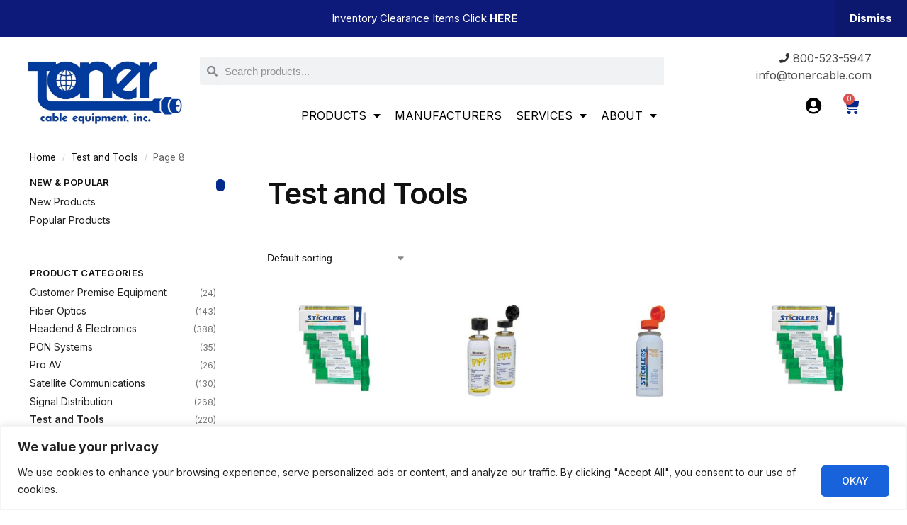

--- FILE ---
content_type: text/html; charset=UTF-8
request_url: https://www.tonercable.com/product-category/test-and-tools/page/8/
body_size: 53414
content:
<!doctype html>
<html lang="en-US">
<head>
<meta charset="UTF-8">
<script type="text/javascript">
/* <![CDATA[ */
var gform;gform||(document.addEventListener("gform_main_scripts_loaded",function(){gform.scriptsLoaded=!0}),document.addEventListener("gform/theme/scripts_loaded",function(){gform.themeScriptsLoaded=!0}),window.addEventListener("DOMContentLoaded",function(){gform.domLoaded=!0}),gform={domLoaded:!1,scriptsLoaded:!1,themeScriptsLoaded:!1,isFormEditor:()=>"function"==typeof InitializeEditor,callIfLoaded:function(o){return!(!gform.domLoaded||!gform.scriptsLoaded||!gform.themeScriptsLoaded&&!gform.isFormEditor()||(gform.isFormEditor()&&console.warn("The use of gform.initializeOnLoaded() is deprecated in the form editor context and will be removed in Gravity Forms 3.1."),o(),0))},initializeOnLoaded:function(o){gform.callIfLoaded(o)||(document.addEventListener("gform_main_scripts_loaded",()=>{gform.scriptsLoaded=!0,gform.callIfLoaded(o)}),document.addEventListener("gform/theme/scripts_loaded",()=>{gform.themeScriptsLoaded=!0,gform.callIfLoaded(o)}),window.addEventListener("DOMContentLoaded",()=>{gform.domLoaded=!0,gform.callIfLoaded(o)}))},hooks:{action:{},filter:{}},addAction:function(o,r,e,t){gform.addHook("action",o,r,e,t)},addFilter:function(o,r,e,t){gform.addHook("filter",o,r,e,t)},doAction:function(o){gform.doHook("action",o,arguments)},applyFilters:function(o){return gform.doHook("filter",o,arguments)},removeAction:function(o,r){gform.removeHook("action",o,r)},removeFilter:function(o,r,e){gform.removeHook("filter",o,r,e)},addHook:function(o,r,e,t,n){null==gform.hooks[o][r]&&(gform.hooks[o][r]=[]);var d=gform.hooks[o][r];null==n&&(n=r+"_"+d.length),gform.hooks[o][r].push({tag:n,callable:e,priority:t=null==t?10:t})},doHook:function(r,o,e){var t;if(e=Array.prototype.slice.call(e,1),null!=gform.hooks[r][o]&&((o=gform.hooks[r][o]).sort(function(o,r){return o.priority-r.priority}),o.forEach(function(o){"function"!=typeof(t=o.callable)&&(t=window[t]),"action"==r?t.apply(null,e):e[0]=t.apply(null,e)})),"filter"==r)return e[0]},removeHook:function(o,r,t,n){var e;null!=gform.hooks[o][r]&&(e=(e=gform.hooks[o][r]).filter(function(o,r,e){return!!(null!=n&&n!=o.tag||null!=t&&t!=o.priority)}),gform.hooks[o][r]=e)}});
/* ]]> */
</script>

<meta name="viewport" content="height=device-height, width=device-width, initial-scale=1">
<link rel="profile" href="https://gmpg.org/xfn/11">
<link rel="pingback" href="https://www.tonercable.com/xmlrpc.php">

<meta name='robots' content='index, follow, max-image-preview:large, max-snippet:-1, max-video-preview:-1' />

<!-- Google Tag Manager for WordPress by gtm4wp.com -->
<script data-cfasync="false" data-pagespeed-no-defer>
	var gtm4wp_datalayer_name = "dataLayer";
	var dataLayer = dataLayer || [];
	const gtm4wp_use_sku_instead = 0;
	const gtm4wp_currency = 'USD';
	const gtm4wp_product_per_impression = 10;
	const gtm4wp_clear_ecommerce = false;
	const gtm4wp_datalayer_max_timeout = 2000;
</script>
<!-- End Google Tag Manager for WordPress by gtm4wp.com -->
	<!-- This site is optimized with the Yoast SEO plugin v26.6 - https://yoast.com/wordpress/plugins/seo/ -->
	<title>Test and Tools - Page 8 of 14 - Toner Cable</title>
	<meta name="description" content="test equipment for Cable TV, Fiber Optics, Satellite and Ethernet as well as Too;s for Cable TV, Ethernet, Satellite, Coax cable, Ethernet, Hand tools, Power tools" />
	<link rel="canonical" href="https://www.tonercable.com/product-category/test-and-tools/page/8/" />
	<link rel="prev" href="https://www.tonercable.com/product-category/test-and-tools/page/7/" />
	<link rel="next" href="https://www.tonercable.com/product-category/test-and-tools/page/9/" />
	<meta property="og:locale" content="en_US" />
	<meta property="og:type" content="article" />
	<meta property="og:title" content="Test and Tools - Page 8 of 14 - Toner Cable" />
	<meta property="og:description" content="test equipment for Cable TV, Fiber Optics, Satellite and Ethernet as well as Too;s for Cable TV, Ethernet, Satellite, Coax cable, Ethernet, Hand tools, Power tools" />
	<meta property="og:url" content="https://www.tonercable.com/product-category/test-and-tools/" />
	<meta property="og:site_name" content="Toner Cable" />
	<meta name="twitter:card" content="summary_large_image" />
	<meta name="twitter:site" content="@TonerCableEquip" />
	<script type="application/ld+json" class="yoast-schema-graph">{"@context":"https://schema.org","@graph":[{"@type":"CollectionPage","@id":"https://www.tonercable.com/product-category/test-and-tools/","url":"https://www.tonercable.com/product-category/test-and-tools/page/8/","name":"Test and Tools - Page 8 of 14 - Toner Cable","isPartOf":{"@id":"https://www.tonercable.com/#website"},"primaryImageOfPage":{"@id":"https://www.tonercable.com/product-category/test-and-tools/page/8/#primaryimage"},"image":{"@id":"https://www.tonercable.com/product-category/test-and-tools/page/8/#primaryimage"},"thumbnailUrl":"https://www.tonercable.com/wp-content/uploads/2021/05/1-25mm_CleanStixx_Fiber_Optic_Swabs.jpg","description":"test equipment for Cable TV, Fiber Optics, Satellite and Ethernet as well as Too;s for Cable TV, Ethernet, Satellite, Coax cable, Ethernet, Hand tools, Power tools","breadcrumb":{"@id":"https://www.tonercable.com/product-category/test-and-tools/page/8/#breadcrumb"},"inLanguage":"en-US"},{"@type":"ImageObject","inLanguage":"en-US","@id":"https://www.tonercable.com/product-category/test-and-tools/page/8/#primaryimage","url":"https://www.tonercable.com/wp-content/uploads/2021/05/1-25mm_CleanStixx_Fiber_Optic_Swabs.jpg","contentUrl":"https://www.tonercable.com/wp-content/uploads/2021/05/1-25mm_CleanStixx_Fiber_Optic_Swabs.jpg","width":1000,"height":1000},{"@type":"BreadcrumbList","@id":"https://www.tonercable.com/product-category/test-and-tools/page/8/#breadcrumb","itemListElement":[{"@type":"ListItem","position":1,"name":"Home","item":"https://www.tonercable.com/"},{"@type":"ListItem","position":2,"name":"Test and Tools"}]},{"@type":"WebSite","@id":"https://www.tonercable.com/#website","url":"https://www.tonercable.com/","name":"Toner Cable","description":"Cable Equipment","publisher":{"@id":"https://www.tonercable.com/#organization"},"potentialAction":[{"@type":"SearchAction","target":{"@type":"EntryPoint","urlTemplate":"https://www.tonercable.com/?s={search_term_string}"},"query-input":{"@type":"PropertyValueSpecification","valueRequired":true,"valueName":"search_term_string"}}],"inLanguage":"en-US"},{"@type":"Organization","@id":"https://www.tonercable.com/#organization","name":"Toner Cable","url":"https://www.tonercable.com/","logo":{"@type":"ImageObject","inLanguage":"en-US","@id":"https://www.tonercable.com/#/schema/logo/image/","url":"https://www.tonercable.com/wp-content/uploads/2021/07/cropped-Toner-Blue.png","contentUrl":"https://www.tonercable.com/wp-content/uploads/2021/07/cropped-Toner-Blue.png","width":300,"height":126,"caption":"Toner Cable"},"image":{"@id":"https://www.tonercable.com/#/schema/logo/image/"},"sameAs":["https://www.facebook.com/TonerCable","https://x.com/TonerCableEquip","https://www.instagram.com/tonercable/","https://www.youtube.com/channel/UC9pwBaKXFZ0lusRmcyIYOfA","https://www.linkedin.com/company/toner-cable-equipment/"]}]}</script>
	<!-- / Yoast SEO plugin. -->


<link rel='dns-prefetch' href='//static.klaviyo.com' />
<link rel="alternate" type="application/rss+xml" title="Toner Cable &raquo; Feed" href="https://www.tonercable.com/feed/" />
<link rel="alternate" type="application/rss+xml" title="Toner Cable &raquo; Comments Feed" href="https://www.tonercable.com/comments/feed/" />
<link rel="alternate" type="application/rss+xml" title="Toner Cable &raquo; Test and Tools Category Feed" href="https://www.tonercable.com/product-category/test-and-tools/feed/" />
<style>*,::before,::after{box-sizing:border-box}html{font-family:system-ui,'Segoe UI',Roboto,Helvetica,Arial,sans-serif,'Apple Color Emoji','Segoe UI Emoji';line-height:1.5;-webkit-text-size-adjust:100%;-moz-tab-size:4;-o-tab-size:4;tab-size:4}body{margin:0}strong{font-weight:bolder}button,select{text-transform:none}button,[type='button'],[type='submit']{-webkit-appearance:button}::-moz-focus-inner{border-style:none;padding:0}:-moz-focusring{outline:1px dotted ButtonText}:-moz-ui-invalid{box-shadow:none}::-webkit-inner-spin-button,::-webkit-outer-spin-button{height:auto}[type='search']{-webkit-appearance:textfield;outline-offset:-2px}::-webkit-search-decoration{-webkit-appearance:none}::-webkit-file-upload-button{-webkit-appearance:button;font:inherit}html{-webkit-text-size-adjust:100%;-moz-text-size-adjust:100%;text-size-adjust:100%;overflow-wrap:break-word;scrollbar-gutter:stable}img{display:block;vertical-align:middle}img{display:block;max-width:100%;height:auto}h1,h4{text-wrap:pretty}a,button,input{touch-action:manipulation}body,button,input{-webkit-font-smoothing:antialiased;-moz-osx-font-smoothing:grayscale}h1,h4,p{margin:0}ul{list-style:none;margin:0;padding:0}button::-moz-focus-inner,input::-moz-focus-inner{padding:0;border:0}button{-webkit-appearance:button;background-color:transparent;background-image:none}@media (prefers-reduced-motion:reduce){*,::before,::after{animation-delay:-1ms!important;animation-duration:1ms!important;animation-iteration-count:1!important;background-attachment:initial!important;scroll-behavior:auto!important}}article,header,main,nav{display:block}a{color:#2c2d33;background-color:transparent;text-decoration:none}a,button,input{touch-action:manipulation}img{max-width:100%;height:auto;border:0;border-radius:0}svg:not(:root){overflow:hidden}input[type=search]::-webkit-search-cancel-button,input[type=search]::-webkit-search-decoration{-webkit-appearance:none}ul{padding:0}p{margin:0 0 1.21575rem}ul{margin:0 0 1.41575em 20px}ul{list-style:disc}strong{font-weight:600}ins{background:0 0;font-weight:400;text-decoration:none}select{max-width:100%}button,input,select{vertical-align:baseline}button{border:none}select{width:100%;padding:0 40px 0 0.7em;padding-right:40px;background:url("data:image/svg+xml;charset=utf8,%3Csvg width='1792' height='1792' xmlns='http://www.w3.org/2000/svg'%3E%3Cg%3E%3Ctitle%3Ebackground%3C/title%3E%3Crect fill='none' id='canvas_background' height='402' width='582' y='-1' x='-1'/%3E%3C/g%3E%3Cg%3E%3Ctitle%3ELayer 1%3C/title%3E%3Cpath fill='%23888' id='svg_1' d='m1408,704q0,26 -19,45l-448,448q-19,19 -45,19t-45,-19l-448,-448q-19,-19 -19,-45t19,-45t45,-19l896,0q26,0 45,19t19,45z'/%3E%3C/g%3E%3C/svg%3E") calc(100% - 12px) 12px no-repeat;margin:0;background-size:15px 15px;-webkit-appearance:none;-moz-appearance:none;appearance:none;outline:0;border:1px solid #d2d6dc;border-radius:0.3rem;box-shadow:0 1px 2px 0 rgba(0,0,0,0.05);height:40px}@media all and (-ms-high-contrast:none),(-ms-high-contrast:active){select{padding-right:0;background-image:none}}.button{display:inline-block;padding:0.8180469716em 1.41575em;border:0;border-color:#43454b;border-radius:4px;font-size:clamp(0.875rem,0.8115rem + 0.2033vw,0.9375rem);outline:0;background:0 0;background-color:#43454b;font-weight:600;text-shadow:none;text-decoration:none;-webkit-appearance:none}input[type="search"]{outline:0;margin-bottom:0;border:1px solid #d2d6dc;border-radius:0.3rem;box-shadow:0 1px 2px 0 rgba(0,0,0,0.05);height:40px;padding:0 0.7em}input[type="search"]{padding-left:43px}input[type="search"]::-webkit-search-decoration{-webkit-appearance:none}input[type="search"]::-moz-placeholder{color:#555}.site-search input[type="search"]{border:0;background:#f8f8f8;border:1px solid #f8f8f8}.site-search form:before{left:15px;top:50%;margin-top:-7px;width:16px;height:16px}.woocommerce-product-search:before{width:18px;height:18px;content:"";display:inline-block;position:absolute;z-index:1;top:0.7em;left:0.8em;background-color:#ccc;-webkit-mask-image:url("data:image/svg+xml;charset=utf8,%3Csvg width='24' height='24' viewBox='0 0 24 24' fill='none' xmlns='http://www.w3.org/2000/svg'%3E%3Cpath d='M21 21L15 15M17 10C17 13.866 13.866 17 10 17C6.13401 17 3 13.866 3 10C3 6.13401 6.13401 3 10 3C13.866 3 17 6.13401 17 10Z' stroke='%234A5568' stroke-width='2' stroke-linecap='round' stroke-linejoin='round'/%3E%3C/svg%3E");mask-image:url("data:image/svg+xml;charset=utf8,%3Csvg width='24' height='24' viewBox='0 0 24 24' fill='none' xmlns='http://www.w3.org/2000/svg'%3E%3Cpath d='M21 21L15 15M17 10C17 13.866 13.866 17 10 17C6.13401 17 3 13.866 3 10C3 6.13401 6.13401 3 10 3C13.866 3 17 6.13401 17 10Z' stroke='%234A5568' stroke-width='2' stroke-linecap='round' stroke-linejoin='round'/%3E%3C/svg%3E");-webkit-mask-position:center;mask-position:center;-webkit-mask-repeat:no-repeat;mask-repeat:no-repeat;-webkit-mask-size:contain;mask-size:contain}h1{margin:0 0 1rem}h4{margin:0 0 0.5rem}p+h4{margin-top:1.2906835em}.alignright{display:inline;margin-top:5px}.alignright{float:right;margin-left:2.5em}.aligncenter{display:block;clear:both;margin:0 auto}@media (max-width:768px){.site{font-size:15px}input,select{font-size:16px}.site h1{font-size:30px;letter-spacing:-0.01em}}@media (min-width:993px){.site-header .col-full{display:flex;flex-wrap:wrap;align-items:center}.site-header{position:relative;z-index:20}.site-header .site-branding{line-height:1}.site-branding .logo{display:inline-block;margin:0}.site-header .custom-logo-link img{width:auto}.site-header .site-search{margin-left:3em;flex-grow:1}.site-search input{padding-top:1.45rem;padding-bottom:1.45rem}.site-header .widget{margin-bottom:0}.site-branding a{color:#111;font-weight:bold}.site-branding p{margin-top:5px;margin-bottom:0;color:#555;font-size:12px}.site-branding .site-description{display:block;margin-top:0.35rem;font-size:0.755em}.main-header{display:flex}}@media (max-width:1060px) and (min-width:993px){body:not(.header-4):not(.header-5) .site-header .site-search{width:100px}}@media (max-width:992px){.main-header{position:relative}.site-branding{display:flex;flex-direction:column;width:100%;height:70px;justify-content:center;align-items:center;text-align:center}.site-header .custom-logo-link img{width:auto}.site-branding p{margin:5px 0 -3px 0;font-size:11px;line-height:1.22;display:none}.site-header .shoptimizer-cart a.cart-contents .amount{display:none}.site-branding button.menu-toggle{position:absolute;left:15px;width:60px;height:30px;padding:0;background-color:transparent;display:block}.menu-toggle .bar{display:block;position:absolute;top:calc(50% - 1px);z-index:0;width:22px;height:2px;opacity:1;background-color:#222;transform:rotate(0deg)}.menu-toggle .bar:nth-child(1){margin-top:-7px}.menu-toggle .bar:nth-child(2){margin-top:-1px}.menu-toggle .bar:nth-child(3){margin-top:5px}.menu-toggle .bar-text{position:absolute;top:0;left:0;margin-top:8px;margin-left:28px;font-size:10px;font-weight:600;letter-spacing:0.03em}.site-header .site-header-cart{position:absolute;z-index:2;right:15px}body:not(.mobile-toggled).sticky-m .site-header{position:sticky;z-index:9;top:0;box-shadow:0 1px 15px rgba(0,0,0,0.08)}}@media (max-width:480px){.site .site-branding p{max-width:240px;line-height:1.2}}footer.copyright .widget:last-child img{width:auto;height:28.5px;margin:0}@media (max-width:992px){footer.copyright .widget:last-child img{display:block;float:none}}@media (min-width:993px){.col-full{box-sizing:content-box;margin-right:auto;margin-left:auto;max-width:1170px;padding-right:2.617924em;padding-left:2.617924em}.col-full:after{display:block;clear:both;content:""}}@media (max-width:992px){.col-full{padding-right:1em;padding-left:1em}}@media (min-width:993px){.right-archives-sidebar #secondary{float:right}.right-archives-sidebar .content-area{float:left}}.site-content{position:relative}@media (min-width:993px){.site-content:after{display:block;visibility:hidden;position:absolute;z-index:5;top:0;left:0;width:100%;height:100%;opacity:0;background:rgba(0,0,0,0.7);content:""}}@media (max-width:992px){.mobile-overlay{visibility:hidden;position:fixed;z-index:101;top:0;left:0;width:100%;height:100%;opacity:0;background:rgba(0,0,0,0.65);background:rgba(52,53,55,0.4);content:""}.close-drawer{color:#fff}}ul.products{display:flex;flex-wrap:wrap;width:calc(100% + 30px);margin-left:-15px;margin-bottom:0;clear:both}ul.products li.product{position:relative;padding-right:15px;padding-left:15px;list-style:none}@media (min-width:993px){body:not(.static-cta-buttons) ul.products li.product{align-self:flex-start}}@media (min-width:993px){ul.products li.product:not(.product-category){padding-bottom:40px}ul.products.columns-3 li.product{float:left;width:33.3053%}}@media (max-width:992px){ul.products{display:grid;grid-template-columns:repeat(2,minmax(10px,1fr));-moz-column-gap:20px;column-gap:20px;row-gap:30px;width:100%;margin-left:0}ul.products li.product{display:flex;flex-direction:column;height:100%;width:100%;padding:0;margin-bottom:0}ul.products li.product .button{margin-top:auto}}.header-widget-region{position:relative;color:#fff;background-color:#dc9814;text-align:center}.header-widget-region .widget{margin:0;padding:1em 0}.header-widget-region .widget p{margin:0;font-size:clamp(0.75rem,0.5938rem + 0.5vw,0.875rem)}@media (max-width:768px){.header-widget-region .widget{padding:0.6em 0;font-size:clamp(0.8125rem,0.749rem + 0.2033vw,0.875rem)}}.woocommerce-breadcrumb{padding-top:0.75rem;padding-bottom:0.75rem;font-size:clamp(0.75rem,0.6547rem + 0.3049vw,0.84375rem);white-space:nowrap;text-overflow:ellipsis;overflow:hidden;color:#666}@media (min-width:993px){.woocommerce-breadcrumb{padding-top:1rem;padding-bottom:1rem}}.woocommerce-breadcrumb a{color:#111}.woocommerce-breadcrumb a:first-of-type:before{display:none}.woocommerce-breadcrumb .breadcrumb-separator{display:inline-block;position:relative;top:-1px;padding:0 0.8em;opacity:0.4;font-size:0.8em}.ajax_add_to_cart.add_to_cart_button:after{position:absolute;top:50%;left:50%;margin-top:-9px;margin-left:-9px;opacity:0;content:"";display:inline-block;width:18px;height:18px;border:1px solid rgba(255,255,255,0.3);border-left-color:#fff;border-radius:50%;vertical-align:middle}@media (max-width:992px){ul.products li.product .button{opacity:1}}@media (min-width:993px){.site-header-cart{line-height:60px;margin-left:auto}.shoptimizer-cart .cart-contents{padding:0;color:#fff}.shoptimizer-cart a.cart-contents .count{position:relative}.site-header .site-header-cart{display:none;width:auto}}.shoptimizer-cart .cart-contents .count{opacity:1;font-size:0.8em}.shoptimizer-cart .cart-contents:after{margin-left:10px}.shoptimizer-cart a.cart-contents .count{display:inline-block;position:relative;width:auto;min-width:28px;height:28px;margin-left:5px;padding:3px;border:1px solid #dc9814;border-bottom-right-radius:3px;border-bottom-left-radius:3px;color:#dc9814;font-size:12px;line-height:22px;text-align:center;letter-spacing:-0.7px}.shoptimizer-cart a.cart-contents .count:after{position:absolute;bottom:90%;left:50%;width:10px;height:6px;margin-bottom:1px;margin-left:-6px;border:1px solid #dc9814;border-bottom:0;border-top-left-radius:99px;border-top-right-radius:99px;content:""}.shoptimizer-cart .cart-contents{display:block;text-decoration:none}.shoptimizer-mini-cart-wrap{overflow:hidden;position:fixed;z-index:102;top:0;right:-420px;left:auto;width:420px;height:100%;background-color:#fff;outline:none}@media (max-width:480px){.shoptimizer-mini-cart-wrap{width:100%;right:-100%}}#ajax-loading{position:absolute;z-index:100;top:0px;left:0px;width:100%;height:100%;background-color:rgba(255,255,255,0.5)}.shoptimizer-loader{display:flex;align-items:center;justify-content:center;width:100%;height:100%}.spinner{width:38px;height:38px;border:1px solid #ccc;border-bottom-color:#111;border-radius:50%;display:inline-block;box-sizing:border-box;animation:rotation 0.8s linear infinite}.cart-drawer-heading{position:absolute;margin:12px 20px;font-size:17px;font-weight:600;color:#111}.shoptimizer-mini-cart-wrap .close-drawer{display:block;position:absolute;top:12.5px;right:16px;width:26px;height:26px;color:#111;padding:0;background:none}.shoptimizer-mini-cart-wrap .close-drawer span{display:flex;width:26px;height:26px}.shoptimizer-mini-cart-wrap .widget_shopping_cart{display:flex;overflow-x:hidden;overflow-y:auto;position:relative;z-index:10;top:auto;left:auto;height:calc(100% - 50px);margin:0;margin-top:50px;padding:0px 20px 0 20px;background:#fff}.shoptimizer-mini-cart-wrap .widget_shopping_cart_content{display:flex;flex-direction:column;width:100%}@media (min-width:993px){body:not(.header-4) .col-full-nav .site-search,.mobile-menu.close-drawer,.menu-toggle,.mobile-extra{display:none}.logo-mark,.logo-mark img{display:inline-block;position:absolute}.menu-primary-menu-container{margin-left:0}.logo-mark{float:left;overflow:hidden;width:0;margin-right:0}.logo-mark img{position:relative;top:-1px;vertical-align:middle}.col-full-nav{width:100%;border-top:1px solid transparent}.shoptimizer-primary-navigation{display:flex}body:not(.header-4).sticky-d .col-full-nav{position:sticky;z-index:10;top:0}.main-navigation ul{margin:0}.main-navigation ul li{display:inline-block}.main-navigation ul li.menu-item>a{display:block}.menu-primary-menu-container>ul>li>a span{position:relative}.menu-primary-menu-container>ul>li>a{padding-right:0.55em;padding-left:0.55em}.menu-primary-menu-container>ul>li:first-child>a{padding-left:0}.main-navigation ul.menu>li.menu-item-has-children{position:relative;text-align:left}.menu-primary-menu-container>ul>li>a span:before{display:block;position:absolute;top:calc(100% + 2px);left:0;width:100%;border-bottom:1px solid #ccc;content:"";transform:scale(0,1);transform-origin:right center}.menu-primary-menu-container>ul>li.menu-item-has-children>a:after{display:inline-block;position:relative;top:1px;margin-left:6px;width:12px;height:12px;content:"";background-color:#fff}.menu-primary-menu-container>ul>li.menu-button>a span{padding:6px 16px;border-radius:30px;color:#fff;background:#444;font-size:13px;font-weight:bold}.menu-primary-menu-container>ul>li.menu-button>a span:before{display:none}.main-navigation ul ul{position:absolute}.main-navigation ul.menu>li:not(.full-width)>.sub-menu-wrapper{visibility:hidden;position:absolute;right:0;left:0;opacity:0;transform:scale(0.8)}.main-navigation ul.menu>li:not(.full-width) ul.sub-menu{padding:20px 12px;box-shadow:0 1px 15px rgba(0,0,0,0.08);line-height:1.4;margin:0;width:200px;box-sizing:content-box}.main-navigation ul.menu>li:not(.full-width) a.sub-menu-link{padding:0.3em 0.8em}.main-navigation ul ul li{display:block;position:relative}.main-navigation ul.menu>li:not(.full-width) ul li .sub-menu-wrapper{visibility:hidden;position:absolute;z-index:1;top:-20px;left:220px;opacity:0}.main-navigation ul.menu>li:not(.full-width) ul li.menu-item-has-children>a:after{position:absolute;top:0px;display:inline-block;right:15px;width:13px;height:13px;content:"";background-color:#111;transform:translateX(50%) translateY(50%)}.main-navigation ul li a span strong{color:#fff;background-color:#222;font-size:9px;height:16px;line-height:16px;padding:0px 6px;display:inline-flex;margin-left:7px;position:absolute;top:2.5px;border-radius:3px}.main-navigation ul.menu li.full-width>.sub-menu-wrapper{position:absolute;visibility:hidden;left:0;width:100%;opacity:0;background:#fff;border-top:1px solid #eee}.main-navigation ul.menu li.full-width ul li>.sub-menu-wrapper{position:relative;top:auto;right:auto}.main-navigation ul.menu li.full-width{position:inherit}.main-navigation ul li.full-width .container{max-width:1170px;margin:0 auto;padding:0}.main-navigation ul li.full-width ul{position:inherit}.main-navigation ul li.full-width ul.products{display:block}.main-navigation ul li.full-width>.sub-menu-wrapper>.container>ul.sub-menu{display:flex;justify-content:center;width:100%;padding:40px 0}.main-navigation ul li.full-width>.sub-menu-wrapper>.container>ul.sub-menu>li{display:inline-block;vertical-align:top;float:none;width:23%;padding-right:25px;padding-left:25px;border-left:1px solid #eee;-moz-column-break-inside:avoid;break-inside:avoid}.main-navigation ul li.full-width>.sub-menu-wrapper>.container>ul.sub-menu>li:last-child{border-right:1px solid #eee}.main-navigation ul li.full-width>.sub-menu-wrapper>.container>ul.sub-menu ul{width:100%}.main-navigation ul.menu li.full-width>.sub-menu-wrapper li.menu-item-has-children>a,.main-navigation ul.menu li.full-width>.sub-menu-wrapper li.heading>a{margin-bottom:0.25rem}.main-navigation ul.menu li.full-width li.heading{clear:both;padding-top:15px}.main-navigation ul.menu li.full-width>.sub-menu-wrapper li{margin-bottom:0.25rem}.main-navigation ul.products li.product:not(.product-category):before{display:none}.main-navigation ul.menu li.full-width>.sub-menu-wrapper li.product:not(.product-category){padding-bottom:0}.main-navigation ul.products li.product{padding:0;width:100%}.main-navigation ul.menu li.full-width>.sub-menu-wrapper li a.button{width:100%}.main-navigation ul.menu li.full-width>.sub-menu-wrapper li a.button{position:relative}.main-navigation ul.menu ul li.menu-item-image span{font-size:0px;display:block}.main-navigation ul.menu ul li.menu-item-image img{margin-bottom:0.5rem;border-radius:4px;width:100%}.main-navigation ul.menu ul li.menu-item-image span.sub{font-size:14px;text-align:center;font-weight:600}}.secondary-navigation{display:none}@media (min-width:993px){.secondary-navigation{display:block;float:right;margin-left:auto;padding-left:1.2em}.secondary-navigation .menu{margin-right:-15px}.secondary-navigation ul{margin:0}.secondary-navigation ul li{display:inline-block;position:relative}.secondary-navigation ul li a{position:relative;display:block;padding:0.7em 0.875em 0;color:#111;font-size:14px}.secondary-navigation .menu li:not(.ri) a{padding-top:35px}.secondary-navigation .icon-wrapper{position:absolute;top:0px;left:50%;top:5px;transform:translate(-50%,0%)}.secondary-navigation .icon-wrapper svg{width:28px;height:28px}.secondary-navigation .icon-wrapper svg path{stroke-width:1.5px}.secondary-navigation .menu-item{padding:0 5px;border-left:1px solid #eee}.secondary-navigation .menu-item:first-child{border:0}}@media (max-width:992px){.col-full-nav .logo-mark,.col-full-nav .site-header-cart{display:none}.col-full-nav .shoptimizer-primary-navigation.col-full{padding:0}.main-navigation{padding-top:1rem}.main-navigation ul{list-style:none;margin:0}.main-navigation ul li{position:relative}.menu-primary-menu-container>ul>li>a{display:block;padding:0.35rem 0}.main-navigation ul.menu ul li{position:relative}.main-navigation ul.menu ul li>a{padding:0.15rem 0;display:block}.main-navigation ul.menu .sub-menu-wrapper{margin-top:0.25rem;padding-bottom:1rem;padding-left:0.5rem}.main-navigation ul.menu .sub-menu-wrapper .sub-menu-wrapper{margin-top:0.25rem;padding-bottom:0.5rem;padding-left:0.5rem}.main-navigation ul.menu>li.menu-item-has-children{position:relative}.main-navigation ul.menu .sub-menu-wrapper a.cg-menu-link{width:calc(100% - 40px)}.main-navigation ul.menu li.menu-item-has-children .sub-menu-wrapper{position:fixed;left:-99999px;opacity:0;transform:translateX(-10px)}.main-navigation ul.menu li.menu-item-has-children:not(.dropdown-open) .sub-menu-wrapper{display:block}.main-navigation ul.menu li.menu-item-has-children.dropdown-open>.sub-menu-wrapper{position:inherit;left:auto;opacity:1;transform:translateX(0)}.site-search{display:none}.col-full-nav .site-search{display:block;padding-top:20px;position:relative;z-index:4}.main-navigation ul.menu li.menu-item-has-children span.caret{display:flex;position:absolute;z-index:3;top:0px;right:0;width:30px;justify-content:center;align-items:center}.main-navigation ul.menu li.menu-item-has-children li.menu-item-has-children.dropdown-open>span.caret{transform:rotate(180deg)}.main-navigation ul.menu li.menu-item-has-children span.caret:after{display:inline-flex;width:20px;height:20px;background-color:#111;content:""}.main-navigation ul.menu li.menu-item-has-children span.caret{height:35px}.main-navigation ul.menu li.menu-item-has-children li.menu-item-has-children span.caret{height:27px;opacity:0.5}.main-navigation ul.menu li.full-width>.sub-menu-wrapper li.menu-item-has-children>a+span.caret{height:24px}.main-navigation ul.menu li.full-width>.sub-menu-wrapper li.heading>a.sub-menu-link{margin-top:0.5rem}.main-navigation ul li a span strong{position:absolute;color:#fff;background-color:#222;font-size:9px;height:16px;line-height:16px;padding:0px 6px;display:inline-flex;margin-left:7px;margin-top:3.5px;border-radius:2px}.main-navigation ul.products{grid-template-columns:repeat(1,minmax(10px,1fr));padding-right:0.5rem;margin-top:1.15rem;margin-bottom:1.5rem}.main-navigation ul.products li.product .button{margin-top:0;opacity:1}.main-navigation ul.menu ul li.menu-item-image{margin-top:0.5rem;margin-bottom:1rem}.main-navigation ul.menu .sub-menu-wrapper li.menu-item-image a.cg-menu-link{width:100%;padding-right:0.5rem}.main-navigation ul.menu ul li.menu-item-image span{font-size:0px;display:block}.main-navigation ul.menu ul li.menu-item-image img{margin-bottom:0.5rem;border-radius:4px;width:100%}.main-navigation ul.menu ul li.menu-item-image span.sub{font-size:13px;text-align:center;font-weight:600}.mobile-extra{padding:1rem 0 2rem 0}.mobile-extra .widget{margin-bottom:0}.mobile-extra .heading{margin-top:0;margin-bottom:0.25rem;padding:1rem 0 0 0;opacity:0.6;font-size:11px;letter-spacing:1px;text-transform:uppercase;font-weight:normal}.mobile-extra ul,.mobile-extra .widget p{margin:0;padding:0}.mobile-extra ul li{margin-bottom:0.35rem}.mobile-extra a{font-size:14px}.mobile-extra .review{text-align:center;border-top:1px solid #e2e2e2;padding-top:30px;font-size:14px;line-height:1.5;margin:30px 0 0 0}.mobile-extra .review::before{display:block;font-size:12px;letter-spacing:3px;content:"\2605\2605\2605\2605\2605";margin-bottom:5px;color:#ee9e13}.mobile-extra .review strong{display:block;margin-top:0.5rem;font-size:11px;letter-spacing:1px;text-transform:uppercase}.mobile-extra .review .button{margin-top:20px;display:block;font-weight:bold;color:#fff}.col-full-nav{position:fixed;z-index:102;padding:0 15px;top:0;bottom:0;height:100%;left:-300px;width:300px;min-height:100vh;min-height:-moz-available;min-height:fill-available;min-height:-webkit-fill-available;max-height:100vh;overflow-y:auto;overflow-x:hidden;background:#fff;overscroll-behavior:contain;-webkit-overflow-scrolling:touch;box-shadow:0 0 10 rgba(0,0,0,0.15)}.mobile-menu.close-drawer{visibility:hidden;position:fixed;z-index:999;top:40px;left:310px;padding:0;opacity:0}}@media (min-width:993px){ul.products li.product:not(.product-category):before{visibility:hidden;position:absolute;left:0;opacity:0;background-color:#fff;box-shadow:0 0 10px rgba(0,0,0,0.1);content:"";width:calc(100% + 0px);height:calc(100% + 30px);margin-top:-15px;margin-left:0}}ul.products li.product img{display:block;width:100%;margin:0}.woocommerce-image__wrapper{position:relative;width:100%}.woocommerce-image__wrapper .gallery-image{position:absolute;z-index:-10;top:0;left:0;opacity:0}.woocommerce-card__header{clear:both;padding-top:0.75rem}.woocommerce-card__header *{position:relative}@media (max-width:992px){li.product:not(.product-category) .woocommerce-card__header{display:flex;flex-direction:column;flex:1}}li.product p.product__categories,li.menu-item-product p.product__categories{position:relative;margin-bottom:0.25rem;-webkit-font-smoothing:antialiased;color:#444;line-height:1.4;font-size:clamp(0.625rem,0.5615rem + 0.2033vw,0.6875rem);letter-spacing:0.7px;text-transform:uppercase;margin-bottom:0}li.product p.product__categories a,li.menu-item-product p.product__categories a{color:#444}ul.products li.product .woocommerce-loop-product__title{padding-top:0.25rem;padding-bottom:0.25rem}ul.products li.product .woocommerce-LoopProduct-link{display:block;color:#2c2d33;-webkit-backface-visibility:hidden}@media (max-width:770px){.m-grid-2 ul.products li.product .woocommerce-loop-product__title{font-size:clamp(0.8125rem,0.749rem + 0.2033vw,0.875rem)}}ul.products li.product .price{display:block;margin-bottom:0.75rem;color:#111;font-size:clamp(0.75rem,0.623rem + 0.4065vw,0.875rem)}.price del{color:#72767c;margin-right:0.25rem;font-size:0.85em;font-weight:normal}ul.products li.product .price ins{font-weight:bold}ul.products li.product .button{display:block;position:absolute;z-index:1;bottom:0;width:calc(100% - 30px);height:40px;padding:0;border-radius:4px;opacity:0;font-size:clamp(0.75rem,0.623rem + 0.4065vw,0.875rem);font-weight:600;line-height:40px;text-align:center}@media (max-width:992px){ul.products li.product .button,ul.products li.product .add_to_cart_button{position:relative;width:100%;opacity:1}}@media (max-width:770px){ul.products li.product .button{padding:8px 12px;height:auto;line-height:inherit}}ul.products li.product .product-label{display:flex;flex-flow:row wrap;justify-content:center}.product-label{position:absolute;z-index:1;top:-5px;left:5px;min-width:46px;max-width:50%;min-height:46px;align-items:center;padding:5px 7px;border-radius:35px;color:#fff;background-color:#3bb54a;font-size:12px;letter-spacing:0.4px;text-transform:uppercase;word-break:break-all}.product-label.type-bubble{top:10px;left:10px;z-index:1;min-width:inherit;min-height:inherit;font-size:11px;border-radius:3px;padding:3px 6px;line-height:15px}@media (max-width:992px){.woocommerce-image__wrapper .gallery-image{position:relative;opacity:1;z-index:inherit}.shoptimizer-plp-carousel-container{display:flex;width:100%;height:100%;overflow-x:scroll;scroll-snap-type:x mandatory;-webkit-overflow-scrolling:touch;scroll-behavior:smooth;scrollbar-width:none}.shoptimizer-plp-carousel-container .shoptimizer-plp-image-wrapper{display:flex;width:calc(200%)}.shoptimizer-plp-carousel-container img{width:100%;height:100%;scroll-snap-align:center;-o-object-fit:cover;object-fit:cover;flex-shrink:0}.woocommerce-image__wrapper .shoptimizer-plp-carousel--pagination{display:none}.shoptimizer-plp-carousel--pagination{position:absolute;bottom:5px;left:50%;transform:translateX(-50%);display:flex;justify-content:center;align-items:center}.shoptimizer-plp-carousel--dot{height:6px;width:6px;margin:0 2px;background-color:#fff;border:1px solid #111;border-radius:50%;display:inline-block}.shoptimizer-plp-carousel--dot.active{background-color:#111}}.col-full.topbar-wrapper{max-width:100%;border-bottom:1px solid #eee}.top-bar form{margin:0}.top-bar select{font-size:13px;height:26px;background-size:12px 12px;background-position:calc(100% - 7px)}.top-bar .col-full{display:flex;padding:0;align-items:center}.top-bar p{margin:0}.top-bar-left{display:flex;flex:1}.top-bar-center{display:flex;justify-content:center;max-width:45%;text-align:center}.top-bar-right{flex:1;display:flex;justify-content:flex-end}@media (max-width:992px){.topbar-wrapper .top-bar{padding:0.6rem 0;font-size:clamp(0.75rem,0.623rem + 0.4065vw,0.875rem)}.top-bar{border-bottom:none}.top-bar select{font-size:13px}.top-bar .col-full{padding:0}}@media (max-width:768px){.col-full.topbar-wrapper.hide-on-mobile{display:none}.top-bar .col-full,.top-bar-left,.top-bar-center,.top-bar-right{display:block;text-align:center;max-width:100%}.top-bar select{margin-top:5px;width:100%}}.widget .widget-title{display:block;margin-bottom:0.65em;color:#111}.widget ul{margin-bottom:0;margin-left:0;list-style:none}@media (min-width:993px){.widget-area{padding-bottom:2rem}}@media (max-width:992px){.widget-area{padding-top:2rem;padding-bottom:1rem}}#secondary .widget{margin-bottom:1.5rem;padding-bottom:1.5rem;border-bottom:1px solid #ddd;display:flex;flex-direction:column}.widget li,.site-content .widget li{margin-bottom:0.4em;font-size:14px;line-height:1.45}.widget-area .widget a{color:#222}.widget_product_search form{position:relative}.widget_product_search input{width:100%}.widget_product_search form button[type="submit"]{clip:rect(1px 1px 1px 1px);position:absolute!important;right:0px}.widget p{margin-bottom:1em;font-size:14px;line-height:1.5}.widget p:last-child{margin-bottom:0}.widget h4{font-size:20px}@media (max-width:992px){.widget-area .textwidget img{max-width:40%}}@keyframes rotation{0%{transform:rotate(0deg)}100%{transform:rotate(360deg)}}.menu-primary-menu-container>ul>li.menu-item-has-children>a:after,.main-navigation ul.menu li.menu-item-has-children span.caret:after{-webkit-mask-image:url("data:image/svg+xml;charset=utf8,%3Csvg width='24' height='24' viewBox='0 0 24 24' fill='none' xmlns='http://www.w3.org/2000/svg'%3E%3Cpath d='M19 9L12 16L5 9' stroke='%234A5568' stroke-width='2' stroke-linecap='round' stroke-linejoin='round'/%3E%3C/svg%3E");mask-image:url("data:image/svg+xml;charset=utf8,%3Csvg width='24' height='24' viewBox='0 0 24 24' fill='none' xmlns='http://www.w3.org/2000/svg'%3E%3Cpath d='M19 9L12 16L5 9' stroke='%234A5568' stroke-width='2' stroke-linecap='round' stroke-linejoin='round'/%3E%3C/svg%3E")}.main-navigation ul.menu>li:not(.full-width) ul li.menu-item-has-children>a:after{-webkit-mask-image:url("data:image/svg+xml;charset=utf8,%3Csvg width='24' height='24' viewBox='0 0 24 24' fill='none' xmlns='http://www.w3.org/2000/svg'%3E%3Cpath d='M9 5L16 12L9 19' stroke='%234A5568' stroke-width='2' stroke-linecap='round' stroke-linejoin='round'/%3E%3C/svg%3E");mask-image:url("data:image/svg+xml;charset=utf8,%3Csvg width='24' height='24' viewBox='0 0 24 24' fill='none' xmlns='http://www.w3.org/2000/svg'%3E%3Cpath d='M9 5L16 12L9 19' stroke='%234A5568' stroke-width='2' stroke-linecap='round' stroke-linejoin='round'/%3E%3C/svg%3E")}.grid article.post a.post-thumbnail:before{-webkit-mask-image:url("data:image/svg+xml;charset=utf8,%3Csvg width='24' height='24' viewBox='0 0 24 24' fill='none' xmlns='http://www.w3.org/2000/svg'%3E%3Cpath d='M14 5L21 12M21 12L14 19M21 12L3 12' stroke='%234A5568' stroke-width='2' stroke-linecap='round' stroke-linejoin='round'/%3E%3C/svg%3E");mask-image:url("data:image/svg+xml;charset=utf8,%3Csvg width='24' height='24' viewBox='0 0 24 24' fill='none' xmlns='http://www.w3.org/2000/svg'%3E%3Cpath d='M14 5L21 12M21 12L14 19M21 12L3 12' stroke='%234A5568' stroke-width='2' stroke-linecap='round' stroke-linejoin='round'/%3E%3C/svg%3E")}.grid article.post a.post-thumbnail:before,.menu-primary-menu-container>ul>li.menu-item-has-children>a:after,.main-navigation ul.menu>li:not(.full-width) ul li.menu-item-has-children>a:after,.main-navigation ul.menu li.menu-item-has-children span.caret:after{-webkit-mask-position:center;mask-position:center;-webkit-mask-repeat:no-repeat;mask-repeat:no-repeat;-webkit-mask-size:contain;mask-size:contain}.sr-only,.screen-reader-text{position:absolute;visibility:hidden;width:1px;height:1px;padding:0;margin:-1px;overflow:hidden;clip:rect(0,0,0,0);white-space:nowrap;border-width:0}@media (max-width:992px){.hide-on-mobile{display:none!important}}</style><style id='wp-img-auto-sizes-contain-inline-css' type='text/css'>
img:is([sizes=auto i],[sizes^="auto," i]){contain-intrinsic-size:3000px 1500px}
/*# sourceURL=wp-img-auto-sizes-contain-inline-css */
</style>
<link rel='stylesheet' id='wc-authorize-net-cim-credit-card-checkout-block-css' href='https://www.tonercable.com/wp-content/plugins/woocommerce-gateway-authorize-net-cim/assets/css/blocks/wc-authorize-net-cim-checkout-block.css?ver=3.10.13' type='text/css' media='all' />
<link rel='stylesheet' id='wc-authorize-net-cim-echeck-checkout-block-css' href='https://www.tonercable.com/wp-content/plugins/woocommerce-gateway-authorize-net-cim/assets/css/blocks/wc-authorize-net-cim-checkout-block.css?ver=3.10.13' type='text/css' media='all' />
<style id='wp-emoji-styles-inline-css' type='text/css'>

	img.wp-smiley, img.emoji {
		display: inline !important;
		border: none !important;
		box-shadow: none !important;
		height: 1em !important;
		width: 1em !important;
		margin: 0 0.07em !important;
		vertical-align: -0.1em !important;
		background: none !important;
		padding: 0 !important;
	}
/*# sourceURL=wp-emoji-styles-inline-css */
</style>
<link rel='stylesheet' id='wp-block-library-css' href='https://www.tonercable.com/wp-includes/css/dist/block-library/style.min.css?ver=a3ad9ad71c46735678fbd5339b6a6572' type='text/css' media='all' />
<style id='global-styles-inline-css' type='text/css'>
:root{--wp--preset--aspect-ratio--square: 1;--wp--preset--aspect-ratio--4-3: 4/3;--wp--preset--aspect-ratio--3-4: 3/4;--wp--preset--aspect-ratio--3-2: 3/2;--wp--preset--aspect-ratio--2-3: 2/3;--wp--preset--aspect-ratio--16-9: 16/9;--wp--preset--aspect-ratio--9-16: 9/16;--wp--preset--color--black: #000000;--wp--preset--color--cyan-bluish-gray: #abb8c3;--wp--preset--color--white: #ffffff;--wp--preset--color--pale-pink: #f78da7;--wp--preset--color--vivid-red: #cf2e2e;--wp--preset--color--luminous-vivid-orange: #ff6900;--wp--preset--color--luminous-vivid-amber: #fcb900;--wp--preset--color--light-green-cyan: #7bdcb5;--wp--preset--color--vivid-green-cyan: #00d084;--wp--preset--color--pale-cyan-blue: #8ed1fc;--wp--preset--color--vivid-cyan-blue: #0693e3;--wp--preset--color--vivid-purple: #9b51e0;--wp--preset--gradient--vivid-cyan-blue-to-vivid-purple: linear-gradient(135deg,rgb(6,147,227) 0%,rgb(155,81,224) 100%);--wp--preset--gradient--light-green-cyan-to-vivid-green-cyan: linear-gradient(135deg,rgb(122,220,180) 0%,rgb(0,208,130) 100%);--wp--preset--gradient--luminous-vivid-amber-to-luminous-vivid-orange: linear-gradient(135deg,rgb(252,185,0) 0%,rgb(255,105,0) 100%);--wp--preset--gradient--luminous-vivid-orange-to-vivid-red: linear-gradient(135deg,rgb(255,105,0) 0%,rgb(207,46,46) 100%);--wp--preset--gradient--very-light-gray-to-cyan-bluish-gray: linear-gradient(135deg,rgb(238,238,238) 0%,rgb(169,184,195) 100%);--wp--preset--gradient--cool-to-warm-spectrum: linear-gradient(135deg,rgb(74,234,220) 0%,rgb(151,120,209) 20%,rgb(207,42,186) 40%,rgb(238,44,130) 60%,rgb(251,105,98) 80%,rgb(254,248,76) 100%);--wp--preset--gradient--blush-light-purple: linear-gradient(135deg,rgb(255,206,236) 0%,rgb(152,150,240) 100%);--wp--preset--gradient--blush-bordeaux: linear-gradient(135deg,rgb(254,205,165) 0%,rgb(254,45,45) 50%,rgb(107,0,62) 100%);--wp--preset--gradient--luminous-dusk: linear-gradient(135deg,rgb(255,203,112) 0%,rgb(199,81,192) 50%,rgb(65,88,208) 100%);--wp--preset--gradient--pale-ocean: linear-gradient(135deg,rgb(255,245,203) 0%,rgb(182,227,212) 50%,rgb(51,167,181) 100%);--wp--preset--gradient--electric-grass: linear-gradient(135deg,rgb(202,248,128) 0%,rgb(113,206,126) 100%);--wp--preset--gradient--midnight: linear-gradient(135deg,rgb(2,3,129) 0%,rgb(40,116,252) 100%);--wp--preset--font-size--small: clamp(1rem, 1rem + ((1vw - 0.2rem) * 0.368), 1.2rem);--wp--preset--font-size--medium: clamp(1rem, 1rem + ((1vw - 0.2rem) * 0.92), 1.5rem);--wp--preset--font-size--large: clamp(1.5rem, 1.5rem + ((1vw - 0.2rem) * 0.92), 2rem);--wp--preset--font-size--x-large: clamp(1.5rem, 1.5rem + ((1vw - 0.2rem) * 1.379), 2.25rem);--wp--preset--font-size--x-small: 0.85rem;--wp--preset--font-size--base: clamp(1rem, 1rem + ((1vw - 0.2rem) * 0.46), 1.25rem);--wp--preset--font-size--xx-large: clamp(2rem, 2rem + ((1vw - 0.2rem) * 1.839), 3rem);--wp--preset--font-size--xxx-large: clamp(2.25rem, 2.25rem + ((1vw - 0.2rem) * 3.218), 4rem);--wp--preset--spacing--20: 0.44rem;--wp--preset--spacing--30: 0.67rem;--wp--preset--spacing--40: 1rem;--wp--preset--spacing--50: 1.5rem;--wp--preset--spacing--60: 2.25rem;--wp--preset--spacing--70: 3.38rem;--wp--preset--spacing--80: 5.06rem;--wp--preset--spacing--small: clamp(.25rem, 2.5vw, 0.75rem);--wp--preset--spacing--medium: clamp(1rem, 4vw, 2rem);--wp--preset--spacing--large: clamp(1.25rem, 6vw, 3rem);--wp--preset--spacing--x-large: clamp(3rem, 7vw, 5rem);--wp--preset--spacing--xx-large: clamp(4rem, 9vw, 7rem);--wp--preset--spacing--xxx-large: clamp(5rem, 12vw, 9rem);--wp--preset--spacing--xxxx-large: clamp(6rem, 14vw, 13rem);--wp--preset--shadow--natural: 6px 6px 9px rgba(0, 0, 0, 0.2);--wp--preset--shadow--deep: 12px 12px 50px rgba(0, 0, 0, 0.4);--wp--preset--shadow--sharp: 6px 6px 0px rgba(0, 0, 0, 0.2);--wp--preset--shadow--outlined: 6px 6px 0px -3px rgb(255, 255, 255), 6px 6px rgb(0, 0, 0);--wp--preset--shadow--crisp: 6px 6px 0px rgb(0, 0, 0);--wp--custom--line-height--none: 1;--wp--custom--line-height--tight: 1.1;--wp--custom--line-height--snug: 1.2;--wp--custom--line-height--normal: 1.5;--wp--custom--line-height--relaxed: 1.625;--wp--custom--line-height--loose: 2;--wp--custom--line-height--body: 1.618;}:root { --wp--style--global--content-size: 900px;--wp--style--global--wide-size: 1190px; }:where(body) { margin: 0; }.wp-site-blocks { padding-top: var(--wp--style--root--padding-top); padding-bottom: var(--wp--style--root--padding-bottom); }.has-global-padding { padding-right: var(--wp--style--root--padding-right); padding-left: var(--wp--style--root--padding-left); }.has-global-padding > .alignfull { margin-right: calc(var(--wp--style--root--padding-right) * -1); margin-left: calc(var(--wp--style--root--padding-left) * -1); }.has-global-padding :where(:not(.alignfull.is-layout-flow) > .has-global-padding:not(.wp-block-block, .alignfull)) { padding-right: 0; padding-left: 0; }.has-global-padding :where(:not(.alignfull.is-layout-flow) > .has-global-padding:not(.wp-block-block, .alignfull)) > .alignfull { margin-left: 0; margin-right: 0; }.wp-site-blocks > .alignleft { float: left; margin-right: 2em; }.wp-site-blocks > .alignright { float: right; margin-left: 2em; }.wp-site-blocks > .aligncenter { justify-content: center; margin-left: auto; margin-right: auto; }:where(.wp-site-blocks) > * { margin-block-start: var(--wp--preset--spacing--medium); margin-block-end: 0; }:where(.wp-site-blocks) > :first-child { margin-block-start: 0; }:where(.wp-site-blocks) > :last-child { margin-block-end: 0; }:root { --wp--style--block-gap: var(--wp--preset--spacing--medium); }:root :where(.is-layout-flow) > :first-child{margin-block-start: 0;}:root :where(.is-layout-flow) > :last-child{margin-block-end: 0;}:root :where(.is-layout-flow) > *{margin-block-start: var(--wp--preset--spacing--medium);margin-block-end: 0;}:root :where(.is-layout-constrained) > :first-child{margin-block-start: 0;}:root :where(.is-layout-constrained) > :last-child{margin-block-end: 0;}:root :where(.is-layout-constrained) > *{margin-block-start: var(--wp--preset--spacing--medium);margin-block-end: 0;}:root :where(.is-layout-flex){gap: var(--wp--preset--spacing--medium);}:root :where(.is-layout-grid){gap: var(--wp--preset--spacing--medium);}.is-layout-flow > .alignleft{float: left;margin-inline-start: 0;margin-inline-end: 2em;}.is-layout-flow > .alignright{float: right;margin-inline-start: 2em;margin-inline-end: 0;}.is-layout-flow > .aligncenter{margin-left: auto !important;margin-right: auto !important;}.is-layout-constrained > .alignleft{float: left;margin-inline-start: 0;margin-inline-end: 2em;}.is-layout-constrained > .alignright{float: right;margin-inline-start: 2em;margin-inline-end: 0;}.is-layout-constrained > .aligncenter{margin-left: auto !important;margin-right: auto !important;}.is-layout-constrained > :where(:not(.alignleft):not(.alignright):not(.alignfull)){max-width: var(--wp--style--global--content-size);margin-left: auto !important;margin-right: auto !important;}.is-layout-constrained > .alignwide{max-width: var(--wp--style--global--wide-size);}body .is-layout-flex{display: flex;}.is-layout-flex{flex-wrap: wrap;align-items: center;}.is-layout-flex > :is(*, div){margin: 0;}body .is-layout-grid{display: grid;}.is-layout-grid > :is(*, div){margin: 0;}body{font-family: var(--wp--preset--font-family--primary);--wp--style--root--padding-top: 0;--wp--style--root--padding-right: var(--wp--preset--spacing--medium);--wp--style--root--padding-bottom: 0;--wp--style--root--padding-left: var(--wp--preset--spacing--medium);}a:where(:not(.wp-element-button)){text-decoration: false;}:root :where(.wp-element-button, .wp-block-button__link){background-color: #32373c;border-width: 0;color: #fff;font-family: inherit;font-size: inherit;font-style: inherit;font-weight: inherit;letter-spacing: inherit;line-height: inherit;padding-top: calc(0.667em + 2px);padding-right: calc(1.333em + 2px);padding-bottom: calc(0.667em + 2px);padding-left: calc(1.333em + 2px);text-decoration: none;text-transform: inherit;}.has-black-color{color: var(--wp--preset--color--black) !important;}.has-cyan-bluish-gray-color{color: var(--wp--preset--color--cyan-bluish-gray) !important;}.has-white-color{color: var(--wp--preset--color--white) !important;}.has-pale-pink-color{color: var(--wp--preset--color--pale-pink) !important;}.has-vivid-red-color{color: var(--wp--preset--color--vivid-red) !important;}.has-luminous-vivid-orange-color{color: var(--wp--preset--color--luminous-vivid-orange) !important;}.has-luminous-vivid-amber-color{color: var(--wp--preset--color--luminous-vivid-amber) !important;}.has-light-green-cyan-color{color: var(--wp--preset--color--light-green-cyan) !important;}.has-vivid-green-cyan-color{color: var(--wp--preset--color--vivid-green-cyan) !important;}.has-pale-cyan-blue-color{color: var(--wp--preset--color--pale-cyan-blue) !important;}.has-vivid-cyan-blue-color{color: var(--wp--preset--color--vivid-cyan-blue) !important;}.has-vivid-purple-color{color: var(--wp--preset--color--vivid-purple) !important;}.has-black-background-color{background-color: var(--wp--preset--color--black) !important;}.has-cyan-bluish-gray-background-color{background-color: var(--wp--preset--color--cyan-bluish-gray) !important;}.has-white-background-color{background-color: var(--wp--preset--color--white) !important;}.has-pale-pink-background-color{background-color: var(--wp--preset--color--pale-pink) !important;}.has-vivid-red-background-color{background-color: var(--wp--preset--color--vivid-red) !important;}.has-luminous-vivid-orange-background-color{background-color: var(--wp--preset--color--luminous-vivid-orange) !important;}.has-luminous-vivid-amber-background-color{background-color: var(--wp--preset--color--luminous-vivid-amber) !important;}.has-light-green-cyan-background-color{background-color: var(--wp--preset--color--light-green-cyan) !important;}.has-vivid-green-cyan-background-color{background-color: var(--wp--preset--color--vivid-green-cyan) !important;}.has-pale-cyan-blue-background-color{background-color: var(--wp--preset--color--pale-cyan-blue) !important;}.has-vivid-cyan-blue-background-color{background-color: var(--wp--preset--color--vivid-cyan-blue) !important;}.has-vivid-purple-background-color{background-color: var(--wp--preset--color--vivid-purple) !important;}.has-black-border-color{border-color: var(--wp--preset--color--black) !important;}.has-cyan-bluish-gray-border-color{border-color: var(--wp--preset--color--cyan-bluish-gray) !important;}.has-white-border-color{border-color: var(--wp--preset--color--white) !important;}.has-pale-pink-border-color{border-color: var(--wp--preset--color--pale-pink) !important;}.has-vivid-red-border-color{border-color: var(--wp--preset--color--vivid-red) !important;}.has-luminous-vivid-orange-border-color{border-color: var(--wp--preset--color--luminous-vivid-orange) !important;}.has-luminous-vivid-amber-border-color{border-color: var(--wp--preset--color--luminous-vivid-amber) !important;}.has-light-green-cyan-border-color{border-color: var(--wp--preset--color--light-green-cyan) !important;}.has-vivid-green-cyan-border-color{border-color: var(--wp--preset--color--vivid-green-cyan) !important;}.has-pale-cyan-blue-border-color{border-color: var(--wp--preset--color--pale-cyan-blue) !important;}.has-vivid-cyan-blue-border-color{border-color: var(--wp--preset--color--vivid-cyan-blue) !important;}.has-vivid-purple-border-color{border-color: var(--wp--preset--color--vivid-purple) !important;}.has-vivid-cyan-blue-to-vivid-purple-gradient-background{background: var(--wp--preset--gradient--vivid-cyan-blue-to-vivid-purple) !important;}.has-light-green-cyan-to-vivid-green-cyan-gradient-background{background: var(--wp--preset--gradient--light-green-cyan-to-vivid-green-cyan) !important;}.has-luminous-vivid-amber-to-luminous-vivid-orange-gradient-background{background: var(--wp--preset--gradient--luminous-vivid-amber-to-luminous-vivid-orange) !important;}.has-luminous-vivid-orange-to-vivid-red-gradient-background{background: var(--wp--preset--gradient--luminous-vivid-orange-to-vivid-red) !important;}.has-very-light-gray-to-cyan-bluish-gray-gradient-background{background: var(--wp--preset--gradient--very-light-gray-to-cyan-bluish-gray) !important;}.has-cool-to-warm-spectrum-gradient-background{background: var(--wp--preset--gradient--cool-to-warm-spectrum) !important;}.has-blush-light-purple-gradient-background{background: var(--wp--preset--gradient--blush-light-purple) !important;}.has-blush-bordeaux-gradient-background{background: var(--wp--preset--gradient--blush-bordeaux) !important;}.has-luminous-dusk-gradient-background{background: var(--wp--preset--gradient--luminous-dusk) !important;}.has-pale-ocean-gradient-background{background: var(--wp--preset--gradient--pale-ocean) !important;}.has-electric-grass-gradient-background{background: var(--wp--preset--gradient--electric-grass) !important;}.has-midnight-gradient-background{background: var(--wp--preset--gradient--midnight) !important;}.has-small-font-size{font-size: var(--wp--preset--font-size--small) !important;}.has-medium-font-size{font-size: var(--wp--preset--font-size--medium) !important;}.has-large-font-size{font-size: var(--wp--preset--font-size--large) !important;}.has-x-large-font-size{font-size: var(--wp--preset--font-size--x-large) !important;}.has-x-small-font-size{font-size: var(--wp--preset--font-size--x-small) !important;}.has-base-font-size{font-size: var(--wp--preset--font-size--base) !important;}.has-xx-large-font-size{font-size: var(--wp--preset--font-size--xx-large) !important;}.has-xxx-large-font-size{font-size: var(--wp--preset--font-size--xxx-large) !important;}
:root :where(.wp-block-columns){margin-bottom: 0px;}
:root :where(.wp-block-pullquote){font-size: clamp(0.984em, 0.984rem + ((1vw - 0.2em) * 0.949), 1.5em);line-height: 1.6;}
:root :where(.wp-block-spacer){margin-top: 0 !important;}
/*# sourceURL=global-styles-inline-css */
</style>
<link rel='stylesheet' id='wc-load-more-styles-css' href='https://www.tonercable.com/wp-content/plugins/woocommerce-smart-load-more/assets/css/styles.css?ver=1766073698' type='text/css' media='all' />
<style id='woocommerce-inline-inline-css' type='text/css'>
.woocommerce form .form-row .required { visibility: visible; }
/*# sourceURL=woocommerce-inline-inline-css */
</style>
<link rel='stylesheet' id='shoptimizer-style-css' href='https://www.tonercable.com/wp-content/themes/shoptimizer/style.css?ver=2.8.6' type='text/css' media='all' />
<link rel='stylesheet' id='shoptimizer-child-style-css' href='https://www.tonercable.com/wp-content/themes/shoptimizer-child-theme/style.css?ver=2.0.4' type='text/css' media='all' />
<link rel="preload" as="style" onload="this.onload=null;this.rel='stylesheet'" id="shoptimizer-main-min-preload-css" href="https://www.tonercable.com/wp-content/themes/shoptimizer/assets/css/main/main.min.css?ver=2.8.6" type="text/css" media="all" /><noscript><link rel='stylesheet' id='shoptimizer-main-min-css' href='https://www.tonercable.com/wp-content/themes/shoptimizer/assets/css/main/main.min.css?ver=2.8.6' type='text/css' media='all' />
</noscript><script>!function(n){"use strict";n.loadCSS||(n.loadCSS=function(){});var o=loadCSS.relpreload={};if(o.support=function(){var e;try{e=n.document.createElement("link").relList.supports("preload")}catch(t){e=!1}return function(){return e}}(),o.bindMediaToggle=function(t){var e=t.media||"all";function a(){t.media=e}t.addEventListener?t.addEventListener("load",a):t.attachEvent&&t.attachEvent("onload",a),setTimeout(function(){t.rel="stylesheet",t.media="only x"}),setTimeout(a,3e3)},o.poly=function(){if(!o.support())for(var t=n.document.getElementsByTagName("link"),e=0;e<t.length;e++){var a=t[e];"preload"!==a.rel||"style"!==a.getAttribute("as")||a.getAttribute("data-loadcss")||(a.setAttribute("data-loadcss",!0),o.bindMediaToggle(a))}},!o.support()){o.poly();var t=n.setInterval(o.poly,500);n.addEventListener?n.addEventListener("load",function(){o.poly(),n.clearInterval(t)}):n.attachEvent&&n.attachEvent("onload",function(){o.poly(),n.clearInterval(t)})}"undefined"!=typeof exports?exports.loadCSS=loadCSS:n.loadCSS=loadCSS}("undefined"!=typeof global?global:this);</script><link rel='stylesheet' id='shoptimizer-blog-min-css' href='https://www.tonercable.com/wp-content/themes/shoptimizer/assets/css/main/blog.min.css?ver=2.8.6' type='text/css' media='all' />
<link rel='stylesheet' id='shoptimizer-dynamic-style-css' href='https://www.tonercable.com/wp-content/themes/shoptimizer/assets/css/main/dynamic.css?ver=2.8.6' type='text/css' media='all' />
<link rel='stylesheet' id='shoptimizer-blocks-min-css' href='https://www.tonercable.com/wp-content/themes/shoptimizer/assets/css/main/blocks.min.css?ver=2.8.6' type='text/css' media='all' />
<link rel='stylesheet' id='elementor-frontend-css' href='https://www.tonercable.com/wp-content/uploads/elementor/css/custom-frontend.min.css?ver=1766074136' type='text/css' media='all' />
<link rel='stylesheet' id='widget-image-css' href='https://www.tonercable.com/wp-content/plugins/elementor/assets/css/widget-image.min.css?ver=3.33.5' type='text/css' media='all' />
<link rel='stylesheet' id='widget-search-form-css' href='https://www.tonercable.com/wp-content/plugins/elementor-pro/assets/css/widget-search-form.min.css?ver=3.33.2' type='text/css' media='all' />
<link rel='stylesheet' id='elementor-icons-shared-0-css' href='https://www.tonercable.com/wp-content/plugins/elementor/assets/lib/font-awesome/css/fontawesome.min.css?ver=5.15.3' type='text/css' media='all' />
<link rel='stylesheet' id='elementor-icons-fa-solid-css' href='https://www.tonercable.com/wp-content/plugins/elementor/assets/lib/font-awesome/css/solid.min.css?ver=5.15.3' type='text/css' media='all' />
<link rel='stylesheet' id='widget-nav-menu-css' href='https://www.tonercable.com/wp-content/uploads/elementor/css/custom-pro-widget-nav-menu.min.css?ver=1766074136' type='text/css' media='all' />
<link rel='stylesheet' id='widget-icon-list-css' href='https://www.tonercable.com/wp-content/uploads/elementor/css/custom-widget-icon-list.min.css?ver=1766074136' type='text/css' media='all' />
<link rel='stylesheet' id='widget-icon-box-css' href='https://www.tonercable.com/wp-content/uploads/elementor/css/custom-widget-icon-box.min.css?ver=1766074136' type='text/css' media='all' />
<link rel='stylesheet' id='widget-woocommerce-menu-cart-css' href='https://www.tonercable.com/wp-content/uploads/elementor/css/custom-pro-widget-woocommerce-menu-cart.min.css?ver=1766074136' type='text/css' media='all' />
<link rel='stylesheet' id='widget-heading-css' href='https://www.tonercable.com/wp-content/plugins/elementor/assets/css/widget-heading.min.css?ver=3.33.5' type='text/css' media='all' />
<link rel='stylesheet' id='elementor-icons-css' href='https://www.tonercable.com/wp-content/plugins/elementor/assets/lib/eicons/css/elementor-icons.min.css?ver=5.44.0' type='text/css' media='all' />
<link rel='stylesheet' id='elementor-post-6637-css' href='https://www.tonercable.com/wp-content/uploads/elementor/css/post-6637.css?ver=1766074137' type='text/css' media='all' />
<link rel='stylesheet' id='elementor-post-66631-css' href='https://www.tonercable.com/wp-content/uploads/elementor/css/post-66631.css?ver=1766074137' type='text/css' media='all' />
<link rel='stylesheet' id='elementor-post-66637-css' href='https://www.tonercable.com/wp-content/uploads/elementor/css/post-66637.css?ver=1766074138' type='text/css' media='all' />
<link rel='stylesheet' id='pwb-styles-frontend-css' href='https://www.tonercable.com/wp-content/plugins/perfect-woocommerce-brands/build/frontend/css/style.css?ver=3.6.5' type='text/css' media='all' />
<link rel='stylesheet' id='sv-wc-payment-gateway-payment-form-v5_15_12-css' href='https://www.tonercable.com/wp-content/plugins/woocommerce-gateway-authorize-net-cim/vendor/skyverge/wc-plugin-framework/woocommerce/payment-gateway/assets/css/frontend/sv-wc-payment-gateway-payment-form.min.css?ver=5.15.12' type='text/css' media='all' />
<link rel='stylesheet' id='relevanssi-live-search-css' href='https://www.tonercable.com/wp-content/plugins/relevanssi-live-ajax-search/assets/styles/style.css?ver=2.5' type='text/css' media='all' />
<link rel='stylesheet' id='shoptimizer-elementor-pro-css' href='https://www.tonercable.com/wp-content/themes/shoptimizer/inc/compatibility/elementor-pro/elementor-pro.css?ver=a3ad9ad71c46735678fbd5339b6a6572' type='text/css' media='all' />
<link rel='stylesheet' id='elementor-gf-local-roboto-css' href='https://www.tonercable.com/wp-content/uploads/elementor/google-fonts/css/roboto.css?ver=1744833493' type='text/css' media='all' />
<link rel='stylesheet' id='elementor-gf-local-robotoslab-css' href='https://www.tonercable.com/wp-content/uploads/elementor/google-fonts/css/robotoslab.css?ver=1744833500' type='text/css' media='all' />
<script type="text/javascript" src="https://www.tonercable.com/wp-includes/js/jquery/jquery.min.js?ver=3.7.1" id="jquery-core-js"></script>
<script type="text/javascript" src="https://www.tonercable.com/wp-includes/js/jquery/jquery-migrate.min.js?ver=3.4.1" id="jquery-migrate-js"></script>
<script type="text/javascript" id="cookie-law-info-js-extra">
/* <![CDATA[ */
var _ckyConfig = {"_ipData":[],"_assetsURL":"https://www.tonercable.com/wp-content/plugins/cookie-law-info/lite/frontend/images/","_publicURL":"https://www.tonercable.com","_expiry":"365","_categories":[{"name":"Necessary","slug":"necessary","isNecessary":true,"ccpaDoNotSell":true,"cookies":[],"active":true,"defaultConsent":{"gdpr":true,"ccpa":true}},{"name":"Functional","slug":"functional","isNecessary":false,"ccpaDoNotSell":true,"cookies":[],"active":true,"defaultConsent":{"gdpr":false,"ccpa":false}},{"name":"Analytics","slug":"analytics","isNecessary":false,"ccpaDoNotSell":true,"cookies":[],"active":true,"defaultConsent":{"gdpr":false,"ccpa":false}},{"name":"Performance","slug":"performance","isNecessary":false,"ccpaDoNotSell":true,"cookies":[],"active":true,"defaultConsent":{"gdpr":false,"ccpa":false}},{"name":"Advertisement","slug":"advertisement","isNecessary":false,"ccpaDoNotSell":true,"cookies":[],"active":true,"defaultConsent":{"gdpr":false,"ccpa":false}}],"_activeLaw":"gdpr","_rootDomain":"","_block":"1","_showBanner":"1","_bannerConfig":{"settings":{"type":"banner","preferenceCenterType":"popup","position":"bottom","applicableLaw":"gdpr"},"behaviours":{"reloadBannerOnAccept":false,"loadAnalyticsByDefault":false,"animations":{"onLoad":"animate","onHide":"sticky"}},"config":{"revisitConsent":{"status":false,"tag":"revisit-consent","position":"bottom-left","meta":{"url":"#"},"styles":{"background-color":"#0056A7"},"elements":{"title":{"type":"text","tag":"revisit-consent-title","status":true,"styles":{"color":"#0056a7"}}}},"preferenceCenter":{"toggle":{"status":true,"tag":"detail-category-toggle","type":"toggle","states":{"active":{"styles":{"background-color":"#1863DC"}},"inactive":{"styles":{"background-color":"#D0D5D2"}}}}},"categoryPreview":{"status":false,"toggle":{"status":true,"tag":"detail-category-preview-toggle","type":"toggle","states":{"active":{"styles":{"background-color":"#1863DC"}},"inactive":{"styles":{"background-color":"#D0D5D2"}}}}},"videoPlaceholder":{"status":true,"styles":{"background-color":"#000000","border-color":"#000000","color":"#ffffff"}},"readMore":{"status":false,"tag":"readmore-button","type":"link","meta":{"noFollow":true,"newTab":true},"styles":{"color":"#1863DC","background-color":"transparent","border-color":"transparent"}},"showMore":{"status":true,"tag":"show-desc-button","type":"button","styles":{"color":"#1863DC"}},"showLess":{"status":true,"tag":"hide-desc-button","type":"button","styles":{"color":"#1863DC"}},"alwaysActive":{"status":true,"tag":"always-active","styles":{"color":"#008000"}},"manualLinks":{"status":true,"tag":"manual-links","type":"link","styles":{"color":"#1863DC"}},"auditTable":{"status":true},"optOption":{"status":true,"toggle":{"status":true,"tag":"optout-option-toggle","type":"toggle","states":{"active":{"styles":{"background-color":"#1863dc"}},"inactive":{"styles":{"background-color":"#FFFFFF"}}}}}}},"_version":"3.3.8","_logConsent":"1","_tags":[{"tag":"accept-button","styles":{"color":"#FFFFFF","background-color":"#1863DC","border-color":"#1863DC"}},{"tag":"reject-button","styles":{"color":"#1863DC","background-color":"transparent","border-color":"#1863DC"}},{"tag":"settings-button","styles":{"color":"#1863DC","background-color":"transparent","border-color":"#1863DC"}},{"tag":"readmore-button","styles":{"color":"#1863DC","background-color":"transparent","border-color":"transparent"}},{"tag":"donotsell-button","styles":{"color":"#1863DC","background-color":"transparent","border-color":"transparent"}},{"tag":"show-desc-button","styles":{"color":"#1863DC"}},{"tag":"hide-desc-button","styles":{"color":"#1863DC"}},{"tag":"cky-always-active","styles":[]},{"tag":"cky-link","styles":[]},{"tag":"accept-button","styles":{"color":"#FFFFFF","background-color":"#1863DC","border-color":"#1863DC"}},{"tag":"revisit-consent","styles":{"background-color":"#0056A7"}}],"_shortCodes":[{"key":"cky_readmore","content":"\u003Ca href=\"#\" class=\"cky-policy\" aria-label=\"Cookie Policy\" target=\"_blank\" rel=\"noopener\" data-cky-tag=\"readmore-button\"\u003ECookie Policy\u003C/a\u003E","tag":"readmore-button","status":false,"attributes":{"rel":"nofollow","target":"_blank"}},{"key":"cky_show_desc","content":"\u003Cbutton class=\"cky-show-desc-btn\" data-cky-tag=\"show-desc-button\" aria-label=\"Show more\"\u003EShow more\u003C/button\u003E","tag":"show-desc-button","status":true,"attributes":[]},{"key":"cky_hide_desc","content":"\u003Cbutton class=\"cky-show-desc-btn\" data-cky-tag=\"hide-desc-button\" aria-label=\"Show less\"\u003EShow less\u003C/button\u003E","tag":"hide-desc-button","status":true,"attributes":[]},{"key":"cky_optout_show_desc","content":"[cky_optout_show_desc]","tag":"optout-show-desc-button","status":true,"attributes":[]},{"key":"cky_optout_hide_desc","content":"[cky_optout_hide_desc]","tag":"optout-hide-desc-button","status":true,"attributes":[]},{"key":"cky_category_toggle_label","content":"[cky_{{status}}_category_label] [cky_preference_{{category_slug}}_title]","tag":"","status":true,"attributes":[]},{"key":"cky_enable_category_label","content":"Enable","tag":"","status":true,"attributes":[]},{"key":"cky_disable_category_label","content":"Disable","tag":"","status":true,"attributes":[]},{"key":"cky_video_placeholder","content":"\u003Cdiv class=\"video-placeholder-normal\" data-cky-tag=\"video-placeholder\" id=\"[UNIQUEID]\"\u003E\u003Cp class=\"video-placeholder-text-normal\" data-cky-tag=\"placeholder-title\"\u003EPlease accept cookies to access this content\u003C/p\u003E\u003C/div\u003E","tag":"","status":true,"attributes":[]},{"key":"cky_enable_optout_label","content":"Enable","tag":"","status":true,"attributes":[]},{"key":"cky_disable_optout_label","content":"Disable","tag":"","status":true,"attributes":[]},{"key":"cky_optout_toggle_label","content":"[cky_{{status}}_optout_label] [cky_optout_option_title]","tag":"","status":true,"attributes":[]},{"key":"cky_optout_option_title","content":"Do Not Sell or Share My Personal Information","tag":"","status":true,"attributes":[]},{"key":"cky_optout_close_label","content":"Close","tag":"","status":true,"attributes":[]},{"key":"cky_preference_close_label","content":"Close","tag":"","status":true,"attributes":[]}],"_rtl":"","_language":"en","_providersToBlock":[]};
var _ckyStyles = {"css":".cky-overlay{background: #000000; opacity: 0.4; position: fixed; top: 0; left: 0; width: 100%; height: 100%; z-index: 99999999;}.cky-hide{display: none;}.cky-btn-revisit-wrapper{display: flex; align-items: center; justify-content: center; background: #0056a7; width: 45px; height: 45px; border-radius: 50%; position: fixed; z-index: 999999; cursor: pointer;}.cky-revisit-bottom-left{bottom: 15px; left: 15px;}.cky-revisit-bottom-right{bottom: 15px; right: 15px;}.cky-btn-revisit-wrapper .cky-btn-revisit{display: flex; align-items: center; justify-content: center; background: none; border: none; cursor: pointer; position: relative; margin: 0; padding: 0;}.cky-btn-revisit-wrapper .cky-btn-revisit img{max-width: fit-content; margin: 0; height: 30px; width: 30px;}.cky-revisit-bottom-left:hover::before{content: attr(data-tooltip); position: absolute; background: #4e4b66; color: #ffffff; left: calc(100% + 7px); font-size: 12px; line-height: 16px; width: max-content; padding: 4px 8px; border-radius: 4px;}.cky-revisit-bottom-left:hover::after{position: absolute; content: \"\"; border: 5px solid transparent; left: calc(100% + 2px); border-left-width: 0; border-right-color: #4e4b66;}.cky-revisit-bottom-right:hover::before{content: attr(data-tooltip); position: absolute; background: #4e4b66; color: #ffffff; right: calc(100% + 7px); font-size: 12px; line-height: 16px; width: max-content; padding: 4px 8px; border-radius: 4px;}.cky-revisit-bottom-right:hover::after{position: absolute; content: \"\"; border: 5px solid transparent; right: calc(100% + 2px); border-right-width: 0; border-left-color: #4e4b66;}.cky-revisit-hide{display: none;}.cky-consent-container{position: fixed; width: 100%; box-sizing: border-box; z-index: 9999999;}.cky-consent-container .cky-consent-bar{background: #ffffff; border: 1px solid; padding: 16.5px 24px; box-shadow: 0 -1px 10px 0 #acabab4d;}.cky-banner-bottom{bottom: 0; left: 0;}.cky-banner-top{top: 0; left: 0;}.cky-custom-brand-logo-wrapper .cky-custom-brand-logo{width: 100px; height: auto; margin: 0 0 12px 0;}.cky-notice .cky-title{color: #212121; font-weight: 700; font-size: 18px; line-height: 24px; margin: 0 0 12px 0;}.cky-notice-group{display: flex; justify-content: space-between; align-items: center; font-size: 14px; line-height: 24px; font-weight: 400;}.cky-notice-des *,.cky-preference-content-wrapper *,.cky-accordion-header-des *,.cky-gpc-wrapper .cky-gpc-desc *{font-size: 14px;}.cky-notice-des{color: #212121; font-size: 14px; line-height: 24px; font-weight: 400;}.cky-notice-des img{height: 25px; width: 25px;}.cky-consent-bar .cky-notice-des p,.cky-gpc-wrapper .cky-gpc-desc p,.cky-preference-body-wrapper .cky-preference-content-wrapper p,.cky-accordion-header-wrapper .cky-accordion-header-des p,.cky-cookie-des-table li div:last-child p{color: inherit; margin-top: 0; overflow-wrap: break-word;}.cky-notice-des P:last-child,.cky-preference-content-wrapper p:last-child,.cky-cookie-des-table li div:last-child p:last-child,.cky-gpc-wrapper .cky-gpc-desc p:last-child{margin-bottom: 0;}.cky-notice-des a.cky-policy,.cky-notice-des button.cky-policy{font-size: 14px; color: #1863dc; white-space: nowrap; cursor: pointer; background: transparent; border: 1px solid; text-decoration: underline;}.cky-notice-des button.cky-policy{padding: 0;}.cky-notice-des a.cky-policy:focus-visible,.cky-notice-des button.cky-policy:focus-visible,.cky-preference-content-wrapper .cky-show-desc-btn:focus-visible,.cky-accordion-header .cky-accordion-btn:focus-visible,.cky-preference-header .cky-btn-close:focus-visible,.cky-switch input[type=\"checkbox\"]:focus-visible,.cky-footer-wrapper a:focus-visible,.cky-btn:focus-visible{outline: 2px solid #1863dc; outline-offset: 2px;}.cky-btn:focus:not(:focus-visible),.cky-accordion-header .cky-accordion-btn:focus:not(:focus-visible),.cky-preference-content-wrapper .cky-show-desc-btn:focus:not(:focus-visible),.cky-btn-revisit-wrapper .cky-btn-revisit:focus:not(:focus-visible),.cky-preference-header .cky-btn-close:focus:not(:focus-visible),.cky-consent-bar .cky-banner-btn-close:focus:not(:focus-visible){outline: 0;}button.cky-show-desc-btn:not(:hover):not(:active){color: #1863dc; background: transparent;}button.cky-accordion-btn:not(:hover):not(:active),button.cky-banner-btn-close:not(:hover):not(:active),button.cky-btn-close:not(:hover):not(:active),button.cky-btn-revisit:not(:hover):not(:active){background: transparent;}.cky-consent-bar button:hover,.cky-modal.cky-modal-open button:hover,.cky-consent-bar button:focus,.cky-modal.cky-modal-open button:focus{text-decoration: none;}.cky-notice-btn-wrapper{display: flex; justify-content: center; align-items: center; margin-left: 15px;}.cky-notice-btn-wrapper .cky-btn{text-shadow: none; box-shadow: none;}.cky-btn{font-size: 14px; font-family: inherit; line-height: 24px; padding: 8px 27px; font-weight: 500; margin: 0 8px 0 0; border-radius: 2px; white-space: nowrap; cursor: pointer; text-align: center; text-transform: none; min-height: 0;}.cky-btn:hover{opacity: 0.8;}.cky-btn-customize{color: #1863dc; background: transparent; border: 2px solid #1863dc;}.cky-btn-reject{color: #1863dc; background: transparent; border: 2px solid #1863dc;}.cky-btn-accept{background: #1863dc; color: #ffffff; border: 2px solid #1863dc;}.cky-btn:last-child{margin-right: 0;}@media (max-width: 768px){.cky-notice-group{display: block;}.cky-notice-btn-wrapper{margin-left: 0;}.cky-notice-btn-wrapper .cky-btn{flex: auto; max-width: 100%; margin-top: 10px; white-space: unset;}}@media (max-width: 576px){.cky-notice-btn-wrapper{flex-direction: column;}.cky-custom-brand-logo-wrapper, .cky-notice .cky-title, .cky-notice-des, .cky-notice-btn-wrapper{padding: 0 28px;}.cky-consent-container .cky-consent-bar{padding: 16.5px 0;}.cky-notice-des{max-height: 40vh; overflow-y: scroll;}.cky-notice-btn-wrapper .cky-btn{width: 100%; padding: 8px; margin-right: 0;}.cky-notice-btn-wrapper .cky-btn-accept{order: 1;}.cky-notice-btn-wrapper .cky-btn-reject{order: 3;}.cky-notice-btn-wrapper .cky-btn-customize{order: 2;}}@media (max-width: 425px){.cky-custom-brand-logo-wrapper, .cky-notice .cky-title, .cky-notice-des, .cky-notice-btn-wrapper{padding: 0 24px;}.cky-notice-btn-wrapper{flex-direction: column;}.cky-btn{width: 100%; margin: 10px 0 0 0;}.cky-notice-btn-wrapper .cky-btn-customize{order: 2;}.cky-notice-btn-wrapper .cky-btn-reject{order: 3;}.cky-notice-btn-wrapper .cky-btn-accept{order: 1; margin-top: 16px;}}@media (max-width: 352px){.cky-notice .cky-title{font-size: 16px;}.cky-notice-des *{font-size: 12px;}.cky-notice-des, .cky-btn{font-size: 12px;}}.cky-modal.cky-modal-open{display: flex; visibility: visible; -webkit-transform: translate(-50%, -50%); -moz-transform: translate(-50%, -50%); -ms-transform: translate(-50%, -50%); -o-transform: translate(-50%, -50%); transform: translate(-50%, -50%); top: 50%; left: 50%; transition: all 1s ease;}.cky-modal{box-shadow: 0 32px 68px rgba(0, 0, 0, 0.3); margin: 0 auto; position: fixed; max-width: 100%; background: #ffffff; top: 50%; box-sizing: border-box; border-radius: 6px; z-index: 999999999; color: #212121; -webkit-transform: translate(-50%, 100%); -moz-transform: translate(-50%, 100%); -ms-transform: translate(-50%, 100%); -o-transform: translate(-50%, 100%); transform: translate(-50%, 100%); visibility: hidden; transition: all 0s ease;}.cky-preference-center{max-height: 79vh; overflow: hidden; width: 845px; overflow: hidden; flex: 1 1 0; display: flex; flex-direction: column; border-radius: 6px;}.cky-preference-header{display: flex; align-items: center; justify-content: space-between; padding: 22px 24px; border-bottom: 1px solid;}.cky-preference-header .cky-preference-title{font-size: 18px; font-weight: 700; line-height: 24px;}.cky-preference-header .cky-btn-close{margin: 0; cursor: pointer; vertical-align: middle; padding: 0; background: none; border: none; width: auto; height: auto; min-height: 0; line-height: 0; text-shadow: none; box-shadow: none;}.cky-preference-header .cky-btn-close img{margin: 0; height: 10px; width: 10px;}.cky-preference-body-wrapper{padding: 0 24px; flex: 1; overflow: auto; box-sizing: border-box;}.cky-preference-content-wrapper,.cky-gpc-wrapper .cky-gpc-desc{font-size: 14px; line-height: 24px; font-weight: 400; padding: 12px 0;}.cky-preference-content-wrapper{border-bottom: 1px solid;}.cky-preference-content-wrapper img{height: 25px; width: 25px;}.cky-preference-content-wrapper .cky-show-desc-btn{font-size: 14px; font-family: inherit; color: #1863dc; text-decoration: none; line-height: 24px; padding: 0; margin: 0; white-space: nowrap; cursor: pointer; background: transparent; border-color: transparent; text-transform: none; min-height: 0; text-shadow: none; box-shadow: none;}.cky-accordion-wrapper{margin-bottom: 10px;}.cky-accordion{border-bottom: 1px solid;}.cky-accordion:last-child{border-bottom: none;}.cky-accordion .cky-accordion-item{display: flex; margin-top: 10px;}.cky-accordion .cky-accordion-body{display: none;}.cky-accordion.cky-accordion-active .cky-accordion-body{display: block; padding: 0 22px; margin-bottom: 16px;}.cky-accordion-header-wrapper{cursor: pointer; width: 100%;}.cky-accordion-item .cky-accordion-header{display: flex; justify-content: space-between; align-items: center;}.cky-accordion-header .cky-accordion-btn{font-size: 16px; font-family: inherit; color: #212121; line-height: 24px; background: none; border: none; font-weight: 700; padding: 0; margin: 0; cursor: pointer; text-transform: none; min-height: 0; text-shadow: none; box-shadow: none;}.cky-accordion-header .cky-always-active{color: #008000; font-weight: 600; line-height: 24px; font-size: 14px;}.cky-accordion-header-des{font-size: 14px; line-height: 24px; margin: 10px 0 16px 0;}.cky-accordion-chevron{margin-right: 22px; position: relative; cursor: pointer;}.cky-accordion-chevron-hide{display: none;}.cky-accordion .cky-accordion-chevron i::before{content: \"\"; position: absolute; border-right: 1.4px solid; border-bottom: 1.4px solid; border-color: inherit; height: 6px; width: 6px; -webkit-transform: rotate(-45deg); -moz-transform: rotate(-45deg); -ms-transform: rotate(-45deg); -o-transform: rotate(-45deg); transform: rotate(-45deg); transition: all 0.2s ease-in-out; top: 8px;}.cky-accordion.cky-accordion-active .cky-accordion-chevron i::before{-webkit-transform: rotate(45deg); -moz-transform: rotate(45deg); -ms-transform: rotate(45deg); -o-transform: rotate(45deg); transform: rotate(45deg);}.cky-audit-table{background: #f4f4f4; border-radius: 6px;}.cky-audit-table .cky-empty-cookies-text{color: inherit; font-size: 12px; line-height: 24px; margin: 0; padding: 10px;}.cky-audit-table .cky-cookie-des-table{font-size: 12px; line-height: 24px; font-weight: normal; padding: 15px 10px; border-bottom: 1px solid; border-bottom-color: inherit; margin: 0;}.cky-audit-table .cky-cookie-des-table:last-child{border-bottom: none;}.cky-audit-table .cky-cookie-des-table li{list-style-type: none; display: flex; padding: 3px 0;}.cky-audit-table .cky-cookie-des-table li:first-child{padding-top: 0;}.cky-cookie-des-table li div:first-child{width: 100px; font-weight: 600; word-break: break-word; word-wrap: break-word;}.cky-cookie-des-table li div:last-child{flex: 1; word-break: break-word; word-wrap: break-word; margin-left: 8px;}.cky-footer-shadow{display: block; width: 100%; height: 40px; background: linear-gradient(180deg, rgba(255, 255, 255, 0) 0%, #ffffff 100%); position: absolute; bottom: calc(100% - 1px);}.cky-footer-wrapper{position: relative;}.cky-prefrence-btn-wrapper{display: flex; flex-wrap: wrap; align-items: center; justify-content: center; padding: 22px 24px; border-top: 1px solid;}.cky-prefrence-btn-wrapper .cky-btn{flex: auto; max-width: 100%; text-shadow: none; box-shadow: none;}.cky-btn-preferences{color: #1863dc; background: transparent; border: 2px solid #1863dc;}.cky-preference-header,.cky-preference-body-wrapper,.cky-preference-content-wrapper,.cky-accordion-wrapper,.cky-accordion,.cky-accordion-wrapper,.cky-footer-wrapper,.cky-prefrence-btn-wrapper{border-color: inherit;}@media (max-width: 845px){.cky-modal{max-width: calc(100% - 16px);}}@media (max-width: 576px){.cky-modal{max-width: 100%;}.cky-preference-center{max-height: 100vh;}.cky-prefrence-btn-wrapper{flex-direction: column;}.cky-accordion.cky-accordion-active .cky-accordion-body{padding-right: 0;}.cky-prefrence-btn-wrapper .cky-btn{width: 100%; margin: 10px 0 0 0;}.cky-prefrence-btn-wrapper .cky-btn-reject{order: 3;}.cky-prefrence-btn-wrapper .cky-btn-accept{order: 1; margin-top: 0;}.cky-prefrence-btn-wrapper .cky-btn-preferences{order: 2;}}@media (max-width: 425px){.cky-accordion-chevron{margin-right: 15px;}.cky-notice-btn-wrapper{margin-top: 0;}.cky-accordion.cky-accordion-active .cky-accordion-body{padding: 0 15px;}}@media (max-width: 352px){.cky-preference-header .cky-preference-title{font-size: 16px;}.cky-preference-header{padding: 16px 24px;}.cky-preference-content-wrapper *, .cky-accordion-header-des *{font-size: 12px;}.cky-preference-content-wrapper, .cky-preference-content-wrapper .cky-show-more, .cky-accordion-header .cky-always-active, .cky-accordion-header-des, .cky-preference-content-wrapper .cky-show-desc-btn, .cky-notice-des a.cky-policy{font-size: 12px;}.cky-accordion-header .cky-accordion-btn{font-size: 14px;}}.cky-switch{display: flex;}.cky-switch input[type=\"checkbox\"]{position: relative; width: 44px; height: 24px; margin: 0; background: #d0d5d2; -webkit-appearance: none; border-radius: 50px; cursor: pointer; outline: 0; border: none; top: 0;}.cky-switch input[type=\"checkbox\"]:checked{background: #1863dc;}.cky-switch input[type=\"checkbox\"]:before{position: absolute; content: \"\"; height: 20px; width: 20px; left: 2px; bottom: 2px; border-radius: 50%; background-color: white; -webkit-transition: 0.4s; transition: 0.4s; margin: 0;}.cky-switch input[type=\"checkbox\"]:after{display: none;}.cky-switch input[type=\"checkbox\"]:checked:before{-webkit-transform: translateX(20px); -ms-transform: translateX(20px); transform: translateX(20px);}@media (max-width: 425px){.cky-switch input[type=\"checkbox\"]{width: 38px; height: 21px;}.cky-switch input[type=\"checkbox\"]:before{height: 17px; width: 17px;}.cky-switch input[type=\"checkbox\"]:checked:before{-webkit-transform: translateX(17px); -ms-transform: translateX(17px); transform: translateX(17px);}}.cky-consent-bar .cky-banner-btn-close{position: absolute; right: 9px; top: 5px; background: none; border: none; cursor: pointer; padding: 0; margin: 0; min-height: 0; line-height: 0; height: auto; width: auto; text-shadow: none; box-shadow: none;}.cky-consent-bar .cky-banner-btn-close img{height: 9px; width: 9px; margin: 0;}.cky-notice-btn-wrapper .cky-btn-do-not-sell{font-size: 14px; line-height: 24px; padding: 6px 0; margin: 0; font-weight: 500; background: none; border-radius: 2px; border: none; cursor: pointer; text-align: left; color: #1863dc; background: transparent; border-color: transparent; box-shadow: none; text-shadow: none;}.cky-consent-bar .cky-banner-btn-close:focus-visible,.cky-notice-btn-wrapper .cky-btn-do-not-sell:focus-visible,.cky-opt-out-btn-wrapper .cky-btn:focus-visible,.cky-opt-out-checkbox-wrapper input[type=\"checkbox\"].cky-opt-out-checkbox:focus-visible{outline: 2px solid #1863dc; outline-offset: 2px;}@media (max-width: 768px){.cky-notice-btn-wrapper{margin-left: 0; margin-top: 10px; justify-content: left;}.cky-notice-btn-wrapper .cky-btn-do-not-sell{padding: 0;}}@media (max-width: 352px){.cky-notice-btn-wrapper .cky-btn-do-not-sell, .cky-notice-des a.cky-policy{font-size: 12px;}}.cky-opt-out-wrapper{padding: 12px 0;}.cky-opt-out-wrapper .cky-opt-out-checkbox-wrapper{display: flex; align-items: center;}.cky-opt-out-checkbox-wrapper .cky-opt-out-checkbox-label{font-size: 16px; font-weight: 700; line-height: 24px; margin: 0 0 0 12px; cursor: pointer;}.cky-opt-out-checkbox-wrapper input[type=\"checkbox\"].cky-opt-out-checkbox{background-color: #ffffff; border: 1px solid black; width: 20px; height: 18.5px; margin: 0; -webkit-appearance: none; position: relative; display: flex; align-items: center; justify-content: center; border-radius: 2px; cursor: pointer;}.cky-opt-out-checkbox-wrapper input[type=\"checkbox\"].cky-opt-out-checkbox:checked{background-color: #1863dc; border: none;}.cky-opt-out-checkbox-wrapper input[type=\"checkbox\"].cky-opt-out-checkbox:checked::after{left: 6px; bottom: 4px; width: 7px; height: 13px; border: solid #ffffff; border-width: 0 3px 3px 0; border-radius: 2px; -webkit-transform: rotate(45deg); -ms-transform: rotate(45deg); transform: rotate(45deg); content: \"\"; position: absolute; box-sizing: border-box;}.cky-opt-out-checkbox-wrapper.cky-disabled .cky-opt-out-checkbox-label,.cky-opt-out-checkbox-wrapper.cky-disabled input[type=\"checkbox\"].cky-opt-out-checkbox{cursor: no-drop;}.cky-gpc-wrapper{margin: 0 0 0 32px;}.cky-footer-wrapper .cky-opt-out-btn-wrapper{display: flex; flex-wrap: wrap; align-items: center; justify-content: center; padding: 22px 24px;}.cky-opt-out-btn-wrapper .cky-btn{flex: auto; max-width: 100%; text-shadow: none; box-shadow: none;}.cky-opt-out-btn-wrapper .cky-btn-cancel{border: 1px solid #dedfe0; background: transparent; color: #858585;}.cky-opt-out-btn-wrapper .cky-btn-confirm{background: #1863dc; color: #ffffff; border: 1px solid #1863dc;}@media (max-width: 352px){.cky-opt-out-checkbox-wrapper .cky-opt-out-checkbox-label{font-size: 14px;}.cky-gpc-wrapper .cky-gpc-desc, .cky-gpc-wrapper .cky-gpc-desc *{font-size: 12px;}.cky-opt-out-checkbox-wrapper input[type=\"checkbox\"].cky-opt-out-checkbox{width: 16px; height: 16px;}.cky-opt-out-checkbox-wrapper input[type=\"checkbox\"].cky-opt-out-checkbox:checked::after{left: 5px; bottom: 4px; width: 3px; height: 9px;}.cky-gpc-wrapper{margin: 0 0 0 28px;}}.video-placeholder-youtube{background-size: 100% 100%; background-position: center; background-repeat: no-repeat; background-color: #b2b0b059; position: relative; display: flex; align-items: center; justify-content: center; max-width: 100%;}.video-placeholder-text-youtube{text-align: center; align-items: center; padding: 10px 16px; background-color: #000000cc; color: #ffffff; border: 1px solid; border-radius: 2px; cursor: pointer;}.video-placeholder-normal{background-image: url(\"/wp-content/plugins/cookie-law-info/lite/frontend/images/placeholder.svg\"); background-size: 80px; background-position: center; background-repeat: no-repeat; background-color: #b2b0b059; position: relative; display: flex; align-items: flex-end; justify-content: center; max-width: 100%;}.video-placeholder-text-normal{align-items: center; padding: 10px 16px; text-align: center; border: 1px solid; border-radius: 2px; cursor: pointer;}.cky-rtl{direction: rtl; text-align: right;}.cky-rtl .cky-banner-btn-close{left: 9px; right: auto;}.cky-rtl .cky-notice-btn-wrapper .cky-btn:last-child{margin-right: 8px;}.cky-rtl .cky-notice-btn-wrapper .cky-btn:first-child{margin-right: 0;}.cky-rtl .cky-notice-btn-wrapper{margin-left: 0; margin-right: 15px;}.cky-rtl .cky-prefrence-btn-wrapper .cky-btn{margin-right: 8px;}.cky-rtl .cky-prefrence-btn-wrapper .cky-btn:first-child{margin-right: 0;}.cky-rtl .cky-accordion .cky-accordion-chevron i::before{border: none; border-left: 1.4px solid; border-top: 1.4px solid; left: 12px;}.cky-rtl .cky-accordion.cky-accordion-active .cky-accordion-chevron i::before{-webkit-transform: rotate(-135deg); -moz-transform: rotate(-135deg); -ms-transform: rotate(-135deg); -o-transform: rotate(-135deg); transform: rotate(-135deg);}@media (max-width: 768px){.cky-rtl .cky-notice-btn-wrapper{margin-right: 0;}}@media (max-width: 576px){.cky-rtl .cky-notice-btn-wrapper .cky-btn:last-child{margin-right: 0;}.cky-rtl .cky-prefrence-btn-wrapper .cky-btn{margin-right: 0;}.cky-rtl .cky-accordion.cky-accordion-active .cky-accordion-body{padding: 0 22px 0 0;}}@media (max-width: 425px){.cky-rtl .cky-accordion.cky-accordion-active .cky-accordion-body{padding: 0 15px 0 0;}}.cky-rtl .cky-opt-out-btn-wrapper .cky-btn{margin-right: 12px;}.cky-rtl .cky-opt-out-btn-wrapper .cky-btn:first-child{margin-right: 0;}.cky-rtl .cky-opt-out-checkbox-wrapper .cky-opt-out-checkbox-label{margin: 0 12px 0 0;}"};
//# sourceURL=cookie-law-info-js-extra
/* ]]> */
</script>
<script type="text/javascript" src="https://www.tonercable.com/wp-content/plugins/cookie-law-info/lite/frontend/js/script.min.js?ver=3.3.8" id="cookie-law-info-js"></script>
<script type="text/javascript" src="https://www.tonercable.com/wp-content/plugins/woocommerce/assets/js/jquery-blockui/jquery.blockUI.min.js?ver=2.7.0-wc.10.4.2" id="wc-jquery-blockui-js" defer="defer" data-wp-strategy="defer"></script>
<script type="text/javascript" src="https://www.tonercable.com/wp-content/plugins/woocommerce/assets/js/js-cookie/js.cookie.min.js?ver=2.1.4-wc.10.4.2" id="wc-js-cookie-js" defer="defer" data-wp-strategy="defer"></script>
<script type="text/javascript" id="woocommerce-js-extra">
/* <![CDATA[ */
var woocommerce_params = {"ajax_url":"/wp-admin/admin-ajax.php","wc_ajax_url":"/?wc-ajax=%%endpoint%%","i18n_password_show":"Show password","i18n_password_hide":"Hide password"};
//# sourceURL=woocommerce-js-extra
/* ]]> */
</script>
<script type="text/javascript" src="https://www.tonercable.com/wp-content/plugins/woocommerce/assets/js/frontend/woocommerce.min.js?ver=10.4.2" id="woocommerce-js" defer="defer" data-wp-strategy="defer"></script>
<script type="text/javascript" src="https://www.tonercable.com/wp-content/themes/shoptimizer-child-theme/js/jquery.vmap.js?ver=1" id="my-script-js"></script>
<script type="text/javascript" src="https://www.tonercable.com/wp-content/themes/shoptimizer-child-theme/js/maps/jquery.vmap.usa.js?ver=1" id="my-script2-js"></script>
<script type="text/javascript" src="https://www.tonercable.com/wp-content/themes/shoptimizer-child-theme/js/maps/jquery.vmap.world.js?ver=1" id="my-script3-js"></script>
<script type="text/javascript" src="https://www.tonercable.com/wp-content/themes/shoptimizer-child-theme/js/jquery.idTabs.js?ver=1" id="my-script4-js"></script>
<script type="text/javascript" id="wc-settings-dep-in-header-js-after">
/* <![CDATA[ */
console.warn( "Scripts that have a dependency on [wc-settings, wc-blocks-checkout] must be loaded in the footer, klaviyo-klaviyo-checkout-block-editor-script was registered to load in the header, but has been switched to load in the footer instead. See https://github.com/woocommerce/woocommerce-gutenberg-products-block/pull/5059" );
console.warn( "Scripts that have a dependency on [wc-settings, wc-blocks-checkout] must be loaded in the footer, klaviyo-klaviyo-checkout-block-view-script was registered to load in the header, but has been switched to load in the footer instead. See https://github.com/woocommerce/woocommerce-gutenberg-products-block/pull/5059" );
//# sourceURL=wc-settings-dep-in-header-js-after
/* ]]> */
</script>
<link rel="https://api.w.org/" href="https://www.tonercable.com/wp-json/" /><link rel="alternate" title="JSON" type="application/json" href="https://www.tonercable.com/wp-json/wp/v2/product_cat/607" /><link rel="EditURI" type="application/rsd+xml" title="RSD" href="https://www.tonercable.com/xmlrpc.php?rsd" />
	<script type="text/javascript">
		var commercekit_ajs = {"ajax_url":"https:\/\/www.tonercable.com\/wp-admin\/admin-ajax.php"}	</script>
	<style id="cky-style-inline">[data-cky-tag]{visibility:hidden;}</style><script>  var el_i13_login_captcha=null; var el_i13_register_captcha=null; </script>
<!-- Google Tag Manager for WordPress by gtm4wp.com -->
<!-- GTM Container placement set to automatic -->
<script data-cfasync="false" data-pagespeed-no-defer>
	var dataLayer_content = {"pagePostType":"product","pagePostType2":"tax-product","pageCategory":[],"browserName":"","browserVersion":"","browserEngineName":"","browserEngineVersion":"","osName":"","osVersion":"","deviceType":"bot","deviceManufacturer":"","deviceModel":""};
	dataLayer.push( dataLayer_content );
</script>
<script data-cfasync="false" data-pagespeed-no-defer>
(function(w,d,s,l,i){w[l]=w[l]||[];w[l].push({'gtm.start':
new Date().getTime(),event:'gtm.js'});var f=d.getElementsByTagName(s)[0],
j=d.createElement(s),dl=l!='dataLayer'?'&l='+l:'';j.async=true;j.src=
'//www.googletagmanager.com/gtm.js?id='+i+dl;f.parentNode.insertBefore(j,f);
})(window,document,'script','dataLayer','GTM-PMMTHF4');
</script>
<!-- End Google Tag Manager for WordPress by gtm4wp.com --><style id="ftm-klv-star-color">:root{
  --klv-star-color:#F9E335;
  --klv-star-stroke-color:#F9E335;
  --klv-star-stroke-width:0px;
  --klv-star-size:15px;
}
#klaviyo-featured-reviews-carousel {margin-top:-30px;}
.kl_reviews__carousel.kl_reviews__carousel.kl_reviews__carousel button {padding:8px;}

/* ===== SINGLE PRODUCT: ALL REVIEWS ===== */
.single-product .summary.entry-summary {
  display: flex; 
  flex-direction: column;
}

.single-product .summary.entry-summary > * { order: 10; }

.single-product .summary.entry-summary .product_title.entry-title { order: 1 !important; }
.single-product .summary.entry-summary .klaviyo-star-rating-widget { order: 4 !important; }
.single-product .summary.entry-summary .sku_wrapper,
.single-product .summary.entry-summary .product_meta .sku_wrapper { order: 3 !important; }

.single-product .summary.entry-summary .klaviyo-star-rating-widget{
  float: none !important;
  clear: both !important;
  display: block !important;
  margin: .25rem 0 .5rem;
}

.foley-single-product-reviews {
    border-top: none !important;
    padding-top: 64px !important;
}

.kl_reviews__star_rating_widget.kl_reviews__star_rating_widget.kl_reviews__star_rating_widget .kl_reviews__star_rating_widget__label {font-weight: 400 !important; color:#212121!important;}

/* Container sizing */
#klaviyo-reviews-all{
  max-width: var(--klv-reviews-max, 1100px);
  margin-left: auto;
  margin-right: auto;
  padding-left: clamp(12px, 3vw, 24px);
  padding-right: clamp(12px, 3vw, 24px);
  display: block;
  padding-top: 12px!important;
  border-top: 1px solid #e0e0e0!important;
}

.kl_reviews__summary.kl_reviews__summary.kl_reviews__summary h2 {
  padding-bottom: 12px!important;
  margin-bottom: 15px!important;
}

span.kl_reviews__histogram__value {
    font-size: 0.75rem;
}

.kl_reviews__summary__average_value {
    font-size: 2rem;
}

/*.kl_reviews__list__tabs { display: none !important; }*/

.kl_reviews__button:hover { background-color: #01184f; }

/* Klaviyo Reviews Histogram Left Align */
.kl_reviews__histogram {
  text-align: left !important;
  display: flex !important;
  flex-direction: column !important;
  align-items: flex-start !important;
  width: 100% !important;
  padding-left: clamp(12px, 3vw, 24px) !important;
  padding-right: clamp(12px, 3vw, 24px) !important;
  box-sizing: border-box !important;
  margin-left: 0 !important;
  margin-right: 0 !important;
  float: none !important;
}
.kl_reviews__histogram__row {
  width: 100% !important;
  justify-content: flex-start !important;
  text-align: left !important;
  display: flex !important;
  align-items: center !important;
  gap: 8px !important;
}

/* SHOW ALL / HIDE ALL (no class; target by ARIA attribute) */
.ftmkrev-has__actions button[aria-controls="klaviyo-reviews-all"] {
  background-color: transparent;
  color: #D5242B;
  border: 2px solid #D5242B;
}

/* hover */
.ftmkrev-has__actions button[aria-controls="klaviyo-reviews-all"]:hover {
  background-color: #01184f;
  color: #ffffff;
  border-color: #01184f;
}


.klaviyo-star-rating-widget .kl_reviews__star_rating_widget__label {
    margin-left: 0rem;
}

/* ===== GLOBAL: ALL REVIEWS ===== */
#fulfilled-reviews-all [role="img"][aria-label*="star" i] svg{
  width:var(--klv-star-size,15px) !important;
  height:var(--klv-star-size,15px) !important;
}

/* Klaviyo histogram accent */
.kl_reviews__histogram__bar--foreground { background-color: var(--klv-star-color,#F9E335)!important }

/* Space for async archive stars */
.products .product .klaviyo-star-rating-widget{display:block;min-height:20px;line-height:0;margin:.25rem 0 .5rem}
.products .product .klaviyo-star-rating-widget:empty{visibility:hidden}

/* ===== Expanded (no toggle) state ===== */
#klaviyo-reviews-all.ftmkrev--no-toggle .ftmkrev-has__actions { justify-content: center; }
#klaviyo-reviews-all.ftmkrev--no-toggle .ftmkrev-btn--toggle { display: none !important; }
</style><style type="text/css">
.country-gb {
	display:none;
}
</style>
			
	<noscript><style>.woocommerce-product-gallery{ opacity: 1 !important; }</style></noscript>
	<meta name="generator" content="Elementor 3.33.5; features: additional_custom_breakpoints; settings: css_print_method-external, google_font-enabled, font_display-auto">
			<style>
				.e-con.e-parent:nth-of-type(n+4):not(.e-lazyloaded):not(.e-no-lazyload),
				.e-con.e-parent:nth-of-type(n+4):not(.e-lazyloaded):not(.e-no-lazyload) * {
					background-image: none !important;
				}
				@media screen and (max-height: 1024px) {
					.e-con.e-parent:nth-of-type(n+3):not(.e-lazyloaded):not(.e-no-lazyload),
					.e-con.e-parent:nth-of-type(n+3):not(.e-lazyloaded):not(.e-no-lazyload) * {
						background-image: none !important;
					}
				}
				@media screen and (max-height: 640px) {
					.e-con.e-parent:nth-of-type(n+2):not(.e-lazyloaded):not(.e-no-lazyload),
					.e-con.e-parent:nth-of-type(n+2):not(.e-lazyloaded):not(.e-no-lazyload) * {
						background-image: none !important;
					}
				}
			</style>
			<link rel="icon" href="https://www.tonercable.com/wp-content/uploads/2021/09/cropped-Toner-favicon-32x32.png" sizes="32x32" />
<link rel="icon" href="https://www.tonercable.com/wp-content/uploads/2021/09/cropped-Toner-favicon-192x192.png" sizes="192x192" />
<link rel="apple-touch-icon" href="https://www.tonercable.com/wp-content/uploads/2021/09/cropped-Toner-favicon-180x180.png" />
<meta name="msapplication-TileImage" content="https://www.tonercable.com/wp-content/uploads/2021/09/cropped-Toner-favicon-270x270.png" />
		<style type="text/css" id="wp-custom-css">
			 @import url("https://use.typekit.net/mun4tju.css");

html {
    scroll-behavior: smooth;
}

.page-id-13027 .pwb-brands-cols-outer .pwb-brands-col3 {
	min-height:196px;
}

.mobile-nav .elementor-nav-menu--dropdown .elementor-nav-menu a, .tablet-nav .elementor-nav-menu--dropdown .elementor-nav-menu a {
    justify-content: flex-start;
}
.mobile-nav nav.elementor-nav-menu--dropdown {
    margin-top: 72px;
}
.tablet-nav nav.elementor-nav-menu--dropdown {
    margin-top: 88px;
}
.elementor-nav-menu li.mobile-nav-email a {
    color: #1E68C4;
}

@media (min-width: 48em) {
.elementor-nav-menu--layout-horizontal .elementor-nav-menu>li.mobile-nav-email, .elementor-nav-menu li.mobile-nav-email {
    display: none;
}
}

.woocommerce-store-notice.demo_store {
	position: initial;
}

#secondary {
	display: inline-block;
}
.search-results article a.image-result {
	display: none;
}

.top-bar-right {
	font-size:30px;
}
.top-bar-right .custom-html-widget {
	margin-bottom:0!important;
	padding-bottom:0!important;
}

.wpcountryclass-GB .custom-logo-link img {
	display:none;
}
.wpcountryclass-GB .custom-logo-link {
	display:block;
	height:84px;
	width:174px;
background:url('https://tonerdev.wpenginepowered.com/wp-content/uploads/2021/10/toner-cable-logo-uk.png') no-repeat center;
	background-size:contain;
}
.wpcountryclass-GB #country-show-hide .country-us,
.wpcountryclass-GB #country-show-hide .us,
.wpcountryclass-GB #us-showhide{
	display:none!important;
	visibility:hidden;
}
.wpcountryclass-GB #country-show-hide .country-gb {
	display:block!important;
	visibility:visible;
}
.wpcountryclass-US #country-show-hide .country-gb,
.wpcountryclass-US #gb-showhide {
	display:none!important;
	visibility:hidden;
}
.wpcountryclass-US #country-show-hide .country-us,
.wpcountryclass-US #country-show-hide .us {
	display:block!important;
	visibility:visible;
}
body:not('.wpcountryclass-GB') #country-show-hide .us,
body:not('.wpcountryclass-GB') 
{
	display:block!important;
	visibility:visible;
}

body:not('.wpcountryclass-US') #country-show-hide .country-gb,
body:not('.wpcountryclass-US') #gb-showhide,
.wpcountryclass-not-detected .country-gb,
.wpcountryclass-not-detected  #gb-showhide {
	displaY:none;
}


@media (min-width: 993px) { 
#page .product .woocommerce-product-gallery {width: 30%; }
#page .product .woocommerce-product-gallery img {
	max-height: 600px;
	width:auto;
	}
	
ul.products li.product.product-category img {
	max-height: 300px;
	width:auto;
	}	
	
ul.products li.product.product-category {
	width:30%;
	}	
	
#page div.product .summary { width: 46%; } 
}
ul.products li.product .price{
 	color: #2c2d33 !important;
}

.product p.price {
 	color: #002a8c !important;
}
.woocommerce-pagination {
/* visibility: hidden; */
}

.woocommerce-Price-amount {
	color: #2c2d33 !important;
	font-weight: bold;
}

@media (min-width: 64em) {
	.page-id-6761 .elementor-shortcode > div:first-child .wp-caption img {
		/* display:none; */
		min-width: 115px;
	}
}

.page-id-6761 .elementor-shortcode > div:first-child .wp-caption a {
	/* background:url('../wp-content/uploads/2021/03/BJ.jpg')no-repeat center;
	background-size:cover;
	display:block;
	margin:0 auto;
	height:96px;
	width:96px;
	opacity: 1;
	border-radius: 100px;
	box-shadow: -1px 1px 23px 0 rgba(0,0,0,0.5)!important; */
}

@media (min-width: 993px) {
	body .related-wrapper .columns-4.products li.product {
    float: left;
    width: 19.97%;
}
}

.site-footer .ginput_container_text input {
    background-color: white !important;
}

.site-footer .ginput_container_email input {
    background-color: white !important;
}
.site-footer .name_first input {
    background-color: white !important;
}
.site-footer .name_last input {
    background-color: white !important;
}


/*
@media (min-width: 768px) {
	body .columns-4.products li.product {
    float: left;
    width: 32.97%;
}
}

@media (min-width: 520px) {
	body .columns-4.products li.product {
    float: left;
    width: 49.97%;
}
}*/

.elementor-search-form .elementor-search-form--full-screen {
    /* display: none; */
	opacity: 0;
}

ul.reference-documents {
    list-style: none;
}
ul.reference-documents li {
    margin: 1.5rem 0;
    padding: 10px 30px 36px;
    border-bottom: 1px solid black;
}
ul.reference-documents li:last-of-type {
    border-bottom: none;
}
ul.reference-documents li a {
  background-color: #002a8c;
  color: white;
	display: inline-block;
  padding: .6180469716em 1.41575em;
  border-radius: 4px;
	transition: all 0.5s ease;
}
ul.reference-documents li a:hover {
  background-color: #001850;
}

.load-more-button {
	font-weight: 600;
	text-transform: uppercase;
}

.wt-related-products {
    margin: 0 auto;
    max-width: calc(1605px + 5.2325em);
    padding-left: 2.617924em;
    padding-right: 2.617924em;
}

.single-product .product-details-wrapper {
    max-width: 1180px;
}

.single-product .site-content .shoptimizer-archive > .col-full {
    padding-top: 3em;
}

.single-product .shoptimizer-archive .archive-header {
    border-bottom: 1px solid #E2E2E2;
}

.single-product .woocommerce-product-gallery__wrapper {
    border: 1px solid #E2E2E2;
}

.related-wrapper>section>h2 {
    border-top: 1px solid #E2E2E2;
}

.summary .woocommerce-Price-amount {
    color: #002a8c !important;
}

.scroll-to-tabs {
    display: block;
    color: #022889;
    font-size: 14px;
    margin-bottom: 24px;
    text-decoration: underline;
}

.product-details-wrapper .summary.entry-summary .woocommerce-info {
    display: flex;
		flex-direction: column;
		border-left: none;
}

.single-product .woocommerce-tabs .woocommerce-Tabs-panel {
    max-width: 800px;
}

.elementor-location-footer .e--pointer-underline .elementor-item.elementor-item-active:after {
    opacity: 0;
}

.gform_wrapper.gravity-theme .gform_fields input {
    padding: 4px 8px !important;
}

.gform_wrapper.gravity-theme .gform_fields .gf-gdpr label {
    font-size: 14px;
}

/* Hide reCAPTCHA logo */
.grecaptcha-badge {
    display: none !important;
}

@media (max-width: 992px) {
		.m-grid-2 ul.products {
			grid-template-columns: repeat(2, minmax(10px, 1fr));
    }
}

@media (min-width: 993px) {
	.product-details-wrapper .summary.entry-summary .woocommerce-info {
			flex-direction: row;
    	justify-content: space-between;
	}
	.product-details-wrapper .summary.entry-summary .woocommerce-info > span {
  	  width: 50%;
	}
	.summary h1.product_title {
    	font-size: 28px;
	}
	.summary .woocommerce-Price-amount {
	    font-size: 24px;
	}
	#page .product .woocommerce-product-gallery {
			width: 42%;
	}
	#page div.product .summary {
			width: 51%;
	}
	    body .related-wrapper .columns-4.products li.product {
        width: 25%;
    }
}

/* Single Product info icons */
.woocommerce-info .shipping-time::before,
.woocommerce-info .product-warranty::before {
    content: "";
    display: inline-block;
    margin-right: 8px; /* Adjust the spacing between the image and the text */
    vertical-align: middle; /* Aligns the image with the text */
    width: 20px; /* Set the width to 20 pixels */
    height: 20px; /* Set the height to 20 pixels */
    background-size: contain !important; /* Scale the image to fit within the element */
		background-position: center !important;
    background-repeat: no-repeat !important;
}

/* For the shipping time icon */
.woocommerce-info .shipping-time::before {
    background: url('/wp-content/themes/shoptimizer-child-theme/images/truck-hd.png');
}
/* For the product warranty icon */
.woocommerce-info .product-warranty::before {
    background: url('/wp-content/themes/shoptimizer-child-theme/images/quality-hd.png');
}

/* Checkout coupon adjustments */
#order_review .woocommerce-form-coupon-toggle {
    display: none;
}
#order_review > .form-row.form-row-first {
    margin-right: 16px;
}
#order_review > .form-row.form-row-last {
    float: left;
}
#order_review > .form-row.form-row-last > button {
    padding-top: 7px;
    padding-bottom: 7px;
}

/* Blog adjustments */
.site-main.grid article.post {
    box-shadow: 0 0 10px 0 rgba(0, 0, 0, .15);
    padding: 20px 30px;
}
.post .blog-loop-content-wrapper .entry-header h2 {
    font-size: 21px;
    font-weight: 600;
    line-height: 1.45;
}
.post .blog-loop-content-wrapper .entry-header h2 a {
    color: #1e68c4;
}

/* Team adjustments */
#post-6761 .elementor-shortcode {
    display: flex;
    flex-wrap: wrap;
}
#post-6761 .elementor-shortcode > div {
    width: 100%;
    margin: 0 !important;
    display: flex !important;
    flex-direction: column;
    align-items: center;
    padding: 10px;
}
#post-6761 .elementor-shortcode > div > h2 {
		font-size: clamp(1.375rem, 0.9939rem + 1.2195vw, 1.5rem);
    margin-bottom: 8px;
}

#post-6761 .elementor-shortcode > div > p {
    margin-bottom: 4px;
}

#post-6761 .elementor-shortcode > div > a.email-icon {
    display: flex;
    margin-top: 4px;
}

#post-6761 .elementor-shortcode > div > a.email-icon > p {
    margin: -4px 0 0 8px;
}

@media (min-width: 48em) {
	#post-6761 .elementor-shortcode > div {
    width: 33.3333%;
}
}

@media (min-width: 87.5em) {
	#post-6761 .elementor-shortcode > div {
    width: 25%;
}
}

.custom-shipping-message {
    font-size: 13px;
    margin-bottom: 16px;
}

/* Main menu submenus fix */
.elementor-nav-menu {
    z-index: 9;
}

/* Doofinder $0 fix */
.dfd-card-price[data-value="0.0"] {
    display: none;
}

ul#shipping_method li > label {
    display: flex;
}

ul#shipping_method li > label .woocommerce-Price-amount.amount {
    margin-left: auto;
}
		</style>
		<style id="kirki-inline-styles">.site-header .custom-logo-link img{height:79px;}.is_stuck .logo-mark{width:60px;}.price ins, .summary .yith-wcwl-add-to-wishlist a:before, .site .commercekit-wishlist a i:before, .commercekit-wishlist-table .price, .commercekit-wishlist-table .price ins, .commercekit-ajs-product-price, .commercekit-ajs-product-price ins, .widget-area .widget.widget_categories a:hover, #secondary .widget ul li a:hover, #secondary.widget-area .widget li.chosen a, .widget-area .widget a:hover, #secondary .widget_recent_comments ul li a:hover, .woocommerce-pagination .page-numbers li .page-numbers.current, div.product p.price, body:not(.mobile-toggled) .main-navigation ul.menu li.full-width.menu-item-has-children ul li.highlight > a, body:not(.mobile-toggled) .main-navigation ul.menu li.full-width.menu-item-has-children ul li.highlight > a:hover, #secondary .widget ins span.amount, #secondary .widget ins span.amount span, .search-results article h2 a:hover{color:#dc9814;}.spinner > div, .widget_price_filter .ui-slider .ui-slider-range, .widget_price_filter .ui-slider .ui-slider-handle, #page .woocommerce-tabs ul.tabs li span, #secondary.widget-area .widget .tagcloud a:hover, .widget-area .widget.widget_product_tag_cloud a:hover, footer .mc4wp-form input[type="submit"], #payment .payment_methods li.woocommerce-PaymentMethod > input[type=radio]:first-child:checked + label:before, #payment .payment_methods li.wc_payment_method > input[type=radio]:first-child:checked + label:before, #shipping_method > li > input[type=radio]:first-child:checked + label:before, ul#shipping_method li:only-child label:before, .image-border .elementor-image:after, ul.products li.product .yith-wcwl-wishlistexistsbrowse a:before, ul.products li.product .yith-wcwl-wishlistaddedbrowse a:before, ul.products li.product .yith-wcwl-add-button a:before, .summary .yith-wcwl-add-to-wishlist a:before, li.product .commercekit-wishlist a em.cg-wishlist-t:before, li.product .commercekit-wishlist a em.cg-wishlist:before, .site .commercekit-wishlist a i:before, .summary .commercekit-wishlist a i.cg-wishlist-t:before, .woocommerce-tabs ul.tabs li a span, .commercekit-atc-tab-links li a span, .main-navigation ul li a span strong, .widget_layered_nav ul.woocommerce-widget-layered-nav-list li.chosen:before{background-color:#dc9814;}.woocommerce-tabs .tabs li a::after, .commercekit-atc-tab-links li a:after{border-color:#dc9814;}a{color:#1e68c4;}a:hover{color:#111;}body{background-color:#fff;}.col-full.topbar-wrapper{background-color:#000000;border-bottom-color:#000000;}.top-bar, .top-bar a{color:#ee8a20;}body:not(.header-4) .site-header, .header-4-container{background-color:#000000;}.fa.menu-item, .ri.menu-item{border-left-color:#000000;}.header-4 .search-trigger span{border-right-color:#000000;}.header-widget-region{background-color:#dc9814;font-size:14px;}.header-widget-region, .header-widget-region a{color:#fff;}.button, .button:hover, .message-inner a.button, .wc-proceed-to-checkout a.button, .wc-proceed-to-checkout .checkout-button.button:hover, .commercekit-wishlist-table button, input[type=submit], ul.products li.product .button, ul.products li.product .added_to_cart, ul.wc-block-grid__products .wp-block-button__link, ul.wc-block-grid__products .wp-block-button__link:hover, .site .widget_shopping_cart a.button.checkout, .woocommerce #respond input#submit.alt, .main-navigation ul.menu ul li a.button, .main-navigation ul.menu ul li a.button:hover, body .main-navigation ul.menu li.menu-item-has-children.full-width > .sub-menu-wrapper li a.button:hover, .main-navigation ul.menu li.menu-item-has-children.full-width > .sub-menu-wrapper li:hover a.added_to_cart, .site div.wpforms-container-full .wpforms-form button[type=submit], .product .cart .single_add_to_cart_button, .woocommerce-cart p.return-to-shop a, .elementor-row .feature p a, .image-feature figcaption span, .wp-element-button.wc-block-cart__submit-button, .wp-element-button.wc-block-components-button.wc-block-components-checkout-place-order-button{color:#fff;}.single-product div.product form.cart .button.added::before, #payment .place-order .button:before, .cart-collaterals .checkout-button:before, .widget_shopping_cart .buttons .checkout:before{background-color:#fff;}.button, input[type=submit], ul.products li.product .button, .commercekit-wishlist-table button, .woocommerce #respond input#submit.alt, .product .cart .single_add_to_cart_button, .widget_shopping_cart a.button.checkout, .main-navigation ul.menu li.menu-item-has-children.full-width > .sub-menu-wrapper li a.added_to_cart, .site div.wpforms-container-full .wpforms-form button[type=submit], ul.products li.product .added_to_cart, ul.wc-block-grid__products .wp-block-button__link, .woocommerce-cart p.return-to-shop a, .elementor-row .feature a, .image-feature figcaption span, .wp-element-button.wc-block-cart__submit-button, .wp-element-button.wc-block-components-button.wc-block-components-checkout-place-order-button{background-color:#002a8c;}.widget_shopping_cart a.button.checkout{border-color:#002a8c;}.button:hover, [type="submit"]:hover, .commercekit-wishlist-table button:hover, ul.products li.product .button:hover, #place_order[type="submit"]:hover, body .woocommerce #respond input#submit.alt:hover, .product .cart .single_add_to_cart_button:hover, .main-navigation ul.menu li.menu-item-has-children.full-width > .sub-menu-wrapper li a.added_to_cart:hover, .site div.wpforms-container-full .wpforms-form button[type=submit]:hover, .site div.wpforms-container-full .wpforms-form button[type=submit]:focus, ul.products li.product .added_to_cart:hover, ul.wc-block-grid__products .wp-block-button__link:hover, .widget_shopping_cart a.button.checkout:hover, .woocommerce-cart p.return-to-shop a:hover, .wp-element-button.wc-block-cart__submit-button:hover, .wp-element-button.wc-block-components-button.wc-block-components-checkout-place-order-button:hover{background-color:#001850;}.widget_shopping_cart a.button.checkout:hover{border-color:#001850;}.onsale, .product-label, .wc-block-grid__product-onsale{background-color:#d8c454;color:#fff;}.content-area .summary .onsale{color:#d8c454;}.summary .product-label:before, .product-details-wrapper .product-label:before{border-right-color:#d8c454;}.rtl .product-details-wrapper .product-label:before{border-left-color:#d8c454;}.entry-content .testimonial-entry-title:after, .cart-summary .widget li strong::before, p.stars.selected a.active::before, p.stars:hover a::before, p.stars.selected a:not(.active)::before{color:#ee9e13;}.star-rating > span:before{background-color:#ee9e13;}header.woocommerce-products-header, .shoptimizer-category-banner{background-color:#efeee3;}.term-description p, .term-description a, .term-description a:hover, .shoptimizer-category-banner h1, .shoptimizer-category-banner .taxonomy-description p{color:#222;}.single-product .site-content .col-full{background-color:#f8f8f8;}.call-back-feature button{background-color:#dc9814;}.call-back-feature button, .site-content div.call-back-feature button:hover{color:#fff;}ul.checkout-bar:before, .woocommerce-checkout .checkout-bar li.active:after, ul.checkout-bar li.visited:after{background-color:#023a85;}.below-content .widget .ri{color:#999;}.below-content .widget svg{stroke:#999;}footer.site-footer, footer.copyright{background-color:#111;color:#3588c9;}.site footer.site-footer .widget .widget-title, .site-footer .widget.widget_block h2{color:#3588c9;}footer.site-footer a:not(.button), footer.copyright a{color:#3588c9;}footer.site-footer a:not(.button):hover, footer.copyright a:hover{color:#fff;}footer.site-footer li a:after{border-color:#fff;}.top-bar{font-size:14px;}.menu-primary-menu-container > ul > li > a span:before{border-color:#dc9814;}.secondary-navigation .menu a, .ri.menu-item:before, .fa.menu-item:before{color:#ffffff;}.secondary-navigation .icon-wrapper svg{stroke:#ffffff;}.shoptimizer-cart a.cart-contents .count, .shoptimizer-cart a.cart-contents .count:after{border-color:#dc9814;}.shoptimizer-cart a.cart-contents .count, .shoptimizer-cart-icon i{color:#dc9814;}.shoptimizer-cart a.cart-contents:hover .count, .shoptimizer-cart a.cart-contents:hover .count{background-color:#dc9814;}.shoptimizer-cart .cart-contents{color:#fff;}.header-widget-region .widget{padding-top:12px;padding-bottom:12px;}.col-full, .single-product .site-content .shoptimizer-sticky-add-to-cart .col-full, body .woocommerce-message, .single-product .site-content .commercekit-sticky-add-to-cart .col-full, .wc-block-components-notice-banner{max-width:1605px;}.product-details-wrapper, .single-product .woocommerce:has(.woocommerce-message), .single-product .woocommerce-Tabs-panel, .single-product .archive-header .woocommerce-breadcrumb, .plp-below.archive.woocommerce .archive-header .woocommerce-breadcrumb, .related.products, .site-content #sspotReviews:not([data-shortcode="1"]), .upsells.products, .composite_summary, .composite_wrap, .wc-prl-recommendations, .yith-wfbt-section.woocommerce{max-width:calc(1605px + 5.2325em);}.main-navigation ul li.menu-item-has-children.full-width .container, .single-product .woocommerce-error{max-width:1605px;}.below-content .col-full, footer .col-full{max-width:calc(1605px + 40px);}body, button, input, select, option, textarea, :root :where(body){font-family:Inter;font-size:16px;font-weight:400;color:#444;}:root{font-family:Inter;font-size:16px;font-weight:400;color:#444;}.menu-primary-menu-container > ul > li > a, .shoptimizer-cart .cart-contents{font-family:Inter;font-size:15px;font-weight:600;letter-spacing:-0.1px;text-transform:none;}.main-navigation ul.menu ul li > a, .main-navigation ul.nav-menu ul li > a, .main-navigation ul.menu ul li.nolink{font-family:Inter;font-size:14px;font-weight:400;text-transform:none;}.main-navigation ul.menu li.menu-item-has-children.full-width > .sub-menu-wrapper li.menu-item-has-children > a, .main-navigation ul.menu li.menu-item-has-children.full-width > .sub-menu-wrapper li.heading > a, .main-navigation ul.menu li.menu-item-has-children.full-width > .sub-menu-wrapper li.nolink > span{font-family:Inter;font-size:12px;font-weight:600;letter-spacing:0.5px;text-transform:uppercase;color:#111;}.entry-content{font-family:Inter;font-size:16px;font-weight:400;line-height:1.6;text-transform:none;color:#222;}h1{font-family:Inter;font-size:42px;font-weight:600;letter-spacing:-1.1px;line-height:1.2;text-transform:none;color:#111;}h2{font-family:Inter;font-size:30px;font-weight:600;letter-spacing:-0.5px;line-height:1.25;text-transform:none;color:#111;}h3{font-family:Inter;font-size:24px;font-weight:600;letter-spacing:0px;line-height:1.45;text-transform:none;color:#222;}h4{font-family:Inter;font-size:18px;font-weight:600;letter-spacing:0px;line-height:1.4;text-transform:none;color:#111;}h5{font-family:Inter;font-size:18px;font-weight:600;letter-spacing:0px;line-height:1.4;text-transform:none;color:#111;}blockquote p{font-family:Inter;font-size:20px;font-weight:400;line-height:1.45;text-transform:none;color:#111;}.widget .widget-title, .widget .widgettitle, .widget.widget_block h2{font-family:Inter;font-size:13px;font-weight:600;letter-spacing:0.3px;line-height:1.5;text-transform:uppercase;}.single-post h1{font-family:Inter;font-size:40px;font-weight:600;letter-spacing:-0.6px;line-height:1.24;text-transform:none;}.term-description, .shoptimizer-category-banner .taxonomy-description{font-family:Inter;font-size:17px;font-weight:400;letter-spacing:-0.1px;line-height:1.5;text-transform:none;}ul.products li.product .woocommerce-loop-product__title, ul.products li.product:not(.product-category) h2, ul.products li.product .woocommerce-loop-product__title, ul.products li.product .woocommerce-loop-product__title, .main-navigation ul.menu ul li.product .woocommerce-loop-product__title a, .wc-block-grid__product .wc-block-grid__product-title{font-family:Inter;font-size:15px;font-weight:600;letter-spacing:0px;line-height:1.3;text-transform:none;}.summary h1{font-family:Inter;font-size:34px;font-weight:600;letter-spacing:-0.5px;line-height:1.2;text-transform:none;}body .woocommerce #respond input#submit.alt, body .woocommerce a.button.alt, body .woocommerce button.button.alt, body .woocommerce input.button.alt, .product .cart .single_add_to_cart_button, .shoptimizer-sticky-add-to-cart__content-button a.button, #cgkit-tab-commercekit-sticky-atc-title button, #cgkit-mobile-commercekit-sticky-atc button, .widget_shopping_cart a.button.checkout{font-family:Inter;font-size:16px;font-weight:600;letter-spacing:0px;text-transform:none;}@media (min-width: 993px){.is_stuck .primary-navigation.with-logo .menu-primary-menu-container{margin-left:60px;}.col-full-nav{background-color:#000000;}.col-full.main-header{padding-top:6px;padding-bottom:6px;}.menu-primary-menu-container > ul > li > a, .site-header-cart, .logo-mark{line-height:60px;}.site-header-cart, .menu-primary-menu-container > ul > li.menu-button{height:60px;}.menu-primary-menu-container > ul > li > a{color:#fff;}.main-navigation ul.menu > li.menu-item-has-children > a::after{background-color:#fff;}.menu-primary-menu-container > ul.menu:hover > li > a{opacity:0.65;}.main-navigation ul.menu ul.sub-menu{background-color:#fff;}.main-navigation ul.menu ul li a, .main-navigation ul.nav-menu ul li a{color:#323232;}.main-navigation ul.menu ul li.menu-item:not(.menu-item-image):not(.heading) > a:hover{color:#dc9814;}.shoptimizer-cart-icon svg{stroke:#dc9814;}.shoptimizer-cart a.cart-contents:hover .count{color:#fff;}body.header-4:not(.full-width-header) .header-4-inner, .summary form.cart.commercekit_sticky-atc .commercekit-pdp-sticky-inner, .commercekit-atc-sticky-tabs ul.commercekit-atc-tab-links, .h-ckit-filters.no-woocommerce-sidebar .commercekit-product-filters{max-width:1605px;}#secondary{width:22%;}.content-area{width:72%;}}@media (max-width: 992px){.main-header, .site-branding{height:70px;}.main-header .site-header-cart{top:calc(-14px + 70px / 2);}.sticky-m .mobile-filter, .sticky-m #cgkitpf-horizontal{top:70px;}.sticky-m .commercekit-atc-sticky-tabs{top:calc(70px - 1px);}.m-search-bh.sticky-m .commercekit-atc-sticky-tabs, .m-search-toggled.sticky-m .commercekit-atc-sticky-tabs{top:calc(70px + 60px - 1px);}.m-search-bh.sticky-m .mobile-filter, .m-search-toggled.sticky-m .mobile-filter, .m-search-bh.sticky-m #cgkitpf-horizontal, .m-search-toggled.sticky-m #cgkitpf-horizontal{top:calc(70px + 60px);}.sticky-m .cg-layout-vertical-scroll .cg-thumb-swiper{top:calc(70px + 10px);}body.theme-shoptimizer .site-header .custom-logo-link img, body.wp-custom-logo .site-header .custom-logo-link img{height:28px;}.m-search-bh .site-search, .m-search-toggled .site-search, .site-branding button.menu-toggle, .site-branding button.menu-toggle:hover{background-color:#000000;}.menu-toggle .bar, .shoptimizer-cart a.cart-contents:hover .count{background-color:#ffffff;}.menu-toggle .bar-text, .menu-toggle:hover .bar-text, .shoptimizer-cart a.cart-contents .count{color:#ffffff;}.mobile-search-toggle svg, .shoptimizer-myaccount svg{stroke:#ffffff;}.shoptimizer-cart a.cart-contents:hover .count{background-color:#dd9b17;}.shoptimizer-cart a.cart-contents:not(:hover) .count{color:#dd9b17;}.shoptimizer-cart-icon svg{stroke:#dd9b17;}.shoptimizer-cart a.cart-contents .count, .shoptimizer-cart a.cart-contents .count:after{border-color:#dd9b17;}.col-full-nav{background-color:#000000;}.main-navigation ul li a, body .main-navigation ul.menu > li.menu-item-has-children > span.caret::after, .main-navigation .woocommerce-loop-product__title, .main-navigation ul.menu li.product, body .main-navigation ul.menu li.menu-item-has-children.full-width>.sub-menu-wrapper li h6 a, body .main-navigation ul.menu li.menu-item-has-children.full-width>.sub-menu-wrapper li h6 a:hover, .main-navigation ul.products li.product .price, body .main-navigation ul.menu li.menu-item-has-children li.menu-item-has-children span.caret, body.mobile-toggled .main-navigation ul.menu li.menu-item-has-children.full-width > .sub-menu-wrapper li p.product__categories a, body.mobile-toggled ul.products li.product p.product__categories a, body li.menu-item-product p.product__categories, main-navigation ul.menu li.menu-item-has-children.full-width > .sub-menu-wrapper li.menu-item-has-children > a, .main-navigation ul.menu li.menu-item-has-children.full-width > .sub-menu-wrapper li.heading > a, .mobile-extra, .mobile-extra h4, .mobile-extra a:not(.button){color:#ffffff;}.main-navigation ul.menu li.menu-item-has-children span.caret::after{background-color:#ffffff;}.main-navigation ul.menu > li.menu-item-has-children.dropdown-open > .sub-menu-wrapper{border-bottom-color:#ffffff;}}@media (min-width: 992px){.top-bar .textwidget{padding-top:8px;padding-bottom:8px;}}/* cyrillic-ext */
@font-face {
  font-family: 'Inter';
  font-style: normal;
  font-weight: 400;
  font-display: swap;
  src: url(https://www.tonercable.com/wp-content/fonts/inter/UcC73FwrK3iLTeHuS_nVMrMxCp50SjIa2JL7SUc.woff2) format('woff2');
  unicode-range: U+0460-052F, U+1C80-1C8A, U+20B4, U+2DE0-2DFF, U+A640-A69F, U+FE2E-FE2F;
}
/* cyrillic */
@font-face {
  font-family: 'Inter';
  font-style: normal;
  font-weight: 400;
  font-display: swap;
  src: url(https://www.tonercable.com/wp-content/fonts/inter/UcC73FwrK3iLTeHuS_nVMrMxCp50SjIa0ZL7SUc.woff2) format('woff2');
  unicode-range: U+0301, U+0400-045F, U+0490-0491, U+04B0-04B1, U+2116;
}
/* greek-ext */
@font-face {
  font-family: 'Inter';
  font-style: normal;
  font-weight: 400;
  font-display: swap;
  src: url(https://www.tonercable.com/wp-content/fonts/inter/UcC73FwrK3iLTeHuS_nVMrMxCp50SjIa2ZL7SUc.woff2) format('woff2');
  unicode-range: U+1F00-1FFF;
}
/* greek */
@font-face {
  font-family: 'Inter';
  font-style: normal;
  font-weight: 400;
  font-display: swap;
  src: url(https://www.tonercable.com/wp-content/fonts/inter/UcC73FwrK3iLTeHuS_nVMrMxCp50SjIa1pL7SUc.woff2) format('woff2');
  unicode-range: U+0370-0377, U+037A-037F, U+0384-038A, U+038C, U+038E-03A1, U+03A3-03FF;
}
/* vietnamese */
@font-face {
  font-family: 'Inter';
  font-style: normal;
  font-weight: 400;
  font-display: swap;
  src: url(https://www.tonercable.com/wp-content/fonts/inter/UcC73FwrK3iLTeHuS_nVMrMxCp50SjIa2pL7SUc.woff2) format('woff2');
  unicode-range: U+0102-0103, U+0110-0111, U+0128-0129, U+0168-0169, U+01A0-01A1, U+01AF-01B0, U+0300-0301, U+0303-0304, U+0308-0309, U+0323, U+0329, U+1EA0-1EF9, U+20AB;
}
/* latin-ext */
@font-face {
  font-family: 'Inter';
  font-style: normal;
  font-weight: 400;
  font-display: swap;
  src: url(https://www.tonercable.com/wp-content/fonts/inter/UcC73FwrK3iLTeHuS_nVMrMxCp50SjIa25L7SUc.woff2) format('woff2');
  unicode-range: U+0100-02BA, U+02BD-02C5, U+02C7-02CC, U+02CE-02D7, U+02DD-02FF, U+0304, U+0308, U+0329, U+1D00-1DBF, U+1E00-1E9F, U+1EF2-1EFF, U+2020, U+20A0-20AB, U+20AD-20C0, U+2113, U+2C60-2C7F, U+A720-A7FF;
}
/* latin */
@font-face {
  font-family: 'Inter';
  font-style: normal;
  font-weight: 400;
  font-display: swap;
  src: url(https://www.tonercable.com/wp-content/fonts/inter/UcC73FwrK3iLTeHuS_nVMrMxCp50SjIa1ZL7.woff2) format('woff2');
  unicode-range: U+0000-00FF, U+0131, U+0152-0153, U+02BB-02BC, U+02C6, U+02DA, U+02DC, U+0304, U+0308, U+0329, U+2000-206F, U+20AC, U+2122, U+2191, U+2193, U+2212, U+2215, U+FEFF, U+FFFD;
}
/* cyrillic-ext */
@font-face {
  font-family: 'Inter';
  font-style: normal;
  font-weight: 600;
  font-display: swap;
  src: url(https://www.tonercable.com/wp-content/fonts/inter/UcC73FwrK3iLTeHuS_nVMrMxCp50SjIa2JL7SUc.woff2) format('woff2');
  unicode-range: U+0460-052F, U+1C80-1C8A, U+20B4, U+2DE0-2DFF, U+A640-A69F, U+FE2E-FE2F;
}
/* cyrillic */
@font-face {
  font-family: 'Inter';
  font-style: normal;
  font-weight: 600;
  font-display: swap;
  src: url(https://www.tonercable.com/wp-content/fonts/inter/UcC73FwrK3iLTeHuS_nVMrMxCp50SjIa0ZL7SUc.woff2) format('woff2');
  unicode-range: U+0301, U+0400-045F, U+0490-0491, U+04B0-04B1, U+2116;
}
/* greek-ext */
@font-face {
  font-family: 'Inter';
  font-style: normal;
  font-weight: 600;
  font-display: swap;
  src: url(https://www.tonercable.com/wp-content/fonts/inter/UcC73FwrK3iLTeHuS_nVMrMxCp50SjIa2ZL7SUc.woff2) format('woff2');
  unicode-range: U+1F00-1FFF;
}
/* greek */
@font-face {
  font-family: 'Inter';
  font-style: normal;
  font-weight: 600;
  font-display: swap;
  src: url(https://www.tonercable.com/wp-content/fonts/inter/UcC73FwrK3iLTeHuS_nVMrMxCp50SjIa1pL7SUc.woff2) format('woff2');
  unicode-range: U+0370-0377, U+037A-037F, U+0384-038A, U+038C, U+038E-03A1, U+03A3-03FF;
}
/* vietnamese */
@font-face {
  font-family: 'Inter';
  font-style: normal;
  font-weight: 600;
  font-display: swap;
  src: url(https://www.tonercable.com/wp-content/fonts/inter/UcC73FwrK3iLTeHuS_nVMrMxCp50SjIa2pL7SUc.woff2) format('woff2');
  unicode-range: U+0102-0103, U+0110-0111, U+0128-0129, U+0168-0169, U+01A0-01A1, U+01AF-01B0, U+0300-0301, U+0303-0304, U+0308-0309, U+0323, U+0329, U+1EA0-1EF9, U+20AB;
}
/* latin-ext */
@font-face {
  font-family: 'Inter';
  font-style: normal;
  font-weight: 600;
  font-display: swap;
  src: url(https://www.tonercable.com/wp-content/fonts/inter/UcC73FwrK3iLTeHuS_nVMrMxCp50SjIa25L7SUc.woff2) format('woff2');
  unicode-range: U+0100-02BA, U+02BD-02C5, U+02C7-02CC, U+02CE-02D7, U+02DD-02FF, U+0304, U+0308, U+0329, U+1D00-1DBF, U+1E00-1E9F, U+1EF2-1EFF, U+2020, U+20A0-20AB, U+20AD-20C0, U+2113, U+2C60-2C7F, U+A720-A7FF;
}
/* latin */
@font-face {
  font-family: 'Inter';
  font-style: normal;
  font-weight: 600;
  font-display: swap;
  src: url(https://www.tonercable.com/wp-content/fonts/inter/UcC73FwrK3iLTeHuS_nVMrMxCp50SjIa1ZL7.woff2) format('woff2');
  unicode-range: U+0000-00FF, U+0131, U+0152-0153, U+02BB-02BC, U+02C6, U+02DA, U+02DC, U+0304, U+0308, U+0329, U+2000-206F, U+20AC, U+2122, U+2191, U+2193, U+2212, U+2215, U+FEFF, U+FFFD;
}/* cyrillic-ext */
@font-face {
  font-family: 'Inter';
  font-style: normal;
  font-weight: 400;
  font-display: swap;
  src: url(https://www.tonercable.com/wp-content/fonts/inter/UcC73FwrK3iLTeHuS_nVMrMxCp50SjIa2JL7SUc.woff2) format('woff2');
  unicode-range: U+0460-052F, U+1C80-1C8A, U+20B4, U+2DE0-2DFF, U+A640-A69F, U+FE2E-FE2F;
}
/* cyrillic */
@font-face {
  font-family: 'Inter';
  font-style: normal;
  font-weight: 400;
  font-display: swap;
  src: url(https://www.tonercable.com/wp-content/fonts/inter/UcC73FwrK3iLTeHuS_nVMrMxCp50SjIa0ZL7SUc.woff2) format('woff2');
  unicode-range: U+0301, U+0400-045F, U+0490-0491, U+04B0-04B1, U+2116;
}
/* greek-ext */
@font-face {
  font-family: 'Inter';
  font-style: normal;
  font-weight: 400;
  font-display: swap;
  src: url(https://www.tonercable.com/wp-content/fonts/inter/UcC73FwrK3iLTeHuS_nVMrMxCp50SjIa2ZL7SUc.woff2) format('woff2');
  unicode-range: U+1F00-1FFF;
}
/* greek */
@font-face {
  font-family: 'Inter';
  font-style: normal;
  font-weight: 400;
  font-display: swap;
  src: url(https://www.tonercable.com/wp-content/fonts/inter/UcC73FwrK3iLTeHuS_nVMrMxCp50SjIa1pL7SUc.woff2) format('woff2');
  unicode-range: U+0370-0377, U+037A-037F, U+0384-038A, U+038C, U+038E-03A1, U+03A3-03FF;
}
/* vietnamese */
@font-face {
  font-family: 'Inter';
  font-style: normal;
  font-weight: 400;
  font-display: swap;
  src: url(https://www.tonercable.com/wp-content/fonts/inter/UcC73FwrK3iLTeHuS_nVMrMxCp50SjIa2pL7SUc.woff2) format('woff2');
  unicode-range: U+0102-0103, U+0110-0111, U+0128-0129, U+0168-0169, U+01A0-01A1, U+01AF-01B0, U+0300-0301, U+0303-0304, U+0308-0309, U+0323, U+0329, U+1EA0-1EF9, U+20AB;
}
/* latin-ext */
@font-face {
  font-family: 'Inter';
  font-style: normal;
  font-weight: 400;
  font-display: swap;
  src: url(https://www.tonercable.com/wp-content/fonts/inter/UcC73FwrK3iLTeHuS_nVMrMxCp50SjIa25L7SUc.woff2) format('woff2');
  unicode-range: U+0100-02BA, U+02BD-02C5, U+02C7-02CC, U+02CE-02D7, U+02DD-02FF, U+0304, U+0308, U+0329, U+1D00-1DBF, U+1E00-1E9F, U+1EF2-1EFF, U+2020, U+20A0-20AB, U+20AD-20C0, U+2113, U+2C60-2C7F, U+A720-A7FF;
}
/* latin */
@font-face {
  font-family: 'Inter';
  font-style: normal;
  font-weight: 400;
  font-display: swap;
  src: url(https://www.tonercable.com/wp-content/fonts/inter/UcC73FwrK3iLTeHuS_nVMrMxCp50SjIa1ZL7.woff2) format('woff2');
  unicode-range: U+0000-00FF, U+0131, U+0152-0153, U+02BB-02BC, U+02C6, U+02DA, U+02DC, U+0304, U+0308, U+0329, U+2000-206F, U+20AC, U+2122, U+2191, U+2193, U+2212, U+2215, U+FEFF, U+FFFD;
}
/* cyrillic-ext */
@font-face {
  font-family: 'Inter';
  font-style: normal;
  font-weight: 600;
  font-display: swap;
  src: url(https://www.tonercable.com/wp-content/fonts/inter/UcC73FwrK3iLTeHuS_nVMrMxCp50SjIa2JL7SUc.woff2) format('woff2');
  unicode-range: U+0460-052F, U+1C80-1C8A, U+20B4, U+2DE0-2DFF, U+A640-A69F, U+FE2E-FE2F;
}
/* cyrillic */
@font-face {
  font-family: 'Inter';
  font-style: normal;
  font-weight: 600;
  font-display: swap;
  src: url(https://www.tonercable.com/wp-content/fonts/inter/UcC73FwrK3iLTeHuS_nVMrMxCp50SjIa0ZL7SUc.woff2) format('woff2');
  unicode-range: U+0301, U+0400-045F, U+0490-0491, U+04B0-04B1, U+2116;
}
/* greek-ext */
@font-face {
  font-family: 'Inter';
  font-style: normal;
  font-weight: 600;
  font-display: swap;
  src: url(https://www.tonercable.com/wp-content/fonts/inter/UcC73FwrK3iLTeHuS_nVMrMxCp50SjIa2ZL7SUc.woff2) format('woff2');
  unicode-range: U+1F00-1FFF;
}
/* greek */
@font-face {
  font-family: 'Inter';
  font-style: normal;
  font-weight: 600;
  font-display: swap;
  src: url(https://www.tonercable.com/wp-content/fonts/inter/UcC73FwrK3iLTeHuS_nVMrMxCp50SjIa1pL7SUc.woff2) format('woff2');
  unicode-range: U+0370-0377, U+037A-037F, U+0384-038A, U+038C, U+038E-03A1, U+03A3-03FF;
}
/* vietnamese */
@font-face {
  font-family: 'Inter';
  font-style: normal;
  font-weight: 600;
  font-display: swap;
  src: url(https://www.tonercable.com/wp-content/fonts/inter/UcC73FwrK3iLTeHuS_nVMrMxCp50SjIa2pL7SUc.woff2) format('woff2');
  unicode-range: U+0102-0103, U+0110-0111, U+0128-0129, U+0168-0169, U+01A0-01A1, U+01AF-01B0, U+0300-0301, U+0303-0304, U+0308-0309, U+0323, U+0329, U+1EA0-1EF9, U+20AB;
}
/* latin-ext */
@font-face {
  font-family: 'Inter';
  font-style: normal;
  font-weight: 600;
  font-display: swap;
  src: url(https://www.tonercable.com/wp-content/fonts/inter/UcC73FwrK3iLTeHuS_nVMrMxCp50SjIa25L7SUc.woff2) format('woff2');
  unicode-range: U+0100-02BA, U+02BD-02C5, U+02C7-02CC, U+02CE-02D7, U+02DD-02FF, U+0304, U+0308, U+0329, U+1D00-1DBF, U+1E00-1E9F, U+1EF2-1EFF, U+2020, U+20A0-20AB, U+20AD-20C0, U+2113, U+2C60-2C7F, U+A720-A7FF;
}
/* latin */
@font-face {
  font-family: 'Inter';
  font-style: normal;
  font-weight: 600;
  font-display: swap;
  src: url(https://www.tonercable.com/wp-content/fonts/inter/UcC73FwrK3iLTeHuS_nVMrMxCp50SjIa1ZL7.woff2) format('woff2');
  unicode-range: U+0000-00FF, U+0131, U+0152-0153, U+02BB-02BC, U+02C6, U+02DA, U+02DC, U+0304, U+0308, U+0329, U+2000-206F, U+20AC, U+2122, U+2191, U+2193, U+2212, U+2215, U+FEFF, U+FFFD;
}/* cyrillic-ext */
@font-face {
  font-family: 'Inter';
  font-style: normal;
  font-weight: 400;
  font-display: swap;
  src: url(https://www.tonercable.com/wp-content/fonts/inter/UcC73FwrK3iLTeHuS_nVMrMxCp50SjIa2JL7SUc.woff2) format('woff2');
  unicode-range: U+0460-052F, U+1C80-1C8A, U+20B4, U+2DE0-2DFF, U+A640-A69F, U+FE2E-FE2F;
}
/* cyrillic */
@font-face {
  font-family: 'Inter';
  font-style: normal;
  font-weight: 400;
  font-display: swap;
  src: url(https://www.tonercable.com/wp-content/fonts/inter/UcC73FwrK3iLTeHuS_nVMrMxCp50SjIa0ZL7SUc.woff2) format('woff2');
  unicode-range: U+0301, U+0400-045F, U+0490-0491, U+04B0-04B1, U+2116;
}
/* greek-ext */
@font-face {
  font-family: 'Inter';
  font-style: normal;
  font-weight: 400;
  font-display: swap;
  src: url(https://www.tonercable.com/wp-content/fonts/inter/UcC73FwrK3iLTeHuS_nVMrMxCp50SjIa2ZL7SUc.woff2) format('woff2');
  unicode-range: U+1F00-1FFF;
}
/* greek */
@font-face {
  font-family: 'Inter';
  font-style: normal;
  font-weight: 400;
  font-display: swap;
  src: url(https://www.tonercable.com/wp-content/fonts/inter/UcC73FwrK3iLTeHuS_nVMrMxCp50SjIa1pL7SUc.woff2) format('woff2');
  unicode-range: U+0370-0377, U+037A-037F, U+0384-038A, U+038C, U+038E-03A1, U+03A3-03FF;
}
/* vietnamese */
@font-face {
  font-family: 'Inter';
  font-style: normal;
  font-weight: 400;
  font-display: swap;
  src: url(https://www.tonercable.com/wp-content/fonts/inter/UcC73FwrK3iLTeHuS_nVMrMxCp50SjIa2pL7SUc.woff2) format('woff2');
  unicode-range: U+0102-0103, U+0110-0111, U+0128-0129, U+0168-0169, U+01A0-01A1, U+01AF-01B0, U+0300-0301, U+0303-0304, U+0308-0309, U+0323, U+0329, U+1EA0-1EF9, U+20AB;
}
/* latin-ext */
@font-face {
  font-family: 'Inter';
  font-style: normal;
  font-weight: 400;
  font-display: swap;
  src: url(https://www.tonercable.com/wp-content/fonts/inter/UcC73FwrK3iLTeHuS_nVMrMxCp50SjIa25L7SUc.woff2) format('woff2');
  unicode-range: U+0100-02BA, U+02BD-02C5, U+02C7-02CC, U+02CE-02D7, U+02DD-02FF, U+0304, U+0308, U+0329, U+1D00-1DBF, U+1E00-1E9F, U+1EF2-1EFF, U+2020, U+20A0-20AB, U+20AD-20C0, U+2113, U+2C60-2C7F, U+A720-A7FF;
}
/* latin */
@font-face {
  font-family: 'Inter';
  font-style: normal;
  font-weight: 400;
  font-display: swap;
  src: url(https://www.tonercable.com/wp-content/fonts/inter/UcC73FwrK3iLTeHuS_nVMrMxCp50SjIa1ZL7.woff2) format('woff2');
  unicode-range: U+0000-00FF, U+0131, U+0152-0153, U+02BB-02BC, U+02C6, U+02DA, U+02DC, U+0304, U+0308, U+0329, U+2000-206F, U+20AC, U+2122, U+2191, U+2193, U+2212, U+2215, U+FEFF, U+FFFD;
}
/* cyrillic-ext */
@font-face {
  font-family: 'Inter';
  font-style: normal;
  font-weight: 600;
  font-display: swap;
  src: url(https://www.tonercable.com/wp-content/fonts/inter/UcC73FwrK3iLTeHuS_nVMrMxCp50SjIa2JL7SUc.woff2) format('woff2');
  unicode-range: U+0460-052F, U+1C80-1C8A, U+20B4, U+2DE0-2DFF, U+A640-A69F, U+FE2E-FE2F;
}
/* cyrillic */
@font-face {
  font-family: 'Inter';
  font-style: normal;
  font-weight: 600;
  font-display: swap;
  src: url(https://www.tonercable.com/wp-content/fonts/inter/UcC73FwrK3iLTeHuS_nVMrMxCp50SjIa0ZL7SUc.woff2) format('woff2');
  unicode-range: U+0301, U+0400-045F, U+0490-0491, U+04B0-04B1, U+2116;
}
/* greek-ext */
@font-face {
  font-family: 'Inter';
  font-style: normal;
  font-weight: 600;
  font-display: swap;
  src: url(https://www.tonercable.com/wp-content/fonts/inter/UcC73FwrK3iLTeHuS_nVMrMxCp50SjIa2ZL7SUc.woff2) format('woff2');
  unicode-range: U+1F00-1FFF;
}
/* greek */
@font-face {
  font-family: 'Inter';
  font-style: normal;
  font-weight: 600;
  font-display: swap;
  src: url(https://www.tonercable.com/wp-content/fonts/inter/UcC73FwrK3iLTeHuS_nVMrMxCp50SjIa1pL7SUc.woff2) format('woff2');
  unicode-range: U+0370-0377, U+037A-037F, U+0384-038A, U+038C, U+038E-03A1, U+03A3-03FF;
}
/* vietnamese */
@font-face {
  font-family: 'Inter';
  font-style: normal;
  font-weight: 600;
  font-display: swap;
  src: url(https://www.tonercable.com/wp-content/fonts/inter/UcC73FwrK3iLTeHuS_nVMrMxCp50SjIa2pL7SUc.woff2) format('woff2');
  unicode-range: U+0102-0103, U+0110-0111, U+0128-0129, U+0168-0169, U+01A0-01A1, U+01AF-01B0, U+0300-0301, U+0303-0304, U+0308-0309, U+0323, U+0329, U+1EA0-1EF9, U+20AB;
}
/* latin-ext */
@font-face {
  font-family: 'Inter';
  font-style: normal;
  font-weight: 600;
  font-display: swap;
  src: url(https://www.tonercable.com/wp-content/fonts/inter/UcC73FwrK3iLTeHuS_nVMrMxCp50SjIa25L7SUc.woff2) format('woff2');
  unicode-range: U+0100-02BA, U+02BD-02C5, U+02C7-02CC, U+02CE-02D7, U+02DD-02FF, U+0304, U+0308, U+0329, U+1D00-1DBF, U+1E00-1E9F, U+1EF2-1EFF, U+2020, U+20A0-20AB, U+20AD-20C0, U+2113, U+2C60-2C7F, U+A720-A7FF;
}
/* latin */
@font-face {
  font-family: 'Inter';
  font-style: normal;
  font-weight: 600;
  font-display: swap;
  src: url(https://www.tonercable.com/wp-content/fonts/inter/UcC73FwrK3iLTeHuS_nVMrMxCp50SjIa1ZL7.woff2) format('woff2');
  unicode-range: U+0000-00FF, U+0131, U+0152-0153, U+02BB-02BC, U+02C6, U+02DA, U+02DC, U+0304, U+0308, U+0329, U+2000-206F, U+20AC, U+2122, U+2191, U+2193, U+2212, U+2215, U+FEFF, U+FFFD;
}</style>
</head>

<body class="archive paged tax-product_cat term-test-and-tools term-607 wp-custom-logo paged-8 wp-theme-shoptimizer wp-child-theme-shoptimizer-child-theme theme-shoptimizer woocommerce woocommerce-page woocommerce-demo-store woocommerce-no-js static-cta-buttons sticky-m sticky-d m-grid-2 wc-active product-align-left left-woocommerce-sidebar elementor-default elementor-kit-6637">

<p role="complementary" aria-label="Store notice" class="woocommerce-store-notice demo_store" data-notice-id="30f37f1966b91896a0b8be2ceae4895a" style="display:none;">Inventory Clearance Items Click <a href="https://www.tonercable.com/2025-inventory-clearance/">HERE</a> <a role="button" href="#" class="woocommerce-store-notice__dismiss-link">Dismiss</a></p>
<!-- GTM Container placement set to automatic -->
<!-- Google Tag Manager (noscript) -->
				<noscript><iframe src="https://www.googletagmanager.com/ns.html?id=GTM-PMMTHF4" height="0" width="0" style="display:none;visibility:hidden" aria-hidden="true"></iframe></noscript>
<!-- End Google Tag Manager (noscript) -->
<button class="mobile-menu close-drawer" aria-label="Close menu">
				<span aria-hidden="true">
					<svg xmlns="http://www.w3.org/2000/svg" fill="none" viewBox="0 0 24 24" stroke="currentColor" stroke-width="1.5"><path stroke-linecap="round" stroke-linejoin="round" d="M6 18L18 6M6 6l12 12"></path></svg>
				</span>
		</button>
<div id="page" class="hfeed site">

			<a class="skip-link screen-reader-text" href="#site-navigation">Skip to navigation</a>
		<a class="skip-link screen-reader-text" href="#content">Skip to content</a>
		
			<header data-elementor-type="header" data-elementor-id="66631" class="elementor elementor-66631 elementor-location-header" data-elementor-post-type="elementor_library">
					<section class="elementor-section elementor-top-section elementor-element elementor-element-2d796d9 elementor-hidden-tablet elementor-hidden-mobile elementor-section-boxed elementor-section-height-default elementor-section-height-default" data-id="2d796d9" data-element_type="section">
						<div class="elementor-container elementor-column-gap-default">
					<div class="elementor-column elementor-col-33 elementor-top-column elementor-element elementor-element-b1700d9" data-id="b1700d9" data-element_type="column">
			<div class="elementor-widget-wrap elementor-element-populated">
						<div class="elementor-element elementor-element-6e58c548 elementor-widget__width-inherit elementor-widget elementor-widget-theme-site-logo elementor-widget-image" data-id="6e58c548" data-element_type="widget" data-widget_type="theme-site-logo.default">
				<div class="elementor-widget-container">
											<a href="https://www.tonercable.com">
			<img src="https://www.tonercable.com/wp-content/uploads/2021/02/AD43C097-063C-4BA5-BFB6-AFD1BEF298DF_4_5005_c.jpeg" title="AD43C097-063C-4BA5-BFB6-AFD1BEF298DF_4_5005_c" alt="AD43C097-063C-4BA5-BFB6-AFD1BEF298DF_4_5005_c" loading="lazy" />				</a>
											</div>
				</div>
					</div>
		</div>
				<div class="elementor-column elementor-col-33 elementor-top-column elementor-element elementor-element-4b059183" data-id="4b059183" data-element_type="column">
			<div class="elementor-widget-wrap elementor-element-populated">
						<div class="elementor-element elementor-element-47e0b732 elementor-search-form--skin-minimal elementor-widget elementor-widget-search-form" data-id="47e0b732" data-element_type="widget" data-settings="{&quot;skin&quot;:&quot;minimal&quot;}" data-widget_type="search-form.default">
				<div class="elementor-widget-container">
							<search role="search">
			<form class="elementor-search-form" action="https://www.tonercable.com" method="get">
												<div class="elementor-search-form__container">
					<label class="elementor-screen-only" for="elementor-search-form-47e0b732">Search</label>

											<div class="elementor-search-form__icon">
							<i aria-hidden="true" class="fas fa-search"></i>							<span class="elementor-screen-only">Search</span>
						</div>
					
					<input id="elementor-search-form-47e0b732" placeholder="Search products..." class="elementor-search-form__input" type="search" name="s" value="">
					
					
									</div>
			</form>
		</search>
						</div>
				</div>
				<div class="elementor-element elementor-element-1095357d elementor-nav-menu__text-align-center elementor-nav-menu__align-end elementor-nav-menu--dropdown-tablet elementor-nav-menu--toggle elementor-nav-menu--burger elementor-widget elementor-widget-nav-menu" data-id="1095357d" data-element_type="widget" data-settings="{&quot;layout&quot;:&quot;horizontal&quot;,&quot;submenu_icon&quot;:{&quot;value&quot;:&quot;&lt;i class=\&quot;fas fa-caret-down\&quot; aria-hidden=\&quot;true\&quot;&gt;&lt;\/i&gt;&quot;,&quot;library&quot;:&quot;fa-solid&quot;},&quot;toggle&quot;:&quot;burger&quot;}" data-widget_type="nav-menu.default">
				<div class="elementor-widget-container">
								<nav aria-label="Menu" class="elementor-nav-menu--main elementor-nav-menu__container elementor-nav-menu--layout-horizontal e--pointer-underline e--animation-fade">
				<ul id="menu-1-1095357d" class="elementor-nav-menu"><li class="menu-item menu-item-type-post_type menu-item-object-page menu-item-has-children menu-item-13024"><a href="https://www.tonercable.com/shop/" class="elementor-item">PRODUCTS<div class="icon-wrapper"> </div></a>
<ul class="sub-menu elementor-nav-menu--dropdown">
	<li class="menu-item menu-item-type-custom menu-item-object-custom menu-item-66620"><a href="/product-category/tv-antennas-preamplifiers/" class="elementor-sub-item">TV Antennas &#038; Preamplifiers</a></li>
	<li class="menu-item menu-item-type-custom menu-item-object-custom menu-item-66621"><a href="/product-category/test-and-tools/" class="elementor-sub-item">Test and Tools</a></li>
	<li class="menu-item menu-item-type-custom menu-item-object-custom menu-item-66623"><a href="/product-category/signal-distribution/" class="elementor-sub-item">Signal Distribution</a></li>
	<li class="menu-item menu-item-type-custom menu-item-object-custom menu-item-66624"><a href="/product-category/satellite-communications/" class="elementor-sub-item">Satellite Communications</a></li>
	<li class="menu-item menu-item-type-custom menu-item-object-custom menu-item-66625"><a href="/product-category/headend-electronics/" class="elementor-sub-item">Headend &#038; Electronics</a></li>
	<li class="menu-item menu-item-type-custom menu-item-object-custom menu-item-66627"><a href="/product-category/fiber-optics/" class="elementor-sub-item">Fiber Optics</a></li>
	<li class="menu-item menu-item-type-custom menu-item-object-custom menu-item-66628"><a href="/product-category/customer-premise-equipment/" class="elementor-sub-item">Customer Premise Equipment</a></li>
	<li class="menu-item menu-item-type-custom menu-item-object-custom menu-item-69662"><a href="/product-tag/new-products/" class="elementor-sub-item">New Products</a></li>
	<li class="menu-item menu-item-type-custom menu-item-object-custom menu-item-69663"><a href="/product-tag/popular-products/" class="elementor-sub-item">Popular Products</a></li>
</ul>
</li>
<li class="menu-item menu-item-type-custom menu-item-object-custom menu-item-66629"><a href="/brands/" class="elementor-item">MANUFACTURERS</a></li>
<li class="menu-item menu-item-type-post_type menu-item-object-page menu-item-has-children menu-item-68269"><a href="https://www.tonercable.com/services/" class="elementor-item">SERVICES<div class="icon-wrapper"> </div></a>
<ul class="sub-menu elementor-nav-menu--dropdown">
	<li class="menu-item menu-item-type-post_type menu-item-object-page menu-item-13137"><a href="https://www.tonercable.com/engineering/" class="elementor-sub-item">Engineering<div class="icon-wrapper"> </div></a></li>
	<li class="menu-item menu-item-type-post_type menu-item-object-page menu-item-13134"><a href="https://www.tonercable.com/custom-designed-headends/" class="elementor-sub-item">Headends<div class="icon-wrapper"> </div></a></li>
	<li class="menu-item menu-item-type-post_type menu-item-object-page menu-item-13135"><a href="https://www.tonercable.com/design/" class="elementor-sub-item">Design<div class="icon-wrapper"> </div></a></li>
	<li class="menu-item menu-item-type-post_type menu-item-object-page menu-item-13136"><a href="https://www.tonercable.com/digital-tv-systems/" class="elementor-sub-item">Digital<div class="icon-wrapper"> </div></a></li>
	<li class="menu-item menu-item-type-post_type menu-item-object-page menu-item-62732"><a href="https://www.tonercable.com/field-services/" class="elementor-sub-item">Field Services<div class="icon-wrapper"> </div></a></li>
	<li class="menu-item menu-item-type-post_type menu-item-object-page menu-item-13138"><a href="https://www.tonercable.com/fiber-optics/" class="elementor-sub-item">Fiber Optics<div class="icon-wrapper"> </div></a></li>
	<li class="menu-item menu-item-type-post_type menu-item-object-page menu-item-62734"><a href="https://www.tonercable.com/consulting/" class="elementor-sub-item">Consulting<div class="icon-wrapper"> </div></a></li>
	<li class="menu-item menu-item-type-post_type menu-item-object-page menu-item-62463"><a href="https://www.tonercable.com/installation/" class="elementor-sub-item">Installation<div class="icon-wrapper"> </div></a></li>
	<li class="menu-item menu-item-type-post_type menu-item-object-page menu-item-has-children menu-item-13133"><a href="https://www.tonercable.com/services/" class="elementor-sub-item">Technical Info<div class="icon-wrapper"> </div></a>
	<ul class="sub-menu elementor-nav-menu--dropdown">
		<li class="menu-item menu-item-type-post_type menu-item-object-page menu-item-61823"><a href="https://www.tonercable.com/reference-guides/" class="elementor-sub-item">TECHNICAL GUIDES<div class="icon-wrapper"> </div></a></li>
		<li class="menu-item menu-item-type-post_type menu-item-object-page menu-item-62602"><a href="https://www.tonercable.com/ugrading-your-tv-sytem/" class="elementor-sub-item">NEW TECHNOLOGIES<div class="icon-wrapper"> </div></a></li>
		<li class="menu-item menu-item-type-post_type menu-item-object-page menu-item-65806"><a href="https://www.tonercable.com/reference-guides/tech-info/" class="elementor-sub-item">AMPLIFIER GUIDE<div class="icon-wrapper"> </div></a></li>
		<li class="menu-item menu-item-type-post_type menu-item-object-page menu-item-65122"><a href="https://www.tonercable.com/iptv-solutions/" class="elementor-sub-item">IPTV SOLUTIONS<div class="icon-wrapper"> </div></a></li>
		<li class="menu-item menu-item-type-post_type menu-item-object-page menu-item-61824"><a href="https://www.tonercable.com/user-manuals/" class="elementor-sub-item">USER MANUALS<div class="icon-wrapper"> </div></a></li>
		<li class="menu-item menu-item-type-post_type menu-item-object-page menu-item-61939"><a href="https://www.tonercable.com/user-videos/" class="elementor-sub-item">VIDEOS<div class="icon-wrapper"> </div></a></li>
		<li class="menu-item menu-item-type-post_type menu-item-object-page menu-item-64427"><a href="https://www.tonercable.com/acronyms-definitions/" class="elementor-sub-item">ACRONYMS &#038; DEFINITIONS<div class="icon-wrapper"> </div></a></li>
	</ul>
</li>
</ul>
</li>
<li class="menu-item menu-item-type-post_type menu-item-object-page menu-item-has-children menu-item-64429"><a href="https://www.tonercable.com/about/" class="elementor-item">ABOUT<div class="icon-wrapper"> </div></a>
<ul class="sub-menu elementor-nav-menu--dropdown">
	<li class="menu-item menu-item-type-post_type menu-item-object-page menu-item-6758"><a href="https://www.tonercable.com/company-history/" class="elementor-sub-item">Company History<div class="icon-wrapper"> </div></a></li>
	<li class="menu-item menu-item-type-post_type menu-item-object-page menu-item-13026"><a href="https://www.tonercable.com/our-team/" class="elementor-sub-item">Our Team<div class="icon-wrapper"> </div></a></li>
	<li class="menu-item menu-item-type-post_type menu-item-object-page menu-item-6759"><a href="https://www.tonercable.com/employment-opportunities/" class="elementor-sub-item">Employment<div class="icon-wrapper"> </div></a></li>
	<li class="menu-item menu-item-type-post_type menu-item-object-page menu-item-1137"><a href="https://www.tonercable.com/contact-us/" class="elementor-sub-item">Contact Us<div class="icon-wrapper"> </div></a></li>
	<li class="menu-item menu-item-type-post_type menu-item-object-page menu-item-13229"><a href="https://www.tonercable.com/trade-shows/" class="elementor-sub-item">Trade Shows<div class="icon-wrapper"> </div></a></li>
	<li class="menu-item menu-item-type-post_type menu-item-object-page menu-item-6760"><a href="https://www.tonercable.com/testimonials/" class="elementor-sub-item">Testimonials<div class="icon-wrapper"> </div></a></li>
	<li class="menu-item menu-item-type-post_type menu-item-object-page menu-item-13211"><a href="https://www.tonercable.com/find-salesperson-us/" class="elementor-sub-item">Find Your Salesperson<div class="icon-wrapper"> </div></a></li>
	<li class="menu-item menu-item-type-post_type menu-item-object-page menu-item-64430"><a href="https://www.tonercable.com/sales/" class="elementor-sub-item">Sales<div class="icon-wrapper"> </div></a></li>
	<li class="menu-item menu-item-type-custom menu-item-object-custom menu-item-66630"><a href="/sales/credit-application/" class="elementor-sub-item">Account Application</a></li>
</ul>
</li>
<li class="mobile-nav-email menu-item menu-item-type-custom menu-item-object-custom menu-item-67529"><a href="/cdn-cgi/l/email-protection#acc5c2cac3ecd8c3c2c9decfcdcec0c982cfc3c1" class="elementor-item"><span class="__cf_email__" data-cfemail="89e0e7efe6c9fde6e7ecfbeae8ebe5eca7eae6e4">[email&#160;protected]</span></a></li>
</ul>			</nav>
					<div class="elementor-menu-toggle" role="button" tabindex="0" aria-label="Menu Toggle" aria-expanded="false">
			<i aria-hidden="true" role="presentation" class="elementor-menu-toggle__icon--open eicon-menu-bar"></i><i aria-hidden="true" role="presentation" class="elementor-menu-toggle__icon--close eicon-close"></i>		</div>
					<nav class="elementor-nav-menu--dropdown elementor-nav-menu__container" aria-hidden="true">
				<ul id="menu-2-1095357d" class="elementor-nav-menu"><li class="menu-item menu-item-type-post_type menu-item-object-page menu-item-has-children menu-item-13024"><a href="https://www.tonercable.com/shop/" class="elementor-item" tabindex="-1">PRODUCTS<div class="icon-wrapper"> </div></a>
<ul class="sub-menu elementor-nav-menu--dropdown">
	<li class="menu-item menu-item-type-custom menu-item-object-custom menu-item-66620"><a href="/product-category/tv-antennas-preamplifiers/" class="elementor-sub-item" tabindex="-1">TV Antennas &#038; Preamplifiers</a></li>
	<li class="menu-item menu-item-type-custom menu-item-object-custom menu-item-66621"><a href="/product-category/test-and-tools/" class="elementor-sub-item" tabindex="-1">Test and Tools</a></li>
	<li class="menu-item menu-item-type-custom menu-item-object-custom menu-item-66623"><a href="/product-category/signal-distribution/" class="elementor-sub-item" tabindex="-1">Signal Distribution</a></li>
	<li class="menu-item menu-item-type-custom menu-item-object-custom menu-item-66624"><a href="/product-category/satellite-communications/" class="elementor-sub-item" tabindex="-1">Satellite Communications</a></li>
	<li class="menu-item menu-item-type-custom menu-item-object-custom menu-item-66625"><a href="/product-category/headend-electronics/" class="elementor-sub-item" tabindex="-1">Headend &#038; Electronics</a></li>
	<li class="menu-item menu-item-type-custom menu-item-object-custom menu-item-66627"><a href="/product-category/fiber-optics/" class="elementor-sub-item" tabindex="-1">Fiber Optics</a></li>
	<li class="menu-item menu-item-type-custom menu-item-object-custom menu-item-66628"><a href="/product-category/customer-premise-equipment/" class="elementor-sub-item" tabindex="-1">Customer Premise Equipment</a></li>
	<li class="menu-item menu-item-type-custom menu-item-object-custom menu-item-69662"><a href="/product-tag/new-products/" class="elementor-sub-item" tabindex="-1">New Products</a></li>
	<li class="menu-item menu-item-type-custom menu-item-object-custom menu-item-69663"><a href="/product-tag/popular-products/" class="elementor-sub-item" tabindex="-1">Popular Products</a></li>
</ul>
</li>
<li class="menu-item menu-item-type-custom menu-item-object-custom menu-item-66629"><a href="/brands/" class="elementor-item" tabindex="-1">MANUFACTURERS</a></li>
<li class="menu-item menu-item-type-post_type menu-item-object-page menu-item-has-children menu-item-68269"><a href="https://www.tonercable.com/services/" class="elementor-item" tabindex="-1">SERVICES<div class="icon-wrapper"> </div></a>
<ul class="sub-menu elementor-nav-menu--dropdown">
	<li class="menu-item menu-item-type-post_type menu-item-object-page menu-item-13137"><a href="https://www.tonercable.com/engineering/" class="elementor-sub-item" tabindex="-1">Engineering<div class="icon-wrapper"> </div></a></li>
	<li class="menu-item menu-item-type-post_type menu-item-object-page menu-item-13134"><a href="https://www.tonercable.com/custom-designed-headends/" class="elementor-sub-item" tabindex="-1">Headends<div class="icon-wrapper"> </div></a></li>
	<li class="menu-item menu-item-type-post_type menu-item-object-page menu-item-13135"><a href="https://www.tonercable.com/design/" class="elementor-sub-item" tabindex="-1">Design<div class="icon-wrapper"> </div></a></li>
	<li class="menu-item menu-item-type-post_type menu-item-object-page menu-item-13136"><a href="https://www.tonercable.com/digital-tv-systems/" class="elementor-sub-item" tabindex="-1">Digital<div class="icon-wrapper"> </div></a></li>
	<li class="menu-item menu-item-type-post_type menu-item-object-page menu-item-62732"><a href="https://www.tonercable.com/field-services/" class="elementor-sub-item" tabindex="-1">Field Services<div class="icon-wrapper"> </div></a></li>
	<li class="menu-item menu-item-type-post_type menu-item-object-page menu-item-13138"><a href="https://www.tonercable.com/fiber-optics/" class="elementor-sub-item" tabindex="-1">Fiber Optics<div class="icon-wrapper"> </div></a></li>
	<li class="menu-item menu-item-type-post_type menu-item-object-page menu-item-62734"><a href="https://www.tonercable.com/consulting/" class="elementor-sub-item" tabindex="-1">Consulting<div class="icon-wrapper"> </div></a></li>
	<li class="menu-item menu-item-type-post_type menu-item-object-page menu-item-62463"><a href="https://www.tonercable.com/installation/" class="elementor-sub-item" tabindex="-1">Installation<div class="icon-wrapper"> </div></a></li>
	<li class="menu-item menu-item-type-post_type menu-item-object-page menu-item-has-children menu-item-13133"><a href="https://www.tonercable.com/services/" class="elementor-sub-item" tabindex="-1">Technical Info<div class="icon-wrapper"> </div></a>
	<ul class="sub-menu elementor-nav-menu--dropdown">
		<li class="menu-item menu-item-type-post_type menu-item-object-page menu-item-61823"><a href="https://www.tonercable.com/reference-guides/" class="elementor-sub-item" tabindex="-1">TECHNICAL GUIDES<div class="icon-wrapper"> </div></a></li>
		<li class="menu-item menu-item-type-post_type menu-item-object-page menu-item-62602"><a href="https://www.tonercable.com/ugrading-your-tv-sytem/" class="elementor-sub-item" tabindex="-1">NEW TECHNOLOGIES<div class="icon-wrapper"> </div></a></li>
		<li class="menu-item menu-item-type-post_type menu-item-object-page menu-item-65806"><a href="https://www.tonercable.com/reference-guides/tech-info/" class="elementor-sub-item" tabindex="-1">AMPLIFIER GUIDE<div class="icon-wrapper"> </div></a></li>
		<li class="menu-item menu-item-type-post_type menu-item-object-page menu-item-65122"><a href="https://www.tonercable.com/iptv-solutions/" class="elementor-sub-item" tabindex="-1">IPTV SOLUTIONS<div class="icon-wrapper"> </div></a></li>
		<li class="menu-item menu-item-type-post_type menu-item-object-page menu-item-61824"><a href="https://www.tonercable.com/user-manuals/" class="elementor-sub-item" tabindex="-1">USER MANUALS<div class="icon-wrapper"> </div></a></li>
		<li class="menu-item menu-item-type-post_type menu-item-object-page menu-item-61939"><a href="https://www.tonercable.com/user-videos/" class="elementor-sub-item" tabindex="-1">VIDEOS<div class="icon-wrapper"> </div></a></li>
		<li class="menu-item menu-item-type-post_type menu-item-object-page menu-item-64427"><a href="https://www.tonercable.com/acronyms-definitions/" class="elementor-sub-item" tabindex="-1">ACRONYMS &#038; DEFINITIONS<div class="icon-wrapper"> </div></a></li>
	</ul>
</li>
</ul>
</li>
<li class="menu-item menu-item-type-post_type menu-item-object-page menu-item-has-children menu-item-64429"><a href="https://www.tonercable.com/about/" class="elementor-item" tabindex="-1">ABOUT<div class="icon-wrapper"> </div></a>
<ul class="sub-menu elementor-nav-menu--dropdown">
	<li class="menu-item menu-item-type-post_type menu-item-object-page menu-item-6758"><a href="https://www.tonercable.com/company-history/" class="elementor-sub-item" tabindex="-1">Company History<div class="icon-wrapper"> </div></a></li>
	<li class="menu-item menu-item-type-post_type menu-item-object-page menu-item-13026"><a href="https://www.tonercable.com/our-team/" class="elementor-sub-item" tabindex="-1">Our Team<div class="icon-wrapper"> </div></a></li>
	<li class="menu-item menu-item-type-post_type menu-item-object-page menu-item-6759"><a href="https://www.tonercable.com/employment-opportunities/" class="elementor-sub-item" tabindex="-1">Employment<div class="icon-wrapper"> </div></a></li>
	<li class="menu-item menu-item-type-post_type menu-item-object-page menu-item-1137"><a href="https://www.tonercable.com/contact-us/" class="elementor-sub-item" tabindex="-1">Contact Us<div class="icon-wrapper"> </div></a></li>
	<li class="menu-item menu-item-type-post_type menu-item-object-page menu-item-13229"><a href="https://www.tonercable.com/trade-shows/" class="elementor-sub-item" tabindex="-1">Trade Shows<div class="icon-wrapper"> </div></a></li>
	<li class="menu-item menu-item-type-post_type menu-item-object-page menu-item-6760"><a href="https://www.tonercable.com/testimonials/" class="elementor-sub-item" tabindex="-1">Testimonials<div class="icon-wrapper"> </div></a></li>
	<li class="menu-item menu-item-type-post_type menu-item-object-page menu-item-13211"><a href="https://www.tonercable.com/find-salesperson-us/" class="elementor-sub-item" tabindex="-1">Find Your Salesperson<div class="icon-wrapper"> </div></a></li>
	<li class="menu-item menu-item-type-post_type menu-item-object-page menu-item-64430"><a href="https://www.tonercable.com/sales/" class="elementor-sub-item" tabindex="-1">Sales<div class="icon-wrapper"> </div></a></li>
	<li class="menu-item menu-item-type-custom menu-item-object-custom menu-item-66630"><a href="/sales/credit-application/" class="elementor-sub-item" tabindex="-1">Account Application</a></li>
</ul>
</li>
<li class="mobile-nav-email menu-item menu-item-type-custom menu-item-object-custom menu-item-67529"><a href="/cdn-cgi/l/email-protection#7c15121a133c081312190e1f1d1e1019521f1311" class="elementor-item" tabindex="-1"><span class="__cf_email__" data-cfemail="fa93949c95ba8e95949f88999b98969fd4999597">[email&#160;protected]</span></a></li>
</ul>			</nav>
						</div>
				</div>
					</div>
		</div>
				<div class="elementor-column elementor-col-33 elementor-top-column elementor-element elementor-element-1b420404" data-id="1b420404" data-element_type="column">
			<div class="elementor-widget-wrap elementor-element-populated">
						<div class="elementor-element elementor-element-46a67b4 elementor-align-right elementor-icon-list--layout-traditional elementor-list-item-link-full_width elementor-widget elementor-widget-icon-list" data-id="46a67b4" data-element_type="widget" data-widget_type="icon-list.default">
				<div class="elementor-widget-container">
							<ul class="elementor-icon-list-items">
							<li class="elementor-icon-list-item">
											<a href="tel:800-523-5947">

												<span class="elementor-icon-list-icon">
							<i aria-hidden="true" class="fas fa-phone"></i>						</span>
										<span class="elementor-icon-list-text">800-523-5947</span>
											</a>
									</li>
								<li class="elementor-icon-list-item">
											<a href="/cdn-cgi/l/email-protection#7f161119103f0b10111a0d1c1e1d131a511c1012">

											<span class="elementor-icon-list-text"><span class="__cf_email__" data-cfemail="0b62656d644b7f64656e79686a69676e25686466">[email&#160;protected]</span></span>
											</a>
									</li>
						</ul>
						</div>
				</div>
				<section class="elementor-section elementor-inner-section elementor-element elementor-element-129e31cb elementor-section-boxed elementor-section-height-default elementor-section-height-default" data-id="129e31cb" data-element_type="section">
						<div class="elementor-container elementor-column-gap-default">
					<div class="elementor-column elementor-col-50 elementor-inner-column elementor-element elementor-element-654698fc" data-id="654698fc" data-element_type="column">
			<div class="elementor-widget-wrap elementor-element-populated">
						<div class="elementor-element elementor-element-61004616 elementor-position-right elementor-view-default elementor-mobile-position-top elementor-widget elementor-widget-icon-box" data-id="61004616" data-element_type="widget" data-widget_type="icon-box.default">
				<div class="elementor-widget-container">
							<div class="elementor-icon-box-wrapper">

						<div class="elementor-icon-box-icon">
				<a href="https://www.tonercable.com/my-account/" class="elementor-icon" tabindex="-1">
				<i aria-hidden="true" class="fas fa-user-circle"></i>				</a>
			</div>
			
			
		</div>
						</div>
				</div>
					</div>
		</div>
				<div class="elementor-column elementor-col-50 elementor-inner-column elementor-element elementor-element-59e9ec14" data-id="59e9ec14" data-element_type="column">
			<div class="elementor-widget-wrap elementor-element-populated">
						<div class="elementor-element elementor-element-3b6ff4a3 toggle-icon--cart-solid elementor-menu-cart--items-indicator-bubble elementor-menu-cart--cart-type-side-cart elementor-menu-cart--show-remove-button-yes elementor-widget elementor-widget-woocommerce-menu-cart" data-id="3b6ff4a3" data-element_type="widget" data-settings="{&quot;cart_type&quot;:&quot;side-cart&quot;,&quot;open_cart&quot;:&quot;click&quot;,&quot;automatically_open_cart&quot;:&quot;no&quot;}" data-widget_type="woocommerce-menu-cart.default">
				<div class="elementor-widget-container">
							<div class="elementor-menu-cart__wrapper">
							<div class="elementor-menu-cart__toggle_wrapper">
					<div class="elementor-menu-cart__container elementor-lightbox" aria-hidden="true">
						<div class="elementor-menu-cart__main" aria-hidden="true">
									<div class="elementor-menu-cart__close-button">
					</div>
									<div class="widget_shopping_cart_content">
															</div>
						</div>
					</div>
							<div class="elementor-menu-cart__toggle elementor-button-wrapper">
			<a id="elementor-menu-cart__toggle_button" href="#" class="elementor-menu-cart__toggle_button elementor-button elementor-size-sm" aria-expanded="false">
				<span class="elementor-button-text"><span class="woocommerce-Price-amount amount"><bdi><span class="woocommerce-Price-currencySymbol">&#36;</span>0.00</bdi></span></span>
				<span class="elementor-button-icon">
					<span class="elementor-button-icon-qty" data-counter="0">0</span>
					<i class="eicon-cart-solid"></i>					<span class="elementor-screen-only">Cart</span>
				</span>
			</a>
		</div>
						</div>
					</div> <!-- close elementor-menu-cart__wrapper -->
						</div>
				</div>
					</div>
		</div>
					</div>
		</section>
					</div>
		</div>
					</div>
		</section>
				<section class="elementor-section elementor-top-section elementor-element elementor-element-1d0d3d04 elementor-hidden-desktop elementor-hidden-laptop elementor-hidden-mobile elementor-section-content-middle elementor-section-boxed elementor-section-height-default elementor-section-height-default" data-id="1d0d3d04" data-element_type="section">
						<div class="elementor-container elementor-column-gap-default">
					<div class="elementor-column elementor-col-12 elementor-top-column elementor-element elementor-element-419d6f69" data-id="419d6f69" data-element_type="column">
			<div class="elementor-widget-wrap elementor-element-populated">
						<div class="elementor-element elementor-element-157e51f6 elementor-widget__width-inherit elementor-widget elementor-widget-theme-site-logo elementor-widget-image" data-id="157e51f6" data-element_type="widget" data-widget_type="theme-site-logo.default">
				<div class="elementor-widget-container">
											<a href="https://www.tonercable.com">
			<img src="https://www.tonercable.com/wp-content/uploads/2021/02/AD43C097-063C-4BA5-BFB6-AFD1BEF298DF_4_5005_c.jpeg" title="AD43C097-063C-4BA5-BFB6-AFD1BEF298DF_4_5005_c" alt="AD43C097-063C-4BA5-BFB6-AFD1BEF298DF_4_5005_c" loading="lazy" />				</a>
											</div>
				</div>
					</div>
		</div>
				<div class="elementor-column elementor-col-12 elementor-top-column elementor-element elementor-element-0b9e400" data-id="0b9e400" data-element_type="column">
			<div class="elementor-widget-wrap">
							</div>
		</div>
				<div class="elementor-column elementor-col-12 elementor-top-column elementor-element elementor-element-2d1869e4" data-id="2d1869e4" data-element_type="column">
			<div class="elementor-widget-wrap elementor-element-populated">
						<div class="elementor-element elementor-element-d8a8593 elementor-position-right elementor-view-default elementor-mobile-position-top elementor-widget elementor-widget-icon-box" data-id="d8a8593" data-element_type="widget" data-widget_type="icon-box.default">
				<div class="elementor-widget-container">
							<div class="elementor-icon-box-wrapper">

						<div class="elementor-icon-box-icon">
				<a href="/cdn-cgi/l/email-protection#92fbfcf4fdd2e6fdfcf7e0f1f3f0fef7bcf1fdff" class="elementor-icon" tabindex="-1">
				<i aria-hidden="true" class="fas fa-envelope"></i>				</a>
			</div>
			
			
		</div>
						</div>
				</div>
					</div>
		</div>
				<div class="elementor-column elementor-col-12 elementor-top-column elementor-element elementor-element-b143136" data-id="b143136" data-element_type="column">
			<div class="elementor-widget-wrap elementor-element-populated">
						<div class="elementor-element elementor-element-a27aa39 elementor-position-right elementor-view-default elementor-mobile-position-top elementor-widget elementor-widget-icon-box" data-id="a27aa39" data-element_type="widget" data-widget_type="icon-box.default">
				<div class="elementor-widget-container">
							<div class="elementor-icon-box-wrapper">

						<div class="elementor-icon-box-icon">
				<a href="tel:800-523-5947" class="elementor-icon" tabindex="-1">
				<i aria-hidden="true" class="fas fa-phone"></i>				</a>
			</div>
			
			
		</div>
						</div>
				</div>
					</div>
		</div>
				<div class="elementor-column elementor-col-12 elementor-top-column elementor-element elementor-element-0f8bd67" data-id="0f8bd67" data-element_type="column">
			<div class="elementor-widget-wrap elementor-element-populated">
						<div class="elementor-element elementor-element-bb60298 elementor-position-right elementor-view-default elementor-mobile-position-top elementor-widget elementor-widget-icon-box" data-id="bb60298" data-element_type="widget" data-widget_type="icon-box.default">
				<div class="elementor-widget-container">
							<div class="elementor-icon-box-wrapper">

						<div class="elementor-icon-box-icon">
				<a href="https://www.tonercable.com/my-account/" class="elementor-icon" tabindex="-1">
				<i aria-hidden="true" class="fas fa-user-circle"></i>				</a>
			</div>
			
			
		</div>
						</div>
				</div>
					</div>
		</div>
				<div class="elementor-column elementor-col-12 elementor-top-column elementor-element elementor-element-14dab6b8" data-id="14dab6b8" data-element_type="column">
			<div class="elementor-widget-wrap elementor-element-populated">
						<div class="elementor-element elementor-element-62c41b8d toggle-icon--cart-solid elementor-menu-cart--items-indicator-bubble elementor-menu-cart--cart-type-side-cart elementor-menu-cart--show-remove-button-yes elementor-widget elementor-widget-woocommerce-menu-cart" data-id="62c41b8d" data-element_type="widget" data-settings="{&quot;cart_type&quot;:&quot;side-cart&quot;,&quot;open_cart&quot;:&quot;click&quot;,&quot;automatically_open_cart&quot;:&quot;no&quot;}" data-widget_type="woocommerce-menu-cart.default">
				<div class="elementor-widget-container">
							<div class="elementor-menu-cart__wrapper">
							<div class="elementor-menu-cart__toggle_wrapper">
					<div class="elementor-menu-cart__container elementor-lightbox" aria-hidden="true">
						<div class="elementor-menu-cart__main" aria-hidden="true">
									<div class="elementor-menu-cart__close-button">
					</div>
									<div class="widget_shopping_cart_content">
															</div>
						</div>
					</div>
							<div class="elementor-menu-cart__toggle elementor-button-wrapper">
			<a id="elementor-menu-cart__toggle_button" href="#" class="elementor-menu-cart__toggle_button elementor-button elementor-size-sm" aria-expanded="false">
				<span class="elementor-button-text"><span class="woocommerce-Price-amount amount"><bdi><span class="woocommerce-Price-currencySymbol">&#36;</span>0.00</bdi></span></span>
				<span class="elementor-button-icon">
					<span class="elementor-button-icon-qty" data-counter="0">0</span>
					<i class="eicon-cart-solid"></i>					<span class="elementor-screen-only">Cart</span>
				</span>
			</a>
		</div>
						</div>
					</div> <!-- close elementor-menu-cart__wrapper -->
						</div>
				</div>
					</div>
		</div>
				<div class="elementor-column elementor-col-12 elementor-top-column elementor-element elementor-element-2d0de904" data-id="2d0de904" data-element_type="column">
			<div class="elementor-widget-wrap elementor-element-populated">
						<div class="elementor-element elementor-element-eea9ed4 elementor-nav-menu__text-align-center elementor-nav-menu__align-end elementor-nav-menu--stretch tablet-nav elementor-nav-menu--dropdown-tablet elementor-nav-menu--toggle elementor-nav-menu--burger elementor-widget elementor-widget-nav-menu" data-id="eea9ed4" data-element_type="widget" data-settings="{&quot;full_width&quot;:&quot;stretch&quot;,&quot;layout&quot;:&quot;horizontal&quot;,&quot;submenu_icon&quot;:{&quot;value&quot;:&quot;&lt;i class=\&quot;fas fa-caret-down\&quot; aria-hidden=\&quot;true\&quot;&gt;&lt;\/i&gt;&quot;,&quot;library&quot;:&quot;fa-solid&quot;},&quot;toggle&quot;:&quot;burger&quot;}" data-widget_type="nav-menu.default">
				<div class="elementor-widget-container">
								<nav aria-label="Menu" class="elementor-nav-menu--main elementor-nav-menu__container elementor-nav-menu--layout-horizontal e--pointer-underline e--animation-fade">
				<ul id="menu-1-eea9ed4" class="elementor-nav-menu"><li class="menu-item menu-item-type-post_type menu-item-object-page menu-item-has-children menu-item-13024"><a href="https://www.tonercable.com/shop/" class="elementor-item">PRODUCTS<div class="icon-wrapper"> </div></a>
<ul class="sub-menu elementor-nav-menu--dropdown">
	<li class="menu-item menu-item-type-custom menu-item-object-custom menu-item-66620"><a href="/product-category/tv-antennas-preamplifiers/" class="elementor-sub-item">TV Antennas &#038; Preamplifiers</a></li>
	<li class="menu-item menu-item-type-custom menu-item-object-custom menu-item-66621"><a href="/product-category/test-and-tools/" class="elementor-sub-item">Test and Tools</a></li>
	<li class="menu-item menu-item-type-custom menu-item-object-custom menu-item-66623"><a href="/product-category/signal-distribution/" class="elementor-sub-item">Signal Distribution</a></li>
	<li class="menu-item menu-item-type-custom menu-item-object-custom menu-item-66624"><a href="/product-category/satellite-communications/" class="elementor-sub-item">Satellite Communications</a></li>
	<li class="menu-item menu-item-type-custom menu-item-object-custom menu-item-66625"><a href="/product-category/headend-electronics/" class="elementor-sub-item">Headend &#038; Electronics</a></li>
	<li class="menu-item menu-item-type-custom menu-item-object-custom menu-item-66627"><a href="/product-category/fiber-optics/" class="elementor-sub-item">Fiber Optics</a></li>
	<li class="menu-item menu-item-type-custom menu-item-object-custom menu-item-66628"><a href="/product-category/customer-premise-equipment/" class="elementor-sub-item">Customer Premise Equipment</a></li>
	<li class="menu-item menu-item-type-custom menu-item-object-custom menu-item-69662"><a href="/product-tag/new-products/" class="elementor-sub-item">New Products</a></li>
	<li class="menu-item menu-item-type-custom menu-item-object-custom menu-item-69663"><a href="/product-tag/popular-products/" class="elementor-sub-item">Popular Products</a></li>
</ul>
</li>
<li class="menu-item menu-item-type-custom menu-item-object-custom menu-item-66629"><a href="/brands/" class="elementor-item">MANUFACTURERS</a></li>
<li class="menu-item menu-item-type-post_type menu-item-object-page menu-item-has-children menu-item-68269"><a href="https://www.tonercable.com/services/" class="elementor-item">SERVICES<div class="icon-wrapper"> </div></a>
<ul class="sub-menu elementor-nav-menu--dropdown">
	<li class="menu-item menu-item-type-post_type menu-item-object-page menu-item-13137"><a href="https://www.tonercable.com/engineering/" class="elementor-sub-item">Engineering<div class="icon-wrapper"> </div></a></li>
	<li class="menu-item menu-item-type-post_type menu-item-object-page menu-item-13134"><a href="https://www.tonercable.com/custom-designed-headends/" class="elementor-sub-item">Headends<div class="icon-wrapper"> </div></a></li>
	<li class="menu-item menu-item-type-post_type menu-item-object-page menu-item-13135"><a href="https://www.tonercable.com/design/" class="elementor-sub-item">Design<div class="icon-wrapper"> </div></a></li>
	<li class="menu-item menu-item-type-post_type menu-item-object-page menu-item-13136"><a href="https://www.tonercable.com/digital-tv-systems/" class="elementor-sub-item">Digital<div class="icon-wrapper"> </div></a></li>
	<li class="menu-item menu-item-type-post_type menu-item-object-page menu-item-62732"><a href="https://www.tonercable.com/field-services/" class="elementor-sub-item">Field Services<div class="icon-wrapper"> </div></a></li>
	<li class="menu-item menu-item-type-post_type menu-item-object-page menu-item-13138"><a href="https://www.tonercable.com/fiber-optics/" class="elementor-sub-item">Fiber Optics<div class="icon-wrapper"> </div></a></li>
	<li class="menu-item menu-item-type-post_type menu-item-object-page menu-item-62734"><a href="https://www.tonercable.com/consulting/" class="elementor-sub-item">Consulting<div class="icon-wrapper"> </div></a></li>
	<li class="menu-item menu-item-type-post_type menu-item-object-page menu-item-62463"><a href="https://www.tonercable.com/installation/" class="elementor-sub-item">Installation<div class="icon-wrapper"> </div></a></li>
	<li class="menu-item menu-item-type-post_type menu-item-object-page menu-item-has-children menu-item-13133"><a href="https://www.tonercable.com/services/" class="elementor-sub-item">Technical Info<div class="icon-wrapper"> </div></a>
	<ul class="sub-menu elementor-nav-menu--dropdown">
		<li class="menu-item menu-item-type-post_type menu-item-object-page menu-item-61823"><a href="https://www.tonercable.com/reference-guides/" class="elementor-sub-item">TECHNICAL GUIDES<div class="icon-wrapper"> </div></a></li>
		<li class="menu-item menu-item-type-post_type menu-item-object-page menu-item-62602"><a href="https://www.tonercable.com/ugrading-your-tv-sytem/" class="elementor-sub-item">NEW TECHNOLOGIES<div class="icon-wrapper"> </div></a></li>
		<li class="menu-item menu-item-type-post_type menu-item-object-page menu-item-65806"><a href="https://www.tonercable.com/reference-guides/tech-info/" class="elementor-sub-item">AMPLIFIER GUIDE<div class="icon-wrapper"> </div></a></li>
		<li class="menu-item menu-item-type-post_type menu-item-object-page menu-item-65122"><a href="https://www.tonercable.com/iptv-solutions/" class="elementor-sub-item">IPTV SOLUTIONS<div class="icon-wrapper"> </div></a></li>
		<li class="menu-item menu-item-type-post_type menu-item-object-page menu-item-61824"><a href="https://www.tonercable.com/user-manuals/" class="elementor-sub-item">USER MANUALS<div class="icon-wrapper"> </div></a></li>
		<li class="menu-item menu-item-type-post_type menu-item-object-page menu-item-61939"><a href="https://www.tonercable.com/user-videos/" class="elementor-sub-item">VIDEOS<div class="icon-wrapper"> </div></a></li>
		<li class="menu-item menu-item-type-post_type menu-item-object-page menu-item-64427"><a href="https://www.tonercable.com/acronyms-definitions/" class="elementor-sub-item">ACRONYMS &#038; DEFINITIONS<div class="icon-wrapper"> </div></a></li>
	</ul>
</li>
</ul>
</li>
<li class="menu-item menu-item-type-post_type menu-item-object-page menu-item-has-children menu-item-64429"><a href="https://www.tonercable.com/about/" class="elementor-item">ABOUT<div class="icon-wrapper"> </div></a>
<ul class="sub-menu elementor-nav-menu--dropdown">
	<li class="menu-item menu-item-type-post_type menu-item-object-page menu-item-6758"><a href="https://www.tonercable.com/company-history/" class="elementor-sub-item">Company History<div class="icon-wrapper"> </div></a></li>
	<li class="menu-item menu-item-type-post_type menu-item-object-page menu-item-13026"><a href="https://www.tonercable.com/our-team/" class="elementor-sub-item">Our Team<div class="icon-wrapper"> </div></a></li>
	<li class="menu-item menu-item-type-post_type menu-item-object-page menu-item-6759"><a href="https://www.tonercable.com/employment-opportunities/" class="elementor-sub-item">Employment<div class="icon-wrapper"> </div></a></li>
	<li class="menu-item menu-item-type-post_type menu-item-object-page menu-item-1137"><a href="https://www.tonercable.com/contact-us/" class="elementor-sub-item">Contact Us<div class="icon-wrapper"> </div></a></li>
	<li class="menu-item menu-item-type-post_type menu-item-object-page menu-item-13229"><a href="https://www.tonercable.com/trade-shows/" class="elementor-sub-item">Trade Shows<div class="icon-wrapper"> </div></a></li>
	<li class="menu-item menu-item-type-post_type menu-item-object-page menu-item-6760"><a href="https://www.tonercable.com/testimonials/" class="elementor-sub-item">Testimonials<div class="icon-wrapper"> </div></a></li>
	<li class="menu-item menu-item-type-post_type menu-item-object-page menu-item-13211"><a href="https://www.tonercable.com/find-salesperson-us/" class="elementor-sub-item">Find Your Salesperson<div class="icon-wrapper"> </div></a></li>
	<li class="menu-item menu-item-type-post_type menu-item-object-page menu-item-64430"><a href="https://www.tonercable.com/sales/" class="elementor-sub-item">Sales<div class="icon-wrapper"> </div></a></li>
	<li class="menu-item menu-item-type-custom menu-item-object-custom menu-item-66630"><a href="/sales/credit-application/" class="elementor-sub-item">Account Application</a></li>
</ul>
</li>
<li class="mobile-nav-email menu-item menu-item-type-custom menu-item-object-custom menu-item-67529"><a href="/cdn-cgi/l/email-protection#5e373038311e2a31303b2c3d3f3c323b703d3133" class="elementor-item"><span class="__cf_email__" data-cfemail="c8a1a6aea788bca7a6adbaaba9aaa4ade6aba7a5">[email&#160;protected]</span></a></li>
</ul>			</nav>
					<div class="elementor-menu-toggle" role="button" tabindex="0" aria-label="Menu Toggle" aria-expanded="false">
			<i aria-hidden="true" role="presentation" class="elementor-menu-toggle__icon--open eicon-menu-bar"></i><i aria-hidden="true" role="presentation" class="elementor-menu-toggle__icon--close eicon-close"></i>		</div>
					<nav class="elementor-nav-menu--dropdown elementor-nav-menu__container" aria-hidden="true">
				<ul id="menu-2-eea9ed4" class="elementor-nav-menu"><li class="menu-item menu-item-type-post_type menu-item-object-page menu-item-has-children menu-item-13024"><a href="https://www.tonercable.com/shop/" class="elementor-item" tabindex="-1">PRODUCTS<div class="icon-wrapper"> </div></a>
<ul class="sub-menu elementor-nav-menu--dropdown">
	<li class="menu-item menu-item-type-custom menu-item-object-custom menu-item-66620"><a href="/product-category/tv-antennas-preamplifiers/" class="elementor-sub-item" tabindex="-1">TV Antennas &#038; Preamplifiers</a></li>
	<li class="menu-item menu-item-type-custom menu-item-object-custom menu-item-66621"><a href="/product-category/test-and-tools/" class="elementor-sub-item" tabindex="-1">Test and Tools</a></li>
	<li class="menu-item menu-item-type-custom menu-item-object-custom menu-item-66623"><a href="/product-category/signal-distribution/" class="elementor-sub-item" tabindex="-1">Signal Distribution</a></li>
	<li class="menu-item menu-item-type-custom menu-item-object-custom menu-item-66624"><a href="/product-category/satellite-communications/" class="elementor-sub-item" tabindex="-1">Satellite Communications</a></li>
	<li class="menu-item menu-item-type-custom menu-item-object-custom menu-item-66625"><a href="/product-category/headend-electronics/" class="elementor-sub-item" tabindex="-1">Headend &#038; Electronics</a></li>
	<li class="menu-item menu-item-type-custom menu-item-object-custom menu-item-66627"><a href="/product-category/fiber-optics/" class="elementor-sub-item" tabindex="-1">Fiber Optics</a></li>
	<li class="menu-item menu-item-type-custom menu-item-object-custom menu-item-66628"><a href="/product-category/customer-premise-equipment/" class="elementor-sub-item" tabindex="-1">Customer Premise Equipment</a></li>
	<li class="menu-item menu-item-type-custom menu-item-object-custom menu-item-69662"><a href="/product-tag/new-products/" class="elementor-sub-item" tabindex="-1">New Products</a></li>
	<li class="menu-item menu-item-type-custom menu-item-object-custom menu-item-69663"><a href="/product-tag/popular-products/" class="elementor-sub-item" tabindex="-1">Popular Products</a></li>
</ul>
</li>
<li class="menu-item menu-item-type-custom menu-item-object-custom menu-item-66629"><a href="/brands/" class="elementor-item" tabindex="-1">MANUFACTURERS</a></li>
<li class="menu-item menu-item-type-post_type menu-item-object-page menu-item-has-children menu-item-68269"><a href="https://www.tonercable.com/services/" class="elementor-item" tabindex="-1">SERVICES<div class="icon-wrapper"> </div></a>
<ul class="sub-menu elementor-nav-menu--dropdown">
	<li class="menu-item menu-item-type-post_type menu-item-object-page menu-item-13137"><a href="https://www.tonercable.com/engineering/" class="elementor-sub-item" tabindex="-1">Engineering<div class="icon-wrapper"> </div></a></li>
	<li class="menu-item menu-item-type-post_type menu-item-object-page menu-item-13134"><a href="https://www.tonercable.com/custom-designed-headends/" class="elementor-sub-item" tabindex="-1">Headends<div class="icon-wrapper"> </div></a></li>
	<li class="menu-item menu-item-type-post_type menu-item-object-page menu-item-13135"><a href="https://www.tonercable.com/design/" class="elementor-sub-item" tabindex="-1">Design<div class="icon-wrapper"> </div></a></li>
	<li class="menu-item menu-item-type-post_type menu-item-object-page menu-item-13136"><a href="https://www.tonercable.com/digital-tv-systems/" class="elementor-sub-item" tabindex="-1">Digital<div class="icon-wrapper"> </div></a></li>
	<li class="menu-item menu-item-type-post_type menu-item-object-page menu-item-62732"><a href="https://www.tonercable.com/field-services/" class="elementor-sub-item" tabindex="-1">Field Services<div class="icon-wrapper"> </div></a></li>
	<li class="menu-item menu-item-type-post_type menu-item-object-page menu-item-13138"><a href="https://www.tonercable.com/fiber-optics/" class="elementor-sub-item" tabindex="-1">Fiber Optics<div class="icon-wrapper"> </div></a></li>
	<li class="menu-item menu-item-type-post_type menu-item-object-page menu-item-62734"><a href="https://www.tonercable.com/consulting/" class="elementor-sub-item" tabindex="-1">Consulting<div class="icon-wrapper"> </div></a></li>
	<li class="menu-item menu-item-type-post_type menu-item-object-page menu-item-62463"><a href="https://www.tonercable.com/installation/" class="elementor-sub-item" tabindex="-1">Installation<div class="icon-wrapper"> </div></a></li>
	<li class="menu-item menu-item-type-post_type menu-item-object-page menu-item-has-children menu-item-13133"><a href="https://www.tonercable.com/services/" class="elementor-sub-item" tabindex="-1">Technical Info<div class="icon-wrapper"> </div></a>
	<ul class="sub-menu elementor-nav-menu--dropdown">
		<li class="menu-item menu-item-type-post_type menu-item-object-page menu-item-61823"><a href="https://www.tonercable.com/reference-guides/" class="elementor-sub-item" tabindex="-1">TECHNICAL GUIDES<div class="icon-wrapper"> </div></a></li>
		<li class="menu-item menu-item-type-post_type menu-item-object-page menu-item-62602"><a href="https://www.tonercable.com/ugrading-your-tv-sytem/" class="elementor-sub-item" tabindex="-1">NEW TECHNOLOGIES<div class="icon-wrapper"> </div></a></li>
		<li class="menu-item menu-item-type-post_type menu-item-object-page menu-item-65806"><a href="https://www.tonercable.com/reference-guides/tech-info/" class="elementor-sub-item" tabindex="-1">AMPLIFIER GUIDE<div class="icon-wrapper"> </div></a></li>
		<li class="menu-item menu-item-type-post_type menu-item-object-page menu-item-65122"><a href="https://www.tonercable.com/iptv-solutions/" class="elementor-sub-item" tabindex="-1">IPTV SOLUTIONS<div class="icon-wrapper"> </div></a></li>
		<li class="menu-item menu-item-type-post_type menu-item-object-page menu-item-61824"><a href="https://www.tonercable.com/user-manuals/" class="elementor-sub-item" tabindex="-1">USER MANUALS<div class="icon-wrapper"> </div></a></li>
		<li class="menu-item menu-item-type-post_type menu-item-object-page menu-item-61939"><a href="https://www.tonercable.com/user-videos/" class="elementor-sub-item" tabindex="-1">VIDEOS<div class="icon-wrapper"> </div></a></li>
		<li class="menu-item menu-item-type-post_type menu-item-object-page menu-item-64427"><a href="https://www.tonercable.com/acronyms-definitions/" class="elementor-sub-item" tabindex="-1">ACRONYMS &#038; DEFINITIONS<div class="icon-wrapper"> </div></a></li>
	</ul>
</li>
</ul>
</li>
<li class="menu-item menu-item-type-post_type menu-item-object-page menu-item-has-children menu-item-64429"><a href="https://www.tonercable.com/about/" class="elementor-item" tabindex="-1">ABOUT<div class="icon-wrapper"> </div></a>
<ul class="sub-menu elementor-nav-menu--dropdown">
	<li class="menu-item menu-item-type-post_type menu-item-object-page menu-item-6758"><a href="https://www.tonercable.com/company-history/" class="elementor-sub-item" tabindex="-1">Company History<div class="icon-wrapper"> </div></a></li>
	<li class="menu-item menu-item-type-post_type menu-item-object-page menu-item-13026"><a href="https://www.tonercable.com/our-team/" class="elementor-sub-item" tabindex="-1">Our Team<div class="icon-wrapper"> </div></a></li>
	<li class="menu-item menu-item-type-post_type menu-item-object-page menu-item-6759"><a href="https://www.tonercable.com/employment-opportunities/" class="elementor-sub-item" tabindex="-1">Employment<div class="icon-wrapper"> </div></a></li>
	<li class="menu-item menu-item-type-post_type menu-item-object-page menu-item-1137"><a href="https://www.tonercable.com/contact-us/" class="elementor-sub-item" tabindex="-1">Contact Us<div class="icon-wrapper"> </div></a></li>
	<li class="menu-item menu-item-type-post_type menu-item-object-page menu-item-13229"><a href="https://www.tonercable.com/trade-shows/" class="elementor-sub-item" tabindex="-1">Trade Shows<div class="icon-wrapper"> </div></a></li>
	<li class="menu-item menu-item-type-post_type menu-item-object-page menu-item-6760"><a href="https://www.tonercable.com/testimonials/" class="elementor-sub-item" tabindex="-1">Testimonials<div class="icon-wrapper"> </div></a></li>
	<li class="menu-item menu-item-type-post_type menu-item-object-page menu-item-13211"><a href="https://www.tonercable.com/find-salesperson-us/" class="elementor-sub-item" tabindex="-1">Find Your Salesperson<div class="icon-wrapper"> </div></a></li>
	<li class="menu-item menu-item-type-post_type menu-item-object-page menu-item-64430"><a href="https://www.tonercable.com/sales/" class="elementor-sub-item" tabindex="-1">Sales<div class="icon-wrapper"> </div></a></li>
	<li class="menu-item menu-item-type-custom menu-item-object-custom menu-item-66630"><a href="/sales/credit-application/" class="elementor-sub-item" tabindex="-1">Account Application</a></li>
</ul>
</li>
<li class="mobile-nav-email menu-item menu-item-type-custom menu-item-object-custom menu-item-67529"><a href="/cdn-cgi/l/email-protection#ee87808881ae9a81808b9c8d8f8c828bc08d8183" class="elementor-item" tabindex="-1"><span class="__cf_email__" data-cfemail="b6dfd8d0d9f6c2d9d8d3c4d5d7d4dad398d5d9db">[email&#160;protected]</span></a></li>
</ul>			</nav>
						</div>
				</div>
					</div>
		</div>
				<div class="elementor-column elementor-col-12 elementor-top-column elementor-element elementor-element-26da4ca9" data-id="26da4ca9" data-element_type="column">
			<div class="elementor-widget-wrap elementor-element-populated">
						<div class="elementor-element elementor-element-2861b232 elementor-search-form--skin-minimal elementor-widget elementor-widget-search-form" data-id="2861b232" data-element_type="widget" data-settings="{&quot;skin&quot;:&quot;minimal&quot;}" data-widget_type="search-form.default">
				<div class="elementor-widget-container">
							<search role="search">
			<form class="elementor-search-form" action="https://www.tonercable.com" method="get">
												<div class="elementor-search-form__container">
					<label class="elementor-screen-only" for="elementor-search-form-2861b232">Search</label>

											<div class="elementor-search-form__icon">
							<i aria-hidden="true" class="fas fa-search"></i>							<span class="elementor-screen-only">Search</span>
						</div>
					
					<input id="elementor-search-form-2861b232" placeholder="Search products..." class="elementor-search-form__input" type="search" name="s" value="">
					
					
									</div>
			</form>
		</search>
						</div>
				</div>
					</div>
		</div>
					</div>
		</section>
				<section class="elementor-section elementor-top-section elementor-element elementor-element-16c02a84 elementor-hidden-desktop elementor-hidden-laptop elementor-hidden-tablet elementor-section-content-middle elementor-section-boxed elementor-section-height-default elementor-section-height-default" data-id="16c02a84" data-element_type="section">
						<div class="elementor-container elementor-column-gap-default">
					<div class="elementor-column elementor-col-16 elementor-top-column elementor-element elementor-element-37f4cbc7" data-id="37f4cbc7" data-element_type="column">
			<div class="elementor-widget-wrap elementor-element-populated">
						<div class="elementor-element elementor-element-1e7cf3fa elementor-widget__width-inherit elementor-widget elementor-widget-theme-site-logo elementor-widget-image" data-id="1e7cf3fa" data-element_type="widget" data-widget_type="theme-site-logo.default">
				<div class="elementor-widget-container">
											<a href="https://www.tonercable.com">
			<img src="https://www.tonercable.com/wp-content/uploads/2021/02/AD43C097-063C-4BA5-BFB6-AFD1BEF298DF_4_5005_c.jpeg" title="AD43C097-063C-4BA5-BFB6-AFD1BEF298DF_4_5005_c" alt="AD43C097-063C-4BA5-BFB6-AFD1BEF298DF_4_5005_c" loading="lazy" />				</a>
											</div>
				</div>
					</div>
		</div>
				<div class="elementor-column elementor-col-16 elementor-top-column elementor-element elementor-element-1704e569" data-id="1704e569" data-element_type="column">
			<div class="elementor-widget-wrap elementor-element-populated">
						<div class="elementor-element elementor-element-526f8f0 elementor-position-right elementor-view-default elementor-mobile-position-top elementor-widget elementor-widget-icon-box" data-id="526f8f0" data-element_type="widget" data-widget_type="icon-box.default">
				<div class="elementor-widget-container">
							<div class="elementor-icon-box-wrapper">

						<div class="elementor-icon-box-icon">
				<a href="tel:800-523-5947" class="elementor-icon" tabindex="-1">
				<i aria-hidden="true" class="fas fa-phone"></i>				</a>
			</div>
			
			
		</div>
						</div>
				</div>
					</div>
		</div>
				<div class="elementor-column elementor-col-16 elementor-top-column elementor-element elementor-element-5dcd9b21" data-id="5dcd9b21" data-element_type="column">
			<div class="elementor-widget-wrap elementor-element-populated">
						<div class="elementor-element elementor-element-3cbf9f00 elementor-position-right elementor-view-default elementor-mobile-position-top elementor-widget elementor-widget-icon-box" data-id="3cbf9f00" data-element_type="widget" data-widget_type="icon-box.default">
				<div class="elementor-widget-container">
							<div class="elementor-icon-box-wrapper">

						<div class="elementor-icon-box-icon">
				<a href="https://www.tonercable.com/my-account/" class="elementor-icon" tabindex="-1">
				<i aria-hidden="true" class="fas fa-user-circle"></i>				</a>
			</div>
			
			
		</div>
						</div>
				</div>
					</div>
		</div>
				<div class="elementor-column elementor-col-16 elementor-top-column elementor-element elementor-element-8d82d1a" data-id="8d82d1a" data-element_type="column">
			<div class="elementor-widget-wrap elementor-element-populated">
						<div class="elementor-element elementor-element-305e2b8f toggle-icon--cart-solid elementor-menu-cart--items-indicator-bubble elementor-menu-cart--cart-type-side-cart elementor-menu-cart--show-remove-button-yes elementor-widget elementor-widget-woocommerce-menu-cart" data-id="305e2b8f" data-element_type="widget" data-settings="{&quot;cart_type&quot;:&quot;side-cart&quot;,&quot;open_cart&quot;:&quot;click&quot;,&quot;automatically_open_cart&quot;:&quot;no&quot;}" data-widget_type="woocommerce-menu-cart.default">
				<div class="elementor-widget-container">
							<div class="elementor-menu-cart__wrapper">
							<div class="elementor-menu-cart__toggle_wrapper">
					<div class="elementor-menu-cart__container elementor-lightbox" aria-hidden="true">
						<div class="elementor-menu-cart__main" aria-hidden="true">
									<div class="elementor-menu-cart__close-button">
					</div>
									<div class="widget_shopping_cart_content">
															</div>
						</div>
					</div>
							<div class="elementor-menu-cart__toggle elementor-button-wrapper">
			<a id="elementor-menu-cart__toggle_button" href="#" class="elementor-menu-cart__toggle_button elementor-button elementor-size-sm" aria-expanded="false">
				<span class="elementor-button-text"><span class="woocommerce-Price-amount amount"><bdi><span class="woocommerce-Price-currencySymbol">&#36;</span>0.00</bdi></span></span>
				<span class="elementor-button-icon">
					<span class="elementor-button-icon-qty" data-counter="0">0</span>
					<i class="eicon-cart-solid"></i>					<span class="elementor-screen-only">Cart</span>
				</span>
			</a>
		</div>
						</div>
					</div> <!-- close elementor-menu-cart__wrapper -->
						</div>
				</div>
					</div>
		</div>
				<div class="elementor-column elementor-col-16 elementor-top-column elementor-element elementor-element-35e5a00" data-id="35e5a00" data-element_type="column">
			<div class="elementor-widget-wrap elementor-element-populated">
						<div class="elementor-element elementor-element-32c10218 elementor-nav-menu__text-align-center elementor-nav-menu__align-end elementor-nav-menu--stretch mobile-nav elementor-nav-menu--dropdown-tablet elementor-nav-menu--toggle elementor-nav-menu--burger elementor-widget elementor-widget-nav-menu" data-id="32c10218" data-element_type="widget" data-settings="{&quot;full_width&quot;:&quot;stretch&quot;,&quot;layout&quot;:&quot;horizontal&quot;,&quot;submenu_icon&quot;:{&quot;value&quot;:&quot;&lt;i class=\&quot;fas fa-caret-down\&quot; aria-hidden=\&quot;true\&quot;&gt;&lt;\/i&gt;&quot;,&quot;library&quot;:&quot;fa-solid&quot;},&quot;toggle&quot;:&quot;burger&quot;}" data-widget_type="nav-menu.default">
				<div class="elementor-widget-container">
								<nav aria-label="Menu" class="elementor-nav-menu--main elementor-nav-menu__container elementor-nav-menu--layout-horizontal e--pointer-underline e--animation-fade">
				<ul id="menu-1-32c10218" class="elementor-nav-menu"><li class="menu-item menu-item-type-post_type menu-item-object-page menu-item-has-children menu-item-13024"><a href="https://www.tonercable.com/shop/" class="elementor-item">PRODUCTS<div class="icon-wrapper"> </div></a>
<ul class="sub-menu elementor-nav-menu--dropdown">
	<li class="menu-item menu-item-type-custom menu-item-object-custom menu-item-66620"><a href="/product-category/tv-antennas-preamplifiers/" class="elementor-sub-item">TV Antennas &#038; Preamplifiers</a></li>
	<li class="menu-item menu-item-type-custom menu-item-object-custom menu-item-66621"><a href="/product-category/test-and-tools/" class="elementor-sub-item">Test and Tools</a></li>
	<li class="menu-item menu-item-type-custom menu-item-object-custom menu-item-66623"><a href="/product-category/signal-distribution/" class="elementor-sub-item">Signal Distribution</a></li>
	<li class="menu-item menu-item-type-custom menu-item-object-custom menu-item-66624"><a href="/product-category/satellite-communications/" class="elementor-sub-item">Satellite Communications</a></li>
	<li class="menu-item menu-item-type-custom menu-item-object-custom menu-item-66625"><a href="/product-category/headend-electronics/" class="elementor-sub-item">Headend &#038; Electronics</a></li>
	<li class="menu-item menu-item-type-custom menu-item-object-custom menu-item-66627"><a href="/product-category/fiber-optics/" class="elementor-sub-item">Fiber Optics</a></li>
	<li class="menu-item menu-item-type-custom menu-item-object-custom menu-item-66628"><a href="/product-category/customer-premise-equipment/" class="elementor-sub-item">Customer Premise Equipment</a></li>
	<li class="menu-item menu-item-type-custom menu-item-object-custom menu-item-69662"><a href="/product-tag/new-products/" class="elementor-sub-item">New Products</a></li>
	<li class="menu-item menu-item-type-custom menu-item-object-custom menu-item-69663"><a href="/product-tag/popular-products/" class="elementor-sub-item">Popular Products</a></li>
</ul>
</li>
<li class="menu-item menu-item-type-custom menu-item-object-custom menu-item-66629"><a href="/brands/" class="elementor-item">MANUFACTURERS</a></li>
<li class="menu-item menu-item-type-post_type menu-item-object-page menu-item-has-children menu-item-68269"><a href="https://www.tonercable.com/services/" class="elementor-item">SERVICES<div class="icon-wrapper"> </div></a>
<ul class="sub-menu elementor-nav-menu--dropdown">
	<li class="menu-item menu-item-type-post_type menu-item-object-page menu-item-13137"><a href="https://www.tonercable.com/engineering/" class="elementor-sub-item">Engineering<div class="icon-wrapper"> </div></a></li>
	<li class="menu-item menu-item-type-post_type menu-item-object-page menu-item-13134"><a href="https://www.tonercable.com/custom-designed-headends/" class="elementor-sub-item">Headends<div class="icon-wrapper"> </div></a></li>
	<li class="menu-item menu-item-type-post_type menu-item-object-page menu-item-13135"><a href="https://www.tonercable.com/design/" class="elementor-sub-item">Design<div class="icon-wrapper"> </div></a></li>
	<li class="menu-item menu-item-type-post_type menu-item-object-page menu-item-13136"><a href="https://www.tonercable.com/digital-tv-systems/" class="elementor-sub-item">Digital<div class="icon-wrapper"> </div></a></li>
	<li class="menu-item menu-item-type-post_type menu-item-object-page menu-item-62732"><a href="https://www.tonercable.com/field-services/" class="elementor-sub-item">Field Services<div class="icon-wrapper"> </div></a></li>
	<li class="menu-item menu-item-type-post_type menu-item-object-page menu-item-13138"><a href="https://www.tonercable.com/fiber-optics/" class="elementor-sub-item">Fiber Optics<div class="icon-wrapper"> </div></a></li>
	<li class="menu-item menu-item-type-post_type menu-item-object-page menu-item-62734"><a href="https://www.tonercable.com/consulting/" class="elementor-sub-item">Consulting<div class="icon-wrapper"> </div></a></li>
	<li class="menu-item menu-item-type-post_type menu-item-object-page menu-item-62463"><a href="https://www.tonercable.com/installation/" class="elementor-sub-item">Installation<div class="icon-wrapper"> </div></a></li>
	<li class="menu-item menu-item-type-post_type menu-item-object-page menu-item-has-children menu-item-13133"><a href="https://www.tonercable.com/services/" class="elementor-sub-item">Technical Info<div class="icon-wrapper"> </div></a>
	<ul class="sub-menu elementor-nav-menu--dropdown">
		<li class="menu-item menu-item-type-post_type menu-item-object-page menu-item-61823"><a href="https://www.tonercable.com/reference-guides/" class="elementor-sub-item">TECHNICAL GUIDES<div class="icon-wrapper"> </div></a></li>
		<li class="menu-item menu-item-type-post_type menu-item-object-page menu-item-62602"><a href="https://www.tonercable.com/ugrading-your-tv-sytem/" class="elementor-sub-item">NEW TECHNOLOGIES<div class="icon-wrapper"> </div></a></li>
		<li class="menu-item menu-item-type-post_type menu-item-object-page menu-item-65806"><a href="https://www.tonercable.com/reference-guides/tech-info/" class="elementor-sub-item">AMPLIFIER GUIDE<div class="icon-wrapper"> </div></a></li>
		<li class="menu-item menu-item-type-post_type menu-item-object-page menu-item-65122"><a href="https://www.tonercable.com/iptv-solutions/" class="elementor-sub-item">IPTV SOLUTIONS<div class="icon-wrapper"> </div></a></li>
		<li class="menu-item menu-item-type-post_type menu-item-object-page menu-item-61824"><a href="https://www.tonercable.com/user-manuals/" class="elementor-sub-item">USER MANUALS<div class="icon-wrapper"> </div></a></li>
		<li class="menu-item menu-item-type-post_type menu-item-object-page menu-item-61939"><a href="https://www.tonercable.com/user-videos/" class="elementor-sub-item">VIDEOS<div class="icon-wrapper"> </div></a></li>
		<li class="menu-item menu-item-type-post_type menu-item-object-page menu-item-64427"><a href="https://www.tonercable.com/acronyms-definitions/" class="elementor-sub-item">ACRONYMS &#038; DEFINITIONS<div class="icon-wrapper"> </div></a></li>
	</ul>
</li>
</ul>
</li>
<li class="menu-item menu-item-type-post_type menu-item-object-page menu-item-has-children menu-item-64429"><a href="https://www.tonercable.com/about/" class="elementor-item">ABOUT<div class="icon-wrapper"> </div></a>
<ul class="sub-menu elementor-nav-menu--dropdown">
	<li class="menu-item menu-item-type-post_type menu-item-object-page menu-item-6758"><a href="https://www.tonercable.com/company-history/" class="elementor-sub-item">Company History<div class="icon-wrapper"> </div></a></li>
	<li class="menu-item menu-item-type-post_type menu-item-object-page menu-item-13026"><a href="https://www.tonercable.com/our-team/" class="elementor-sub-item">Our Team<div class="icon-wrapper"> </div></a></li>
	<li class="menu-item menu-item-type-post_type menu-item-object-page menu-item-6759"><a href="https://www.tonercable.com/employment-opportunities/" class="elementor-sub-item">Employment<div class="icon-wrapper"> </div></a></li>
	<li class="menu-item menu-item-type-post_type menu-item-object-page menu-item-1137"><a href="https://www.tonercable.com/contact-us/" class="elementor-sub-item">Contact Us<div class="icon-wrapper"> </div></a></li>
	<li class="menu-item menu-item-type-post_type menu-item-object-page menu-item-13229"><a href="https://www.tonercable.com/trade-shows/" class="elementor-sub-item">Trade Shows<div class="icon-wrapper"> </div></a></li>
	<li class="menu-item menu-item-type-post_type menu-item-object-page menu-item-6760"><a href="https://www.tonercable.com/testimonials/" class="elementor-sub-item">Testimonials<div class="icon-wrapper"> </div></a></li>
	<li class="menu-item menu-item-type-post_type menu-item-object-page menu-item-13211"><a href="https://www.tonercable.com/find-salesperson-us/" class="elementor-sub-item">Find Your Salesperson<div class="icon-wrapper"> </div></a></li>
	<li class="menu-item menu-item-type-post_type menu-item-object-page menu-item-64430"><a href="https://www.tonercable.com/sales/" class="elementor-sub-item">Sales<div class="icon-wrapper"> </div></a></li>
	<li class="menu-item menu-item-type-custom menu-item-object-custom menu-item-66630"><a href="/sales/credit-application/" class="elementor-sub-item">Account Application</a></li>
</ul>
</li>
<li class="mobile-nav-email menu-item menu-item-type-custom menu-item-object-custom menu-item-67529"><a href="/cdn-cgi/l/email-protection#f69f989099b682999893849597949a93d895999b" class="elementor-item"><span class="__cf_email__" data-cfemail="f0999e969fb0849f9e95829391929c95de939f9d">[email&#160;protected]</span></a></li>
</ul>			</nav>
					<div class="elementor-menu-toggle" role="button" tabindex="0" aria-label="Menu Toggle" aria-expanded="false">
			<i aria-hidden="true" role="presentation" class="elementor-menu-toggle__icon--open eicon-menu-bar"></i><i aria-hidden="true" role="presentation" class="elementor-menu-toggle__icon--close eicon-close"></i>		</div>
					<nav class="elementor-nav-menu--dropdown elementor-nav-menu__container" aria-hidden="true">
				<ul id="menu-2-32c10218" class="elementor-nav-menu"><li class="menu-item menu-item-type-post_type menu-item-object-page menu-item-has-children menu-item-13024"><a href="https://www.tonercable.com/shop/" class="elementor-item" tabindex="-1">PRODUCTS<div class="icon-wrapper"> </div></a>
<ul class="sub-menu elementor-nav-menu--dropdown">
	<li class="menu-item menu-item-type-custom menu-item-object-custom menu-item-66620"><a href="/product-category/tv-antennas-preamplifiers/" class="elementor-sub-item" tabindex="-1">TV Antennas &#038; Preamplifiers</a></li>
	<li class="menu-item menu-item-type-custom menu-item-object-custom menu-item-66621"><a href="/product-category/test-and-tools/" class="elementor-sub-item" tabindex="-1">Test and Tools</a></li>
	<li class="menu-item menu-item-type-custom menu-item-object-custom menu-item-66623"><a href="/product-category/signal-distribution/" class="elementor-sub-item" tabindex="-1">Signal Distribution</a></li>
	<li class="menu-item menu-item-type-custom menu-item-object-custom menu-item-66624"><a href="/product-category/satellite-communications/" class="elementor-sub-item" tabindex="-1">Satellite Communications</a></li>
	<li class="menu-item menu-item-type-custom menu-item-object-custom menu-item-66625"><a href="/product-category/headend-electronics/" class="elementor-sub-item" tabindex="-1">Headend &#038; Electronics</a></li>
	<li class="menu-item menu-item-type-custom menu-item-object-custom menu-item-66627"><a href="/product-category/fiber-optics/" class="elementor-sub-item" tabindex="-1">Fiber Optics</a></li>
	<li class="menu-item menu-item-type-custom menu-item-object-custom menu-item-66628"><a href="/product-category/customer-premise-equipment/" class="elementor-sub-item" tabindex="-1">Customer Premise Equipment</a></li>
	<li class="menu-item menu-item-type-custom menu-item-object-custom menu-item-69662"><a href="/product-tag/new-products/" class="elementor-sub-item" tabindex="-1">New Products</a></li>
	<li class="menu-item menu-item-type-custom menu-item-object-custom menu-item-69663"><a href="/product-tag/popular-products/" class="elementor-sub-item" tabindex="-1">Popular Products</a></li>
</ul>
</li>
<li class="menu-item menu-item-type-custom menu-item-object-custom menu-item-66629"><a href="/brands/" class="elementor-item" tabindex="-1">MANUFACTURERS</a></li>
<li class="menu-item menu-item-type-post_type menu-item-object-page menu-item-has-children menu-item-68269"><a href="https://www.tonercable.com/services/" class="elementor-item" tabindex="-1">SERVICES<div class="icon-wrapper"> </div></a>
<ul class="sub-menu elementor-nav-menu--dropdown">
	<li class="menu-item menu-item-type-post_type menu-item-object-page menu-item-13137"><a href="https://www.tonercable.com/engineering/" class="elementor-sub-item" tabindex="-1">Engineering<div class="icon-wrapper"> </div></a></li>
	<li class="menu-item menu-item-type-post_type menu-item-object-page menu-item-13134"><a href="https://www.tonercable.com/custom-designed-headends/" class="elementor-sub-item" tabindex="-1">Headends<div class="icon-wrapper"> </div></a></li>
	<li class="menu-item menu-item-type-post_type menu-item-object-page menu-item-13135"><a href="https://www.tonercable.com/design/" class="elementor-sub-item" tabindex="-1">Design<div class="icon-wrapper"> </div></a></li>
	<li class="menu-item menu-item-type-post_type menu-item-object-page menu-item-13136"><a href="https://www.tonercable.com/digital-tv-systems/" class="elementor-sub-item" tabindex="-1">Digital<div class="icon-wrapper"> </div></a></li>
	<li class="menu-item menu-item-type-post_type menu-item-object-page menu-item-62732"><a href="https://www.tonercable.com/field-services/" class="elementor-sub-item" tabindex="-1">Field Services<div class="icon-wrapper"> </div></a></li>
	<li class="menu-item menu-item-type-post_type menu-item-object-page menu-item-13138"><a href="https://www.tonercable.com/fiber-optics/" class="elementor-sub-item" tabindex="-1">Fiber Optics<div class="icon-wrapper"> </div></a></li>
	<li class="menu-item menu-item-type-post_type menu-item-object-page menu-item-62734"><a href="https://www.tonercable.com/consulting/" class="elementor-sub-item" tabindex="-1">Consulting<div class="icon-wrapper"> </div></a></li>
	<li class="menu-item menu-item-type-post_type menu-item-object-page menu-item-62463"><a href="https://www.tonercable.com/installation/" class="elementor-sub-item" tabindex="-1">Installation<div class="icon-wrapper"> </div></a></li>
	<li class="menu-item menu-item-type-post_type menu-item-object-page menu-item-has-children menu-item-13133"><a href="https://www.tonercable.com/services/" class="elementor-sub-item" tabindex="-1">Technical Info<div class="icon-wrapper"> </div></a>
	<ul class="sub-menu elementor-nav-menu--dropdown">
		<li class="menu-item menu-item-type-post_type menu-item-object-page menu-item-61823"><a href="https://www.tonercable.com/reference-guides/" class="elementor-sub-item" tabindex="-1">TECHNICAL GUIDES<div class="icon-wrapper"> </div></a></li>
		<li class="menu-item menu-item-type-post_type menu-item-object-page menu-item-62602"><a href="https://www.tonercable.com/ugrading-your-tv-sytem/" class="elementor-sub-item" tabindex="-1">NEW TECHNOLOGIES<div class="icon-wrapper"> </div></a></li>
		<li class="menu-item menu-item-type-post_type menu-item-object-page menu-item-65806"><a href="https://www.tonercable.com/reference-guides/tech-info/" class="elementor-sub-item" tabindex="-1">AMPLIFIER GUIDE<div class="icon-wrapper"> </div></a></li>
		<li class="menu-item menu-item-type-post_type menu-item-object-page menu-item-65122"><a href="https://www.tonercable.com/iptv-solutions/" class="elementor-sub-item" tabindex="-1">IPTV SOLUTIONS<div class="icon-wrapper"> </div></a></li>
		<li class="menu-item menu-item-type-post_type menu-item-object-page menu-item-61824"><a href="https://www.tonercable.com/user-manuals/" class="elementor-sub-item" tabindex="-1">USER MANUALS<div class="icon-wrapper"> </div></a></li>
		<li class="menu-item menu-item-type-post_type menu-item-object-page menu-item-61939"><a href="https://www.tonercable.com/user-videos/" class="elementor-sub-item" tabindex="-1">VIDEOS<div class="icon-wrapper"> </div></a></li>
		<li class="menu-item menu-item-type-post_type menu-item-object-page menu-item-64427"><a href="https://www.tonercable.com/acronyms-definitions/" class="elementor-sub-item" tabindex="-1">ACRONYMS &#038; DEFINITIONS<div class="icon-wrapper"> </div></a></li>
	</ul>
</li>
</ul>
</li>
<li class="menu-item menu-item-type-post_type menu-item-object-page menu-item-has-children menu-item-64429"><a href="https://www.tonercable.com/about/" class="elementor-item" tabindex="-1">ABOUT<div class="icon-wrapper"> </div></a>
<ul class="sub-menu elementor-nav-menu--dropdown">
	<li class="menu-item menu-item-type-post_type menu-item-object-page menu-item-6758"><a href="https://www.tonercable.com/company-history/" class="elementor-sub-item" tabindex="-1">Company History<div class="icon-wrapper"> </div></a></li>
	<li class="menu-item menu-item-type-post_type menu-item-object-page menu-item-13026"><a href="https://www.tonercable.com/our-team/" class="elementor-sub-item" tabindex="-1">Our Team<div class="icon-wrapper"> </div></a></li>
	<li class="menu-item menu-item-type-post_type menu-item-object-page menu-item-6759"><a href="https://www.tonercable.com/employment-opportunities/" class="elementor-sub-item" tabindex="-1">Employment<div class="icon-wrapper"> </div></a></li>
	<li class="menu-item menu-item-type-post_type menu-item-object-page menu-item-1137"><a href="https://www.tonercable.com/contact-us/" class="elementor-sub-item" tabindex="-1">Contact Us<div class="icon-wrapper"> </div></a></li>
	<li class="menu-item menu-item-type-post_type menu-item-object-page menu-item-13229"><a href="https://www.tonercable.com/trade-shows/" class="elementor-sub-item" tabindex="-1">Trade Shows<div class="icon-wrapper"> </div></a></li>
	<li class="menu-item menu-item-type-post_type menu-item-object-page menu-item-6760"><a href="https://www.tonercable.com/testimonials/" class="elementor-sub-item" tabindex="-1">Testimonials<div class="icon-wrapper"> </div></a></li>
	<li class="menu-item menu-item-type-post_type menu-item-object-page menu-item-13211"><a href="https://www.tonercable.com/find-salesperson-us/" class="elementor-sub-item" tabindex="-1">Find Your Salesperson<div class="icon-wrapper"> </div></a></li>
	<li class="menu-item menu-item-type-post_type menu-item-object-page menu-item-64430"><a href="https://www.tonercable.com/sales/" class="elementor-sub-item" tabindex="-1">Sales<div class="icon-wrapper"> </div></a></li>
	<li class="menu-item menu-item-type-custom menu-item-object-custom menu-item-66630"><a href="/sales/credit-application/" class="elementor-sub-item" tabindex="-1">Account Application</a></li>
</ul>
</li>
<li class="mobile-nav-email menu-item menu-item-type-custom menu-item-object-custom menu-item-67529"><a href="/cdn-cgi/l/email-protection#620b0c040d22160d0c07100103000e074c010d0f" class="elementor-item" tabindex="-1"><span class="__cf_email__" data-cfemail="1871767e77586c77767d6a7b797a747d367b7775">[email&#160;protected]</span></a></li>
</ul>			</nav>
						</div>
				</div>
					</div>
		</div>
				<div class="elementor-column elementor-col-16 elementor-top-column elementor-element elementor-element-fd9c3b7" data-id="fd9c3b7" data-element_type="column">
			<div class="elementor-widget-wrap elementor-element-populated">
						<div class="elementor-element elementor-element-102faa5 elementor-search-form--skin-minimal elementor-widget elementor-widget-search-form" data-id="102faa5" data-element_type="widget" data-settings="{&quot;skin&quot;:&quot;minimal&quot;}" data-widget_type="search-form.default">
				<div class="elementor-widget-container">
							<search role="search">
			<form class="elementor-search-form" action="https://www.tonercable.com" method="get">
												<div class="elementor-search-form__container">
					<label class="elementor-screen-only" for="elementor-search-form-102faa5">Search</label>

											<div class="elementor-search-form__icon">
							<i aria-hidden="true" class="fas fa-search"></i>							<span class="elementor-screen-only">Search</span>
						</div>
					
					<input id="elementor-search-form-102faa5" placeholder="Search products..." class="elementor-search-form__input" type="search" name="s" value="">
					
					
									</div>
			</form>
		</search>
						</div>
				</div>
					</div>
		</div>
					</div>
		</section>
				</header>
		
	<header id="masthead" class="site-header">

		<div class="menu-overlay"></div>

		<div class="main-header col-full">

			
		</div>


	</header><!-- #masthead -->

	
	<div class="col-full-nav">

				
									
												<div class="site-search">
						
							<div class="widget woocommerce widget_product_search"><form role="search" method="get" class="woocommerce-product-search" action="https://www.tonercable.com/">
	<label class="screen-reader-text" for="woocommerce-product-search-field-0">Search for:</label>
	<input type="search" id="woocommerce-product-search-field-0" class="search-field" placeholder="Search products&hellip;" value="" name="s" data-rlvlive="true" data-rlvparentel="#rlvlive_1" data-rlvconfig="default" />
	<button type="submit" value="Search" class="">Search</button>
	<input type="hidden" name="post_type" value="product" />
<span class="relevanssi-live-search-instructions">When autocomplete results are available use up and down arrows to review and enter to go to the desired page. Touch device users, explore by touch or with swipe gestures.</span><div id="rlvlive_1"></div></form>
</div>						</div>
									<div class="mobile-extra"><div id="text-15" class="widget widget_text">			<div class="textwidget"><h4>Browse</h4>
<ul>
<li><a href="#">My Account</a></li>
<li><a href="#">Customer Help</a></li>
</ul>
<h4>Want to chat?</h4>
<p><a href="tel:800-523-5947">Call us toll free +800 523 5947 </a></p>
<h4>Social</h4>
<ul>
<li><a href="#">Facebook</a></li>
<li><a href="#">Twitter</a></li>
<li><a href="#">Instagram</a></li>
</ul>
</div>
		</div></div>
	</div>

			<div class="mobile-overlay"></div>
			
				
	<div id="content" class="site-content" tabindex="-1">

		<div class="shoptimizer-archive">

		<div class="archive-header">
			<div class="col-full">
				<nav class="woocommerce-breadcrumb" aria-label="Breadcrumb"><a href="https://www.tonercable.com">Home</a><span class="breadcrumb-separator"> / </span><a href="https://www.tonercable.com/product-category/test-and-tools/">Test and Tools</a><span class="breadcrumb-separator"> / </span>Page 8</nav><div class="woocommerce"></div>			</div>
		</div>

		<div class="col-full">
		<div id="primary" class="content-area">
			<main id="main" class="site-main" role="main">
		<h1 class="woocommerce-products-header__title page-title">Test and Tools</h1><header class="woocommerce-products-header">
	
	</header>
<button class="mobile-filter shoptimizer-mobile-toggle"><svg xmlns="http://www.w3.org/2000/svg" fill="none" viewBox="0 0 24 24" stroke="currentColor">
  <path stroke-linecap="round" stroke-linejoin="round" stroke-width="1.5" d="M12 6V4m0 2a2 2 0 100 4m0-4a2 2 0 110 4m-6 8a2 2 0 100-4m0 4a2 2 0 110-4m0 4v2m0-6V4m6 6v10m6-2a2 2 0 100-4m0 4a2 2 0 110-4m0 4v2m0-6V4" />
</svg>			Show Filters			</button>		<div class="shoptimizer-sorting"><div class="woocommerce-notices-wrapper"></div><form class="woocommerce-ordering" method="get">
		<select
		name="orderby"
		class="orderby"
					aria-label="Shop order"
			>
					<option value="menu_order"  selected='selected'>Default sorting</option>
					<option value="popularity" >Sort by popularity</option>
					<option value="date" >Sort by latest</option>
					<option value="price" >Sort by price: low to high</option>
					<option value="price-desc" >Sort by price: high to low</option>
					<option value="title" >Sort by A To Z</option>
			</select>
	<input type="hidden" name="paged" value="1" />
	</form>
</div><div class="columns-4"><ul class="products columns-4">
<!--fwp-loop-->
<li class="mainproduct product type-product post-51237 status-publish first instock product_cat-test-and-tools-tools-fiber-optic has-post-thumbnail taxable shipping-taxable product-type-simple">
	<div class="woocommerce-image__wrapper"><a href="https://www.tonercable.com/product/mcc-fk08/" title="MCC-FK08" class="woocommerce-LoopProduct-link woocommerce-loop-product__link"><div class="shoptimizer-plp-carousel-container"><div class="shoptimizer-plp-image-wrapper"><img width="300" height="300" src="https://www.tonercable.com/wp-content/uploads/2021/05/1-25mm_CleanStixx_Fiber_Optic_Swabs-300x300.jpg" class="attachment-woocommerce_thumbnail size-woocommerce_thumbnail" alt="MCC-FK08" decoding="async" srcset="https://www.tonercable.com/wp-content/uploads/2021/05/1-25mm_CleanStixx_Fiber_Optic_Swabs-300x300.jpg 300w, https://www.tonercable.com/wp-content/uploads/2021/05/1-25mm_CleanStixx_Fiber_Optic_Swabs-150x150.jpg 150w, https://www.tonercable.com/wp-content/uploads/2021/05/1-25mm_CleanStixx_Fiber_Optic_Swabs-640x640.jpg 640w, https://www.tonercable.com/wp-content/uploads/2021/05/1-25mm_CleanStixx_Fiber_Optic_Swabs-768x768.jpg 768w, https://www.tonercable.com/wp-content/uploads/2021/05/1-25mm_CleanStixx_Fiber_Optic_Swabs-32x32.jpg 32w, https://www.tonercable.com/wp-content/uploads/2021/05/1-25mm_CleanStixx_Fiber_Optic_Swabs-500x500.jpg 500w, https://www.tonercable.com/wp-content/uploads/2021/05/1-25mm_CleanStixx_Fiber_Optic_Swabs.jpg 1000w" sizes="(max-width: 360px) 147px, (max-width: 300px) 100vw, 300px" />			
	</div></div></a></div><div class="woocommerce-card__header">					<p class="product__categories"><a href="https://www.tonercable.com/product-category/test-and-tools/test-and-tools-tools/test-and-tools-tools-fiber-optic/" rel="tag">Fiber Optic</a></p>				<div class="woocommerce-loop-product__title"><a tabindex="0" href="https://www.tonercable.com/product/mcc-fk08/" aria-label="MCC-FK08" class="woocommerce-LoopProduct-link woocommerce-loop-product__link">MCC-FK08</a></div><div class='klaviyo-star-rating-widget' data-id='51237'></div>
<a href="tel:215-675-2053" data-quantity="1" class="button product_type_simple add_to_cart_button ajax_add_to_cart" data-product_id="51237" data-product_sku="unknown1823" aria-label="Call for price: &quot; MCC-FK08 &quot;" aria-describedby="" rel="nofollow">Call 215-675-2053</a>	<span id="woocommerce_loop_add_to_cart_link_describedby_51237" class="screen-reader-text">
			</span>
<span class="gtm4wp_productdata" style="display:none; visibility:hidden;" data-gtm4wp_product_data="{&quot;internal_id&quot;:51237,&quot;item_id&quot;:51237,&quot;item_name&quot;:&quot;MCC-FK08&quot;,&quot;sku&quot;:&quot;unknown1823&quot;,&quot;price&quot;:0,&quot;stocklevel&quot;:null,&quot;stockstatus&quot;:&quot;instock&quot;,&quot;google_business_vertical&quot;:&quot;retail&quot;,&quot;item_category&quot;:&quot;Fiber Optic&quot;,&quot;id&quot;:51237,&quot;item_brand&quot;:&quot;Sticklers&quot;,&quot;productlink&quot;:&quot;https:\/\/www.tonercable.com\/product\/mcc-fk08\/&quot;,&quot;item_list_name&quot;:&quot;General Product List&quot;,&quot;index&quot;:113,&quot;product_type&quot;:&quot;simple&quot;}"></span></div></li>
<li class="mainproduct product type-product post-50882 status-publish instock product_cat-test-and-tools-tools-fiber-optic has-post-thumbnail taxable shipping-taxable product-type-simple">
	<div class="woocommerce-image__wrapper"><a href="https://www.tonercable.com/product/mcc-fpf03m/" title="MCC-FPF03M" class="woocommerce-LoopProduct-link woocommerce-loop-product__link"><div class="shoptimizer-plp-carousel-container"><div class="shoptimizer-plp-image-wrapper"><img width="300" height="300" src="https://www.tonercable.com/wp-content/uploads/2021/05/MCC-FPF03M-1-300x300.jpg" class="attachment-woocommerce_thumbnail size-woocommerce_thumbnail" alt="MCC-FPF03M" decoding="async" srcset="https://www.tonercable.com/wp-content/uploads/2021/05/MCC-FPF03M-1-300x300.jpg 300w, https://www.tonercable.com/wp-content/uploads/2021/05/MCC-FPF03M-1-150x150.jpg 150w, https://www.tonercable.com/wp-content/uploads/2021/05/MCC-FPF03M-1-640x640.jpg 640w, https://www.tonercable.com/wp-content/uploads/2021/05/MCC-FPF03M-1-768x768.jpg 768w, https://www.tonercable.com/wp-content/uploads/2021/05/MCC-FPF03M-1-32x32.jpg 32w, https://www.tonercable.com/wp-content/uploads/2021/05/MCC-FPF03M-1-500x500.jpg 500w, https://www.tonercable.com/wp-content/uploads/2021/05/MCC-FPF03M-1.jpg 1000w" sizes="(max-width: 360px) 147px, (max-width: 300px) 100vw, 300px" />			
	</div></div></a></div><div class="woocommerce-card__header">					<p class="product__categories"><a href="https://www.tonercable.com/product-category/test-and-tools/test-and-tools-tools/test-and-tools-tools-fiber-optic/" rel="tag">Fiber Optic</a></p>				<div class="woocommerce-loop-product__title"><a tabindex="0" href="https://www.tonercable.com/product/mcc-fpf03m/" aria-label="MCC-FPF03M" class="woocommerce-LoopProduct-link woocommerce-loop-product__link">MCC-FPF03M</a></div><div class='klaviyo-star-rating-widget' data-id='50882'></div>
<a href="tel:215-675-2053" data-quantity="1" class="button product_type_simple add_to_cart_button ajax_add_to_cart" data-product_id="50882" data-product_sku="MCC48900030" aria-label="Call for price: &quot; MCC-FPF03M &quot;" aria-describedby="" rel="nofollow">Call 215-675-2053</a>	<span id="woocommerce_loop_add_to_cart_link_describedby_50882" class="screen-reader-text">
			</span>
<span class="gtm4wp_productdata" style="display:none; visibility:hidden;" data-gtm4wp_product_data="{&quot;internal_id&quot;:50882,&quot;item_id&quot;:50882,&quot;item_name&quot;:&quot;MCC-FPF03M&quot;,&quot;sku&quot;:&quot;MCC48900030&quot;,&quot;price&quot;:0,&quot;stocklevel&quot;:null,&quot;stockstatus&quot;:&quot;instock&quot;,&quot;google_business_vertical&quot;:&quot;retail&quot;,&quot;item_category&quot;:&quot;Fiber Optic&quot;,&quot;id&quot;:50882,&quot;item_brand&quot;:&quot;Sticklers&quot;,&quot;productlink&quot;:&quot;https:\/\/www.tonercable.com\/product\/mcc-fpf03m\/&quot;,&quot;item_list_name&quot;:&quot;General Product List&quot;,&quot;index&quot;:114,&quot;product_type&quot;:&quot;simple&quot;}"></span></div></li>
<li class="mainproduct product type-product post-50881 status-publish instock product_cat-test-and-tools-tools-fiber-optic has-post-thumbnail taxable shipping-taxable product-type-simple">
	<div class="woocommerce-image__wrapper"><a href="https://www.tonercable.com/product/mcc-poc03m/" title="MCC-POC03M" class="woocommerce-LoopProduct-link woocommerce-loop-product__link"><div class="shoptimizer-plp-carousel-container"><div class="shoptimizer-plp-image-wrapper"><img width="300" height="300" src="https://www.tonercable.com/wp-content/uploads/2021/05/MCC-POC03M-1-300x300.jpg" class="attachment-woocommerce_thumbnail size-woocommerce_thumbnail" alt="MCC-POC03M" decoding="async" srcset="https://www.tonercable.com/wp-content/uploads/2021/05/MCC-POC03M-1-300x300.jpg 300w, https://www.tonercable.com/wp-content/uploads/2021/05/MCC-POC03M-1-150x150.jpg 150w, https://www.tonercable.com/wp-content/uploads/2021/05/MCC-POC03M-1-640x640.jpg 640w, https://www.tonercable.com/wp-content/uploads/2021/05/MCC-POC03M-1-768x768.jpg 768w, https://www.tonercable.com/wp-content/uploads/2021/05/MCC-POC03M-1-32x32.jpg 32w, https://www.tonercable.com/wp-content/uploads/2021/05/MCC-POC03M-1-500x500.jpg 500w, https://www.tonercable.com/wp-content/uploads/2021/05/MCC-POC03M-1.jpg 1000w" sizes="(max-width: 360px) 147px, (max-width: 300px) 100vw, 300px" />			
	</div></div></a></div><div class="woocommerce-card__header">					<p class="product__categories"><a href="https://www.tonercable.com/product-category/test-and-tools/test-and-tools-tools/test-and-tools-tools-fiber-optic/" rel="tag">Fiber Optic</a></p>				<div class="woocommerce-loop-product__title"><a tabindex="0" href="https://www.tonercable.com/product/mcc-poc03m/" aria-label="MCC-POC03M" class="woocommerce-LoopProduct-link woocommerce-loop-product__link">MCC-POC03M</a></div><div class='klaviyo-star-rating-widget' data-id='50881'></div>
<a href="tel:215-675-2053" data-quantity="1" class="button product_type_simple add_to_cart_button ajax_add_to_cart" data-product_id="50881" data-product_sku="unknown549" aria-label="Call for price: &quot; MCC-POC03M &quot;" aria-describedby="" rel="nofollow">Call 215-675-2053</a>	<span id="woocommerce_loop_add_to_cart_link_describedby_50881" class="screen-reader-text">
			</span>
<span class="gtm4wp_productdata" style="display:none; visibility:hidden;" data-gtm4wp_product_data="{&quot;internal_id&quot;:50881,&quot;item_id&quot;:50881,&quot;item_name&quot;:&quot;MCC-POC03M&quot;,&quot;sku&quot;:&quot;unknown549&quot;,&quot;price&quot;:0,&quot;stocklevel&quot;:null,&quot;stockstatus&quot;:&quot;instock&quot;,&quot;google_business_vertical&quot;:&quot;retail&quot;,&quot;item_category&quot;:&quot;Fiber Optic&quot;,&quot;id&quot;:50881,&quot;item_brand&quot;:&quot;Sticklers&quot;,&quot;productlink&quot;:&quot;https:\/\/www.tonercable.com\/product\/mcc-poc03m\/&quot;,&quot;item_list_name&quot;:&quot;General Product List&quot;,&quot;index&quot;:115,&quot;product_type&quot;:&quot;simple&quot;}"></span></div></li>
<li class="mainproduct product type-product post-51238 status-publish last instock product_cat-test-and-tools-tools-fiber-optic has-post-thumbnail taxable shipping-taxable product-type-simple">
	<div class="woocommerce-image__wrapper"><a href="https://www.tonercable.com/product/mcc-s12/" title="MCC-S12" class="woocommerce-LoopProduct-link woocommerce-loop-product__link"><div class="shoptimizer-plp-carousel-container"><div class="shoptimizer-plp-image-wrapper"><img width="300" height="300" src="https://www.tonercable.com/wp-content/uploads/2021/05/1-25mm_CleanStixx_Fiber_Optic_Swabs-300x300.jpg" class="attachment-woocommerce_thumbnail size-woocommerce_thumbnail" alt="MCC-S12" decoding="async" srcset="https://www.tonercable.com/wp-content/uploads/2021/05/1-25mm_CleanStixx_Fiber_Optic_Swabs-300x300.jpg 300w, https://www.tonercable.com/wp-content/uploads/2021/05/1-25mm_CleanStixx_Fiber_Optic_Swabs-150x150.jpg 150w, https://www.tonercable.com/wp-content/uploads/2021/05/1-25mm_CleanStixx_Fiber_Optic_Swabs-640x640.jpg 640w, https://www.tonercable.com/wp-content/uploads/2021/05/1-25mm_CleanStixx_Fiber_Optic_Swabs-768x768.jpg 768w, https://www.tonercable.com/wp-content/uploads/2021/05/1-25mm_CleanStixx_Fiber_Optic_Swabs-32x32.jpg 32w, https://www.tonercable.com/wp-content/uploads/2021/05/1-25mm_CleanStixx_Fiber_Optic_Swabs-500x500.jpg 500w, https://www.tonercable.com/wp-content/uploads/2021/05/1-25mm_CleanStixx_Fiber_Optic_Swabs.jpg 1000w" sizes="(max-width: 360px) 147px, (max-width: 300px) 100vw, 300px" />			
	</div></div></a></div><div class="woocommerce-card__header">					<p class="product__categories"><a href="https://www.tonercable.com/product-category/test-and-tools/test-and-tools-tools/test-and-tools-tools-fiber-optic/" rel="tag">Fiber Optic</a></p>				<div class="woocommerce-loop-product__title"><a tabindex="0" href="https://www.tonercable.com/product/mcc-s12/" aria-label="MCC-S12" class="woocommerce-LoopProduct-link woocommerce-loop-product__link">MCC-S12</a></div><div class='klaviyo-star-rating-widget' data-id='51238'></div>
<a href="tel:215-675-2053" data-quantity="1" class="button product_type_simple add_to_cart_button ajax_add_to_cart" data-product_id="51238" data-product_sku="MCC48900140" aria-label="Call for price: &quot; MCC-S12 &quot;" aria-describedby="" rel="nofollow">Call 215-675-2053</a>	<span id="woocommerce_loop_add_to_cart_link_describedby_51238" class="screen-reader-text">
			</span>
<span class="gtm4wp_productdata" style="display:none; visibility:hidden;" data-gtm4wp_product_data="{&quot;internal_id&quot;:51238,&quot;item_id&quot;:51238,&quot;item_name&quot;:&quot;MCC-S12&quot;,&quot;sku&quot;:&quot;MCC48900140&quot;,&quot;price&quot;:0,&quot;stocklevel&quot;:null,&quot;stockstatus&quot;:&quot;instock&quot;,&quot;google_business_vertical&quot;:&quot;retail&quot;,&quot;item_category&quot;:&quot;Fiber Optic&quot;,&quot;id&quot;:51238,&quot;item_brand&quot;:&quot;Sticklers&quot;,&quot;productlink&quot;:&quot;https:\/\/www.tonercable.com\/product\/mcc-s12\/&quot;,&quot;item_list_name&quot;:&quot;General Product List&quot;,&quot;index&quot;:116,&quot;product_type&quot;:&quot;simple&quot;}"></span></div></li>
<li class="mainproduct product type-product post-51240 status-publish first instock product_cat-test-and-tools-tools-fiber-optic has-post-thumbnail taxable shipping-taxable product-type-simple">
	<div class="woocommerce-image__wrapper"><a href="https://www.tonercable.com/product/mcc-s16/" title="MCC-S16" class="woocommerce-LoopProduct-link woocommerce-loop-product__link"><div class="shoptimizer-plp-carousel-container"><div class="shoptimizer-plp-image-wrapper"><img width="300" height="300" src="https://www.tonercable.com/wp-content/uploads/2021/05/1-6mm_Fiber_Optic_Connector_Cleaning_Sticks-300x300.jpg" class="attachment-woocommerce_thumbnail size-woocommerce_thumbnail" alt="MCC-S16" decoding="async" srcset="https://www.tonercable.com/wp-content/uploads/2021/05/1-6mm_Fiber_Optic_Connector_Cleaning_Sticks-300x300.jpg 300w, https://www.tonercable.com/wp-content/uploads/2021/05/1-6mm_Fiber_Optic_Connector_Cleaning_Sticks-150x150.jpg 150w, https://www.tonercable.com/wp-content/uploads/2021/05/1-6mm_Fiber_Optic_Connector_Cleaning_Sticks-640x640.jpg 640w, https://www.tonercable.com/wp-content/uploads/2021/05/1-6mm_Fiber_Optic_Connector_Cleaning_Sticks-768x768.jpg 768w, https://www.tonercable.com/wp-content/uploads/2021/05/1-6mm_Fiber_Optic_Connector_Cleaning_Sticks-32x32.jpg 32w, https://www.tonercable.com/wp-content/uploads/2021/05/1-6mm_Fiber_Optic_Connector_Cleaning_Sticks-500x500.jpg 500w, https://www.tonercable.com/wp-content/uploads/2021/05/1-6mm_Fiber_Optic_Connector_Cleaning_Sticks.jpg 1000w" sizes="(max-width: 360px) 147px, (max-width: 300px) 100vw, 300px" />			
	</div></div></a></div><div class="woocommerce-card__header">					<p class="product__categories"><a href="https://www.tonercable.com/product-category/test-and-tools/test-and-tools-tools/test-and-tools-tools-fiber-optic/" rel="tag">Fiber Optic</a></p>				<div class="woocommerce-loop-product__title"><a tabindex="0" href="https://www.tonercable.com/product/mcc-s16/" aria-label="MCC-S16" class="woocommerce-LoopProduct-link woocommerce-loop-product__link">MCC-S16</a></div><div class='klaviyo-star-rating-widget' data-id='51240'></div>
<a href="tel:215-675-2053" data-quantity="1" class="button product_type_simple add_to_cart_button ajax_add_to_cart" data-product_id="51240" data-product_sku="MCC48900150" aria-label="Call for price: &quot; MCC-S16 &quot;" aria-describedby="" rel="nofollow">Call 215-675-2053</a>	<span id="woocommerce_loop_add_to_cart_link_describedby_51240" class="screen-reader-text">
			</span>
<span class="gtm4wp_productdata" style="display:none; visibility:hidden;" data-gtm4wp_product_data="{&quot;internal_id&quot;:51240,&quot;item_id&quot;:51240,&quot;item_name&quot;:&quot;MCC-S16&quot;,&quot;sku&quot;:&quot;MCC48900150&quot;,&quot;price&quot;:0,&quot;stocklevel&quot;:null,&quot;stockstatus&quot;:&quot;instock&quot;,&quot;google_business_vertical&quot;:&quot;retail&quot;,&quot;item_category&quot;:&quot;Fiber Optic&quot;,&quot;id&quot;:51240,&quot;item_brand&quot;:&quot;Sticklers&quot;,&quot;productlink&quot;:&quot;https:\/\/www.tonercable.com\/product\/mcc-s16\/&quot;,&quot;item_list_name&quot;:&quot;General Product List&quot;,&quot;index&quot;:117,&quot;product_type&quot;:&quot;simple&quot;}"></span></div></li>
<li class="mainproduct product type-product post-51239 status-publish instock product_cat-test-and-tools-tools-fiber-optic has-post-thumbnail taxable shipping-taxable product-type-simple">
	<div class="woocommerce-image__wrapper"><a href="https://www.tonercable.com/product/mcc-s25/" title="MCC-S25" class="woocommerce-LoopProduct-link woocommerce-loop-product__link"><div class="shoptimizer-plp-carousel-container"><div class="shoptimizer-plp-image-wrapper"><img width="300" height="300" src="https://www.tonercable.com/wp-content/uploads/2021/05/2-5mm_CleanStixx_Fiber_Optic_Swabs-300x300.jpg" class="attachment-woocommerce_thumbnail size-woocommerce_thumbnail" alt="MCC-S25" decoding="async" srcset="https://www.tonercable.com/wp-content/uploads/2021/05/2-5mm_CleanStixx_Fiber_Optic_Swabs-300x300.jpg 300w, https://www.tonercable.com/wp-content/uploads/2021/05/2-5mm_CleanStixx_Fiber_Optic_Swabs-150x150.jpg 150w, https://www.tonercable.com/wp-content/uploads/2021/05/2-5mm_CleanStixx_Fiber_Optic_Swabs-640x640.jpg 640w, https://www.tonercable.com/wp-content/uploads/2021/05/2-5mm_CleanStixx_Fiber_Optic_Swabs-768x768.jpg 768w, https://www.tonercable.com/wp-content/uploads/2021/05/2-5mm_CleanStixx_Fiber_Optic_Swabs-32x32.jpg 32w, https://www.tonercable.com/wp-content/uploads/2021/05/2-5mm_CleanStixx_Fiber_Optic_Swabs-500x500.jpg 500w, https://www.tonercable.com/wp-content/uploads/2021/05/2-5mm_CleanStixx_Fiber_Optic_Swabs.jpg 1000w" sizes="(max-width: 360px) 147px, (max-width: 300px) 100vw, 300px" />			
	</div></div></a></div><div class="woocommerce-card__header">					<p class="product__categories"><a href="https://www.tonercable.com/product-category/test-and-tools/test-and-tools-tools/test-and-tools-tools-fiber-optic/" rel="tag">Fiber Optic</a></p>				<div class="woocommerce-loop-product__title"><a tabindex="0" href="https://www.tonercable.com/product/mcc-s25/" aria-label="MCC-S25" class="woocommerce-LoopProduct-link woocommerce-loop-product__link">MCC-S25</a></div><div class='klaviyo-star-rating-widget' data-id='51239'></div>
<a href="tel:215-675-2053" data-quantity="1" class="button product_type_simple add_to_cart_button ajax_add_to_cart" data-product_id="51239" data-product_sku="MCC48900060" aria-label="Call for price: &quot; MCC-S25 &quot;" aria-describedby="" rel="nofollow">Call 215-675-2053</a>	<span id="woocommerce_loop_add_to_cart_link_describedby_51239" class="screen-reader-text">
			</span>
<span class="gtm4wp_productdata" style="display:none; visibility:hidden;" data-gtm4wp_product_data="{&quot;internal_id&quot;:51239,&quot;item_id&quot;:51239,&quot;item_name&quot;:&quot;MCC-S25&quot;,&quot;sku&quot;:&quot;MCC48900060&quot;,&quot;price&quot;:0,&quot;stocklevel&quot;:null,&quot;stockstatus&quot;:&quot;instock&quot;,&quot;google_business_vertical&quot;:&quot;retail&quot;,&quot;item_category&quot;:&quot;Fiber Optic&quot;,&quot;id&quot;:51239,&quot;item_brand&quot;:&quot;Sticklers&quot;,&quot;productlink&quot;:&quot;https:\/\/www.tonercable.com\/product\/mcc-s25\/&quot;,&quot;item_list_name&quot;:&quot;General Product List&quot;,&quot;index&quot;:118,&quot;product_type&quot;:&quot;simple&quot;}"></span></div></li>
<li class="mainproduct product type-product post-51241 status-publish instock product_cat-test-and-tools-tools-fiber-optic has-post-thumbnail taxable shipping-taxable product-type-simple">
	<div class="woocommerce-image__wrapper"><a href="https://www.tonercable.com/product/mcc-wcs640/" title="MCC-WCS640" class="woocommerce-LoopProduct-link woocommerce-loop-product__link"><div class="shoptimizer-plp-carousel-container"><div class="shoptimizer-plp-image-wrapper"><img width="300" height="300" src="https://www.tonercable.com/wp-content/uploads/2021/05/Clean_Wipes_640-300x300.jpg" class="attachment-woocommerce_thumbnail size-woocommerce_thumbnail" alt="MCC-WCS640" decoding="async" srcset="https://www.tonercable.com/wp-content/uploads/2021/05/Clean_Wipes_640-300x300.jpg 300w, https://www.tonercable.com/wp-content/uploads/2021/05/Clean_Wipes_640-150x150.jpg 150w, https://www.tonercable.com/wp-content/uploads/2021/05/Clean_Wipes_640-640x640.jpg 640w, https://www.tonercable.com/wp-content/uploads/2021/05/Clean_Wipes_640-768x768.jpg 768w, https://www.tonercable.com/wp-content/uploads/2021/05/Clean_Wipes_640-32x32.jpg 32w, https://www.tonercable.com/wp-content/uploads/2021/05/Clean_Wipes_640-500x500.jpg 500w, https://www.tonercable.com/wp-content/uploads/2021/05/Clean_Wipes_640.jpg 1000w" sizes="(max-width: 360px) 147px, (max-width: 300px) 100vw, 300px" />			
	</div></div></a></div><div class="woocommerce-card__header">					<p class="product__categories"><a href="https://www.tonercable.com/product-category/test-and-tools/test-and-tools-tools/test-and-tools-tools-fiber-optic/" rel="tag">Fiber Optic</a></p>				<div class="woocommerce-loop-product__title"><a tabindex="0" href="https://www.tonercable.com/product/mcc-wcs640/" aria-label="MCC-WCS640" class="woocommerce-LoopProduct-link woocommerce-loop-product__link">MCC-WCS640</a></div><div class='klaviyo-star-rating-widget' data-id='51241'></div>
<a href="tel:215-675-2053" data-quantity="1" class="button product_type_simple add_to_cart_button ajax_add_to_cart" data-product_id="51241" data-product_sku="unknown1827" aria-label="Call for price: &quot; MCC-WCS640 &quot;" aria-describedby="" rel="nofollow">Call 215-675-2053</a>	<span id="woocommerce_loop_add_to_cart_link_describedby_51241" class="screen-reader-text">
			</span>
<span class="gtm4wp_productdata" style="display:none; visibility:hidden;" data-gtm4wp_product_data="{&quot;internal_id&quot;:51241,&quot;item_id&quot;:51241,&quot;item_name&quot;:&quot;MCC-WCS640&quot;,&quot;sku&quot;:&quot;unknown1827&quot;,&quot;price&quot;:0,&quot;stocklevel&quot;:null,&quot;stockstatus&quot;:&quot;instock&quot;,&quot;google_business_vertical&quot;:&quot;retail&quot;,&quot;item_category&quot;:&quot;Fiber Optic&quot;,&quot;id&quot;:51241,&quot;item_brand&quot;:&quot;Sticklers&quot;,&quot;productlink&quot;:&quot;https:\/\/www.tonercable.com\/product\/mcc-wcs640\/&quot;,&quot;item_list_name&quot;:&quot;General Product List&quot;,&quot;index&quot;:119,&quot;product_type&quot;:&quot;simple&quot;}"></span></div></li>
<li class="mainproduct product type-product post-50883 status-publish last instock product_cat-test-and-tools-tools-fiber-optic has-post-thumbnail taxable shipping-taxable product-type-simple">
	<div class="woocommerce-image__wrapper"><a href="https://www.tonercable.com/product/mcc-wfw/" title="MCC-WFW" class="woocommerce-LoopProduct-link woocommerce-loop-product__link"><div class="shoptimizer-plp-carousel-container"><div class="shoptimizer-plp-image-wrapper"><img width="300" height="300" src="https://www.tonercable.com/wp-content/uploads/2021/05/MCC-WFW-1-300x300.jpg" class="attachment-woocommerce_thumbnail size-woocommerce_thumbnail" alt="MCC-WFW" decoding="async" srcset="https://www.tonercable.com/wp-content/uploads/2021/05/MCC-WFW-1-300x300.jpg 300w, https://www.tonercable.com/wp-content/uploads/2021/05/MCC-WFW-1-150x150.jpg 150w, https://www.tonercable.com/wp-content/uploads/2021/05/MCC-WFW-1-640x640.jpg 640w, https://www.tonercable.com/wp-content/uploads/2021/05/MCC-WFW-1-768x768.jpg 768w, https://www.tonercable.com/wp-content/uploads/2021/05/MCC-WFW-1.jpg 1000w" sizes="(max-width: 360px) 147px, (max-width: 300px) 100vw, 300px" />			
	</div></div></a></div><div class="woocommerce-card__header">					<p class="product__categories"><a href="https://www.tonercable.com/product-category/test-and-tools/test-and-tools-tools/test-and-tools-tools-fiber-optic/" rel="tag">Fiber Optic</a></p>				<div class="woocommerce-loop-product__title"><a tabindex="0" href="https://www.tonercable.com/product/mcc-wfw/" aria-label="MCC-WFW" class="woocommerce-LoopProduct-link woocommerce-loop-product__link">MCC-WFW</a></div><div class='klaviyo-star-rating-widget' data-id='50883'></div>
<a href="tel:215-675-2053" data-quantity="1" class="button product_type_simple add_to_cart_button ajax_add_to_cart" data-product_id="50883" data-product_sku="MCC48900110" aria-label="Call for price: &quot; MCC-WFW &quot;" aria-describedby="" rel="nofollow">Call 215-675-2053</a>	<span id="woocommerce_loop_add_to_cart_link_describedby_50883" class="screen-reader-text">
			</span>
<span class="gtm4wp_productdata" style="display:none; visibility:hidden;" data-gtm4wp_product_data="{&quot;internal_id&quot;:50883,&quot;item_id&quot;:50883,&quot;item_name&quot;:&quot;MCC-WFW&quot;,&quot;sku&quot;:&quot;MCC48900110&quot;,&quot;price&quot;:0,&quot;stocklevel&quot;:null,&quot;stockstatus&quot;:&quot;instock&quot;,&quot;google_business_vertical&quot;:&quot;retail&quot;,&quot;item_category&quot;:&quot;Fiber Optic&quot;,&quot;id&quot;:50883,&quot;item_brand&quot;:&quot;Sticklers&quot;,&quot;productlink&quot;:&quot;https:\/\/www.tonercable.com\/product\/mcc-wfw\/&quot;,&quot;item_list_name&quot;:&quot;General Product List&quot;,&quot;index&quot;:120,&quot;product_type&quot;:&quot;simple&quot;}"></span></div></li>
<li class="mainproduct product type-product post-51205 status-publish first instock product_cat-test-and-tools-tools-data-ethernet product_tag-modular-cable-tester has-post-thumbnail taxable shipping-taxable purchasable product-type-simple">
	<div class="woocommerce-image__wrapper"><a href="https://www.tonercable.com/product/mct-468/" title="MCT-468 Modular Cable Tester" class="woocommerce-LoopProduct-link woocommerce-loop-product__link"><div class="shoptimizer-plp-carousel-container"><div class="shoptimizer-plp-image-wrapper"><img width="300" height="300" src="https://www.tonercable.com/wp-content/uploads/2021/05/MCT-468-1-300x300.jpg" class="attachment-woocommerce_thumbnail size-woocommerce_thumbnail" alt="MCT-468 Modular Cable Tester" decoding="async" srcset="https://www.tonercable.com/wp-content/uploads/2021/05/MCT-468-1-300x300.jpg 300w, https://www.tonercable.com/wp-content/uploads/2021/05/MCT-468-1-150x150.jpg 150w, https://www.tonercable.com/wp-content/uploads/2021/05/MCT-468-1-640x640.jpg 640w, https://www.tonercable.com/wp-content/uploads/2021/05/MCT-468-1-768x768.jpg 768w, https://www.tonercable.com/wp-content/uploads/2021/05/MCT-468-1-32x32.jpg 32w, https://www.tonercable.com/wp-content/uploads/2021/05/MCT-468-1-500x500.jpg 500w, https://www.tonercable.com/wp-content/uploads/2021/05/MCT-468-1.jpg 1000w" sizes="(max-width: 360px) 147px, (max-width: 300px) 100vw, 300px" />			
	</div></div></a></div><div class="woocommerce-card__header">					<p class="product__categories"><a href="https://www.tonercable.com/product-category/test-and-tools/test-and-tools-tools/test-and-tools-tools-data-ethernet/" rel="tag">Data/ Ethernet</a></p>				<div class="woocommerce-loop-product__title"><a tabindex="0" href="https://www.tonercable.com/product/mct-468/" aria-label="MCT-468 Modular Cable Tester" class="woocommerce-LoopProduct-link woocommerce-loop-product__link">MCT-468 Modular Cable Tester</a></div><div class='klaviyo-star-rating-widget' data-id='51205'></div>
	<span class="price"><span class="woocommerce-Price-amount amount"><bdi><span class="woocommerce-Price-currencySymbol">&#36;</span>26.00</bdi></span></span>
<a href="/product-category/test-and-tools/page/8/?add-to-cart=51205" aria-describedby="woocommerce_loop_add_to_cart_link_describedby_51205" data-quantity="1" class="button product_type_simple add_to_cart_button ajax_add_to_cart" data-product_id="51205" data-product_sku="unknown1728" aria-label="Add to cart: &ldquo;MCT-468 Modular Cable Tester&rdquo;" rel="nofollow" data-success_message="&ldquo;MCT-468 Modular Cable Tester&rdquo; has been added to your cart">Add to cart</a>	<span id="woocommerce_loop_add_to_cart_link_describedby_51205" class="screen-reader-text">
			</span>
<span class="gtm4wp_productdata" style="display:none; visibility:hidden;" data-gtm4wp_product_data="{&quot;internal_id&quot;:51205,&quot;item_id&quot;:51205,&quot;item_name&quot;:&quot;MCT-468 Modular Cable Tester&quot;,&quot;sku&quot;:&quot;unknown1728&quot;,&quot;price&quot;:26,&quot;stocklevel&quot;:null,&quot;stockstatus&quot;:&quot;instock&quot;,&quot;google_business_vertical&quot;:&quot;retail&quot;,&quot;item_category&quot;:&quot;Data&quot;,&quot;item_category2&quot;:&quot; Ethernet&quot;,&quot;id&quot;:51205,&quot;item_brand&quot;:&quot;Jonard Industries Corp&quot;,&quot;productlink&quot;:&quot;https:\/\/www.tonercable.com\/product\/mct-468\/&quot;,&quot;item_list_name&quot;:&quot;General Product List&quot;,&quot;index&quot;:121,&quot;product_type&quot;:&quot;simple&quot;}"></span></div></li>
<li class="mainproduct product type-product post-51363 status-publish instock product_cat-test-and-tools-tools-fiber-optic product_tag-micro-duct-tuber-cutter has-post-thumbnail taxable shipping-taxable purchasable product-type-simple">
	<div class="woocommerce-image__wrapper"><a href="https://www.tonercable.com/product/mdc-14/" title="MDC-14 Micro Duct Tube Cutter" class="woocommerce-LoopProduct-link woocommerce-loop-product__link"><div class="shoptimizer-plp-carousel-container"><div class="shoptimizer-plp-image-wrapper"><img width="300" height="300" src="https://www.tonercable.com/wp-content/uploads/2021/05/MDC-14-1-300x300.jpg" class="attachment-woocommerce_thumbnail size-woocommerce_thumbnail" alt="MDC-14 Micro Duct Tube Cutter" decoding="async" srcset="https://www.tonercable.com/wp-content/uploads/2021/05/MDC-14-1-300x300.jpg 300w, https://www.tonercable.com/wp-content/uploads/2021/05/MDC-14-1-150x150.jpg 150w, https://www.tonercable.com/wp-content/uploads/2021/05/MDC-14-1-640x640.jpg 640w, https://www.tonercable.com/wp-content/uploads/2021/05/MDC-14-1-768x768.jpg 768w, https://www.tonercable.com/wp-content/uploads/2021/05/MDC-14-1-32x32.jpg 32w, https://www.tonercable.com/wp-content/uploads/2021/05/MDC-14-1-500x500.jpg 500w, https://www.tonercable.com/wp-content/uploads/2021/05/MDC-14-1.jpg 1000w" sizes="(max-width: 360px) 147px, (max-width: 300px) 100vw, 300px" />			
	</div></div></a></div><div class="woocommerce-card__header">					<p class="product__categories"><a href="https://www.tonercable.com/product-category/test-and-tools/test-and-tools-tools/test-and-tools-tools-fiber-optic/" rel="tag">Fiber Optic</a></p>				<div class="woocommerce-loop-product__title"><a tabindex="0" href="https://www.tonercable.com/product/mdc-14/" aria-label="MDC-14 Micro Duct Tube Cutter" class="woocommerce-LoopProduct-link woocommerce-loop-product__link">MDC-14 Micro Duct Tube Cutter</a></div><div class='klaviyo-star-rating-widget' data-id='51363'></div>
	<span class="price"><span class="woocommerce-Price-amount amount"><bdi><span class="woocommerce-Price-currencySymbol">&#36;</span>14.00</bdi></span> <span class="uom">Each</span></span>
<a href="/product-category/test-and-tools/page/8/?add-to-cart=51363" aria-describedby="woocommerce_loop_add_to_cart_link_describedby_51363" data-quantity="1" class="button product_type_simple add_to_cart_button ajax_add_to_cart" data-product_id="51363" data-product_sku="unknown1473" aria-label="Add to cart: &ldquo;MDC-14 Micro Duct Tube Cutter&rdquo;" rel="nofollow" data-success_message="&ldquo;MDC-14 Micro Duct Tube Cutter&rdquo; has been added to your cart">Add to cart</a>	<span id="woocommerce_loop_add_to_cart_link_describedby_51363" class="screen-reader-text">
			</span>
<span class="gtm4wp_productdata" style="display:none; visibility:hidden;" data-gtm4wp_product_data="{&quot;internal_id&quot;:51363,&quot;item_id&quot;:51363,&quot;item_name&quot;:&quot;MDC-14 Micro Duct Tube Cutter&quot;,&quot;sku&quot;:&quot;unknown1473&quot;,&quot;price&quot;:14,&quot;stocklevel&quot;:null,&quot;stockstatus&quot;:&quot;instock&quot;,&quot;google_business_vertical&quot;:&quot;retail&quot;,&quot;item_category&quot;:&quot;Fiber Optic&quot;,&quot;id&quot;:51363,&quot;item_brand&quot;:&quot;Jonard Industries Corp&quot;,&quot;productlink&quot;:&quot;https:\/\/www.tonercable.com\/product\/mdc-14\/&quot;,&quot;item_list_name&quot;:&quot;General Product List&quot;,&quot;index&quot;:122,&quot;product_type&quot;:&quot;simple&quot;}"></span></div></li>
<li class="mainproduct product type-product post-51364 status-publish instock product_cat-test-and-tools-tools-fiber-optic product_tag-duct-cutter has-post-thumbnail taxable shipping-taxable purchasable product-type-simple">
	<div class="woocommerce-image__wrapper"><a href="https://www.tonercable.com/product/mdc-64/" title="MDC-64 Micro Duct Cutter" class="woocommerce-LoopProduct-link woocommerce-loop-product__link"><div class="shoptimizer-plp-carousel-container"><div class="shoptimizer-plp-image-wrapper"><img width="300" height="300" src="https://www.tonercable.com/wp-content/uploads/2021/05/MDC-64-1-300x300.jpg" class="attachment-woocommerce_thumbnail size-woocommerce_thumbnail" alt="MDC-64 Micro Duct Cutter" decoding="async" srcset="https://www.tonercable.com/wp-content/uploads/2021/05/MDC-64-1-300x300.jpg 300w, https://www.tonercable.com/wp-content/uploads/2021/05/MDC-64-1-150x150.jpg 150w, https://www.tonercable.com/wp-content/uploads/2021/05/MDC-64-1-640x640.jpg 640w, https://www.tonercable.com/wp-content/uploads/2021/05/MDC-64-1-768x768.jpg 768w, https://www.tonercable.com/wp-content/uploads/2021/05/MDC-64-1-32x32.jpg 32w, https://www.tonercable.com/wp-content/uploads/2021/05/MDC-64-1-500x500.jpg 500w, https://www.tonercable.com/wp-content/uploads/2021/05/MDC-64-1.jpg 1000w" sizes="(max-width: 360px) 147px, (max-width: 300px) 100vw, 300px" />			
	</div></div></a></div><div class="woocommerce-card__header">					<p class="product__categories"><a href="https://www.tonercable.com/product-category/test-and-tools/test-and-tools-tools/test-and-tools-tools-fiber-optic/" rel="tag">Fiber Optic</a></p>				<div class="woocommerce-loop-product__title"><a tabindex="0" href="https://www.tonercable.com/product/mdc-64/" aria-label="MDC-64 Micro Duct Cutter" class="woocommerce-LoopProduct-link woocommerce-loop-product__link">MDC-64 Micro Duct Cutter</a></div><div class='klaviyo-star-rating-widget' data-id='51364'></div>
	<span class="price"><span class="woocommerce-Price-amount amount"><bdi><span class="woocommerce-Price-currencySymbol">&#36;</span>57.00</bdi></span> <span class="uom">Each</span></span>
<a href="/product-category/test-and-tools/page/8/?add-to-cart=51364" aria-describedby="woocommerce_loop_add_to_cart_link_describedby_51364" data-quantity="1" class="button product_type_simple add_to_cart_button ajax_add_to_cart" data-product_id="51364" data-product_sku="JON48400080" aria-label="Add to cart: &ldquo;MDC-64 Micro Duct Cutter&rdquo;" rel="nofollow" data-success_message="&ldquo;MDC-64 Micro Duct Cutter&rdquo; has been added to your cart">Add to cart</a>	<span id="woocommerce_loop_add_to_cart_link_describedby_51364" class="screen-reader-text">
			</span>
<span class="gtm4wp_productdata" style="display:none; visibility:hidden;" data-gtm4wp_product_data="{&quot;internal_id&quot;:51364,&quot;item_id&quot;:51364,&quot;item_name&quot;:&quot;MDC-64 Micro Duct Cutter&quot;,&quot;sku&quot;:&quot;JON48400080&quot;,&quot;price&quot;:57,&quot;stocklevel&quot;:null,&quot;stockstatus&quot;:&quot;instock&quot;,&quot;google_business_vertical&quot;:&quot;retail&quot;,&quot;item_category&quot;:&quot;Fiber Optic&quot;,&quot;id&quot;:51364,&quot;item_brand&quot;:&quot;Jonard Industries Corp&quot;,&quot;productlink&quot;:&quot;https:\/\/www.tonercable.com\/product\/mdc-64\/&quot;,&quot;item_list_name&quot;:&quot;General Product List&quot;,&quot;index&quot;:123,&quot;product_type&quot;:&quot;simple&quot;}"></span></div></li>
<li class="mainproduct product type-product post-51335 status-publish last instock product_cat-test-and-tools-tools-hand product_tag-cable-guide-kit product_tag-magentic has-post-thumbnail taxable shipping-taxable purchasable product-type-simple">
	<div class="woocommerce-image__wrapper"><a href="https://www.tonercable.com/product/mm-800/" title="MM-800 Magnamole Magnetic Cable Guide Kit" class="woocommerce-LoopProduct-link woocommerce-loop-product__link"><div class="shoptimizer-plp-carousel-container"><div class="shoptimizer-plp-image-wrapper"><img width="300" height="300" src="https://www.tonercable.com/wp-content/uploads/2021/05/MM-800-1-300x300.jpg" class="attachment-woocommerce_thumbnail size-woocommerce_thumbnail" alt="MM-800 Magnamole Magnetic Cable Guide Kit" decoding="async" srcset="https://www.tonercable.com/wp-content/uploads/2021/05/MM-800-1-300x300.jpg 300w, https://www.tonercable.com/wp-content/uploads/2021/05/MM-800-1-150x150.jpg 150w, https://www.tonercable.com/wp-content/uploads/2021/05/MM-800-1-640x640.jpg 640w, https://www.tonercable.com/wp-content/uploads/2021/05/MM-800-1-768x768.jpg 768w, https://www.tonercable.com/wp-content/uploads/2021/05/MM-800-1-32x32.jpg 32w, https://www.tonercable.com/wp-content/uploads/2021/05/MM-800-1-500x500.jpg 500w, https://www.tonercable.com/wp-content/uploads/2021/05/MM-800-1.jpg 1000w" sizes="(max-width: 360px) 147px, (max-width: 300px) 100vw, 300px" />			
	</div></div></a></div><div class="woocommerce-card__header">					<p class="product__categories"><a href="https://www.tonercable.com/product-category/test-and-tools/test-and-tools-tools/test-and-tools-tools-hand/" rel="tag">Hand</a></p>				<div class="woocommerce-loop-product__title"><a tabindex="0" href="https://www.tonercable.com/product/mm-800/" aria-label="MM-800 Magnamole Magnetic Cable Guide Kit" class="woocommerce-LoopProduct-link woocommerce-loop-product__link">MM-800 Magnamole Magnetic Cable Guide Kit</a></div><div class='klaviyo-star-rating-widget' data-id='51335'></div>
	<span class="price"><span class="woocommerce-Price-amount amount"><bdi><span class="woocommerce-Price-currencySymbol">&#36;</span>35.00</bdi></span> <span class="uom">Each</span></span>
<a href="/product-category/test-and-tools/page/8/?add-to-cart=51335" aria-describedby="woocommerce_loop_add_to_cart_link_describedby_51335" data-quantity="1" class="button product_type_simple add_to_cart_button ajax_add_to_cart" data-product_id="51335" data-product_sku="JON63900840" aria-label="Add to cart: &ldquo;MM-800 Magnamole Magnetic Cable Guide Kit&rdquo;" rel="nofollow" data-success_message="&ldquo;MM-800 Magnamole Magnetic Cable Guide Kit&rdquo; has been added to your cart">Add to cart</a>	<span id="woocommerce_loop_add_to_cart_link_describedby_51335" class="screen-reader-text">
			</span>
<span class="gtm4wp_productdata" style="display:none; visibility:hidden;" data-gtm4wp_product_data="{&quot;internal_id&quot;:51335,&quot;item_id&quot;:51335,&quot;item_name&quot;:&quot;MM-800 Magnamole Magnetic Cable Guide Kit&quot;,&quot;sku&quot;:&quot;JON63900840&quot;,&quot;price&quot;:35,&quot;stocklevel&quot;:null,&quot;stockstatus&quot;:&quot;instock&quot;,&quot;google_business_vertical&quot;:&quot;retail&quot;,&quot;item_category&quot;:&quot;Hand&quot;,&quot;id&quot;:51335,&quot;item_brand&quot;:&quot;Jonard Industries Corp&quot;,&quot;productlink&quot;:&quot;https:\/\/www.tonercable.com\/product\/mm-800\/&quot;,&quot;item_list_name&quot;:&quot;General Product List&quot;,&quot;index&quot;:124,&quot;product_type&quot;:&quot;simple&quot;}"></span></div></li>
<li class="mainproduct product type-product post-51042 status-publish first instock product_cat-test-and-tools-tools-hand product_tag-cable-retrieval-system has-post-thumbnail taxable shipping-taxable purchasable product-type-simple">
	<div class="woocommerce-image__wrapper"><a href="https://www.tonercable.com/product/mp-700/" title="MP-700 Magnetic Cable Retrieval System" class="woocommerce-LoopProduct-link woocommerce-loop-product__link"><div class="shoptimizer-plp-carousel-container"><div class="shoptimizer-plp-image-wrapper"><img width="300" height="300" src="https://www.tonercable.com/wp-content/uploads/2021/05/MP-700-1-300x300.jpg" class="attachment-woocommerce_thumbnail size-woocommerce_thumbnail" alt="MP-700 Magnetic Cable Retrieval System" decoding="async" srcset="https://www.tonercable.com/wp-content/uploads/2021/05/MP-700-1-300x300.jpg 300w, https://www.tonercable.com/wp-content/uploads/2021/05/MP-700-1-150x150.jpg 150w, https://www.tonercable.com/wp-content/uploads/2021/05/MP-700-1-640x640.jpg 640w, https://www.tonercable.com/wp-content/uploads/2021/05/MP-700-1-768x768.jpg 768w, https://www.tonercable.com/wp-content/uploads/2021/05/MP-700-1-32x32.jpg 32w, https://www.tonercable.com/wp-content/uploads/2021/05/MP-700-1-500x500.jpg 500w, https://www.tonercable.com/wp-content/uploads/2021/05/MP-700-1.jpg 1000w" sizes="(max-width: 360px) 147px, (max-width: 300px) 100vw, 300px" />			
	</div></div></a></div><div class="woocommerce-card__header">					<p class="product__categories"><a href="https://www.tonercable.com/product-category/test-and-tools/test-and-tools-tools/test-and-tools-tools-hand/" rel="tag">Hand</a></p>				<div class="woocommerce-loop-product__title"><a tabindex="0" href="https://www.tonercable.com/product/mp-700/" aria-label="MP-700 Magnetic Cable Retrieval System" class="woocommerce-LoopProduct-link woocommerce-loop-product__link">MP-700 Magnetic Cable Retrieval System</a></div><div class='klaviyo-star-rating-widget' data-id='51042'></div>
	<span class="price"><span class="woocommerce-Price-amount amount"><bdi><span class="woocommerce-Price-currencySymbol">&#36;</span>210.00</bdi></span> <span class="uom">Each</span></span>
<a href="/product-category/test-and-tools/page/8/?add-to-cart=51042" aria-describedby="woocommerce_loop_add_to_cart_link_describedby_51042" data-quantity="1" class="button product_type_simple add_to_cart_button ajax_add_to_cart" data-product_id="51042" data-product_sku="JON63900850" aria-label="Add to cart: &ldquo;MP-700 Magnetic Cable Retrieval System&rdquo;" rel="nofollow" data-success_message="&ldquo;MP-700 Magnetic Cable Retrieval System&rdquo; has been added to your cart">Add to cart</a>	<span id="woocommerce_loop_add_to_cart_link_describedby_51042" class="screen-reader-text">
			</span>
<span class="gtm4wp_productdata" style="display:none; visibility:hidden;" data-gtm4wp_product_data="{&quot;internal_id&quot;:51042,&quot;item_id&quot;:51042,&quot;item_name&quot;:&quot;MP-700 Magnetic Cable Retrieval System&quot;,&quot;sku&quot;:&quot;JON63900850&quot;,&quot;price&quot;:210,&quot;stocklevel&quot;:null,&quot;stockstatus&quot;:&quot;instock&quot;,&quot;google_business_vertical&quot;:&quot;retail&quot;,&quot;item_category&quot;:&quot;Hand&quot;,&quot;id&quot;:51042,&quot;item_brand&quot;:&quot;Jonard Industries Corp&quot;,&quot;productlink&quot;:&quot;https:\/\/www.tonercable.com\/product\/mp-700\/&quot;,&quot;item_list_name&quot;:&quot;General Product List&quot;,&quot;index&quot;:125,&quot;product_type&quot;:&quot;simple&quot;}"></span></div></li>
<li class="mainproduct product type-product post-50393 status-publish instock product_cat-test-and-tools-tools-fiber-optic product_tag-large-mid-span-slitter has-post-thumbnail taxable shipping-taxable purchasable product-type-simple">
	<div class="woocommerce-image__wrapper"><a href="https://www.tonercable.com/product/ms-26/" title="MS-26 Large Mid Span Slitter" class="woocommerce-LoopProduct-link woocommerce-loop-product__link"><div class="shoptimizer-plp-carousel-container"><div class="shoptimizer-plp-image-wrapper"><img width="300" height="300" src="https://www.tonercable.com/wp-content/uploads/2021/05/MS_Series_Mid_Span_Splitters-300x300.jpg" class="attachment-woocommerce_thumbnail size-woocommerce_thumbnail" alt="MS-26 Large Mid Span Slitter" decoding="async" srcset="https://www.tonercable.com/wp-content/uploads/2021/05/MS_Series_Mid_Span_Splitters-300x300.jpg 300w, https://www.tonercable.com/wp-content/uploads/2021/05/MS_Series_Mid_Span_Splitters-150x150.jpg 150w, https://www.tonercable.com/wp-content/uploads/2021/05/MS_Series_Mid_Span_Splitters-640x640.jpg 640w, https://www.tonercable.com/wp-content/uploads/2021/05/MS_Series_Mid_Span_Splitters-768x768.jpg 768w, https://www.tonercable.com/wp-content/uploads/2021/05/MS_Series_Mid_Span_Splitters-32x32.jpg 32w, https://www.tonercable.com/wp-content/uploads/2021/05/MS_Series_Mid_Span_Splitters-500x500.jpg 500w, https://www.tonercable.com/wp-content/uploads/2021/05/MS_Series_Mid_Span_Splitters.jpg 1000w" sizes="(max-width: 360px) 147px, (max-width: 300px) 100vw, 300px" />			
	</div></div></a></div><div class="woocommerce-card__header">					<p class="product__categories"><a href="https://www.tonercable.com/product-category/test-and-tools/test-and-tools-tools/test-and-tools-tools-fiber-optic/" rel="tag">Fiber Optic</a></p>				<div class="woocommerce-loop-product__title"><a tabindex="0" href="https://www.tonercable.com/product/ms-26/" aria-label="MS-26 Large Mid Span Slitter" class="woocommerce-LoopProduct-link woocommerce-loop-product__link">MS-26 Large Mid Span Slitter</a></div><div class='klaviyo-star-rating-widget' data-id='50393'></div>
	<span class="price"><span class="woocommerce-Price-amount amount"><bdi><span class="woocommerce-Price-currencySymbol">&#36;</span>75.00</bdi></span></span>
<a href="/product-category/test-and-tools/page/8/?add-to-cart=50393" aria-describedby="woocommerce_loop_add_to_cart_link_describedby_50393" data-quantity="1" class="button product_type_simple add_to_cart_button ajax_add_to_cart" data-product_id="50393" data-product_sku="unknown1910" aria-label="Add to cart: &ldquo;MS-26 Large Mid Span Slitter&rdquo;" rel="nofollow" data-success_message="&ldquo;MS-26 Large Mid Span Slitter&rdquo; has been added to your cart">Add to cart</a>	<span id="woocommerce_loop_add_to_cart_link_describedby_50393" class="screen-reader-text">
			</span>
<span class="gtm4wp_productdata" style="display:none; visibility:hidden;" data-gtm4wp_product_data="{&quot;internal_id&quot;:50393,&quot;item_id&quot;:50393,&quot;item_name&quot;:&quot;MS-26 Large Mid Span Slitter&quot;,&quot;sku&quot;:&quot;unknown1910&quot;,&quot;price&quot;:75,&quot;stocklevel&quot;:null,&quot;stockstatus&quot;:&quot;instock&quot;,&quot;google_business_vertical&quot;:&quot;retail&quot;,&quot;item_category&quot;:&quot;Fiber Optic&quot;,&quot;id&quot;:50393,&quot;item_brand&quot;:&quot;Jonard Industries Corp&quot;,&quot;productlink&quot;:&quot;https:\/\/www.tonercable.com\/product\/ms-26\/&quot;,&quot;item_list_name&quot;:&quot;General Product List&quot;,&quot;index&quot;:126,&quot;product_type&quot;:&quot;simple&quot;}"></span></div></li>
<li class="mainproduct product type-product post-50391 status-publish instock product_cat-test-and-tools-tools-fiber-optic product_tag-mid-span-slit product_tag-ring-tool has-post-thumbnail taxable shipping-taxable purchasable product-type-simple">
	<div class="woocommerce-image__wrapper"><a href="https://www.tonercable.com/product/ms-306/" title="MS-306 Mid Span Slit &#038; Ring Tool (1.2mm-3.3mm)" class="woocommerce-LoopProduct-link woocommerce-loop-product__link"><div class="shoptimizer-plp-carousel-container"><div class="shoptimizer-plp-image-wrapper"><img width="300" height="300" src="https://www.tonercable.com/wp-content/uploads/2021/05/MS_Series_Mid_Span_Slit__Ring_Tools-300x300.jpg" class="attachment-woocommerce_thumbnail size-woocommerce_thumbnail" alt="MS-306 Mid Span Slit &amp; Ring Tool (1.2mm-3.3mm)" decoding="async" srcset="https://www.tonercable.com/wp-content/uploads/2021/05/MS_Series_Mid_Span_Slit__Ring_Tools-300x300.jpg 300w, https://www.tonercable.com/wp-content/uploads/2021/05/MS_Series_Mid_Span_Slit__Ring_Tools-150x150.jpg 150w, https://www.tonercable.com/wp-content/uploads/2021/05/MS_Series_Mid_Span_Slit__Ring_Tools-640x640.jpg 640w, https://www.tonercable.com/wp-content/uploads/2021/05/MS_Series_Mid_Span_Slit__Ring_Tools-768x768.jpg 768w, https://www.tonercable.com/wp-content/uploads/2021/05/MS_Series_Mid_Span_Slit__Ring_Tools-32x32.jpg 32w, https://www.tonercable.com/wp-content/uploads/2021/05/MS_Series_Mid_Span_Slit__Ring_Tools-500x500.jpg 500w, https://www.tonercable.com/wp-content/uploads/2021/05/MS_Series_Mid_Span_Slit__Ring_Tools.jpg 1000w" sizes="(max-width: 360px) 147px, (max-width: 300px) 100vw, 300px" />			
	</div></div></a></div><div class="woocommerce-card__header">					<p class="product__categories"><a href="https://www.tonercable.com/product-category/test-and-tools/test-and-tools-tools/test-and-tools-tools-fiber-optic/" rel="tag">Fiber Optic</a></p>				<div class="woocommerce-loop-product__title"><a tabindex="0" href="https://www.tonercable.com/product/ms-306/" aria-label="MS-306 Mid Span Slit &#038; Ring Tool (1.2mm-3.3mm)" class="woocommerce-LoopProduct-link woocommerce-loop-product__link">MS-306 Mid Span Slit &#038; Ring Tool (1.2mm-3.3mm)</a></div><div class='klaviyo-star-rating-widget' data-id='50391'></div>
	<span class="price"><span class="woocommerce-Price-amount amount"><bdi><span class="woocommerce-Price-currencySymbol">&#36;</span>99.00</bdi></span></span>
<a href="/product-category/test-and-tools/page/8/?add-to-cart=50391" aria-describedby="woocommerce_loop_add_to_cart_link_describedby_50391" data-quantity="1" class="button product_type_simple add_to_cart_button ajax_add_to_cart" data-product_id="50391" data-product_sku="unknown1908" aria-label="Add to cart: &ldquo;MS-306 Mid Span Slit &amp; Ring Tool (1.2mm-3.3mm)&rdquo;" rel="nofollow" data-success_message="&ldquo;MS-306 Mid Span Slit &amp; Ring Tool (1.2mm-3.3mm)&rdquo; has been added to your cart">Add to cart</a>	<span id="woocommerce_loop_add_to_cart_link_describedby_50391" class="screen-reader-text">
			</span>
<span class="gtm4wp_productdata" style="display:none; visibility:hidden;" data-gtm4wp_product_data="{&quot;internal_id&quot;:50391,&quot;item_id&quot;:50391,&quot;item_name&quot;:&quot;MS-306 Mid Span Slit &amp; Ring Tool (1.2mm-3.3mm)&quot;,&quot;sku&quot;:&quot;unknown1908&quot;,&quot;price&quot;:99,&quot;stocklevel&quot;:null,&quot;stockstatus&quot;:&quot;instock&quot;,&quot;google_business_vertical&quot;:&quot;retail&quot;,&quot;item_category&quot;:&quot;Fiber Optic&quot;,&quot;id&quot;:50391,&quot;item_brand&quot;:&quot;Jonard Industries Corp&quot;,&quot;productlink&quot;:&quot;https:\/\/www.tonercable.com\/product\/ms-306\/&quot;,&quot;item_list_name&quot;:&quot;General Product List&quot;,&quot;index&quot;:127,&quot;product_type&quot;:&quot;simple&quot;}"></span></div></li>
<li class="mainproduct product type-product post-50390 status-publish last instock product_cat-test-and-tools-tools-fiber-optic product_tag-mid-span-slit product_tag-ring-tool has-post-thumbnail taxable shipping-taxable purchasable product-type-simple">
	<div class="woocommerce-image__wrapper"><a href="https://www.tonercable.com/product/ms-316/" title="MS-316 Mid Span Slit &#038; Ring Tool (2.9mm-6.8mm)" class="woocommerce-LoopProduct-link woocommerce-loop-product__link"><div class="shoptimizer-plp-carousel-container"><div class="shoptimizer-plp-image-wrapper"><img width="300" height="300" src="https://www.tonercable.com/wp-content/uploads/2021/05/MS_Series_Mid_Span_Slit__Ring_Tools-300x300.jpg" class="attachment-woocommerce_thumbnail size-woocommerce_thumbnail" alt="MS-316 Mid Span Slit &amp; Ring Tool (2.9mm-6.8mm)" decoding="async" srcset="https://www.tonercable.com/wp-content/uploads/2021/05/MS_Series_Mid_Span_Slit__Ring_Tools-300x300.jpg 300w, https://www.tonercable.com/wp-content/uploads/2021/05/MS_Series_Mid_Span_Slit__Ring_Tools-150x150.jpg 150w, https://www.tonercable.com/wp-content/uploads/2021/05/MS_Series_Mid_Span_Slit__Ring_Tools-640x640.jpg 640w, https://www.tonercable.com/wp-content/uploads/2021/05/MS_Series_Mid_Span_Slit__Ring_Tools-768x768.jpg 768w, https://www.tonercable.com/wp-content/uploads/2021/05/MS_Series_Mid_Span_Slit__Ring_Tools-32x32.jpg 32w, https://www.tonercable.com/wp-content/uploads/2021/05/MS_Series_Mid_Span_Slit__Ring_Tools-500x500.jpg 500w, https://www.tonercable.com/wp-content/uploads/2021/05/MS_Series_Mid_Span_Slit__Ring_Tools.jpg 1000w" sizes="(max-width: 360px) 147px, (max-width: 300px) 100vw, 300px" />			
	</div></div></a></div><div class="woocommerce-card__header">					<p class="product__categories"><a href="https://www.tonercable.com/product-category/test-and-tools/test-and-tools-tools/test-and-tools-tools-fiber-optic/" rel="tag">Fiber Optic</a></p>				<div class="woocommerce-loop-product__title"><a tabindex="0" href="https://www.tonercable.com/product/ms-316/" aria-label="MS-316 Mid Span Slit &#038; Ring Tool (2.9mm-6.8mm)" class="woocommerce-LoopProduct-link woocommerce-loop-product__link">MS-316 Mid Span Slit &#038; Ring Tool (2.9mm-6.8mm)</a></div><div class='klaviyo-star-rating-widget' data-id='50390'></div>
	<span class="price"><span class="woocommerce-Price-amount amount"><bdi><span class="woocommerce-Price-currencySymbol">&#36;</span>99.00</bdi></span></span>
<a href="/product-category/test-and-tools/page/8/?add-to-cart=50390" aria-describedby="woocommerce_loop_add_to_cart_link_describedby_50390" data-quantity="1" class="button product_type_simple add_to_cart_button ajax_add_to_cart" data-product_id="50390" data-product_sku="unknown1907" aria-label="Add to cart: &ldquo;MS-316 Mid Span Slit &amp; Ring Tool (2.9mm-6.8mm)&rdquo;" rel="nofollow" data-success_message="&ldquo;MS-316 Mid Span Slit &amp; Ring Tool (2.9mm-6.8mm)&rdquo; has been added to your cart">Add to cart</a>	<span id="woocommerce_loop_add_to_cart_link_describedby_50390" class="screen-reader-text">
			</span>
<span class="gtm4wp_productdata" style="display:none; visibility:hidden;" data-gtm4wp_product_data="{&quot;internal_id&quot;:50390,&quot;item_id&quot;:50390,&quot;item_name&quot;:&quot;MS-316 Mid Span Slit &amp; Ring Tool (2.9mm-6.8mm)&quot;,&quot;sku&quot;:&quot;unknown1907&quot;,&quot;price&quot;:99,&quot;stocklevel&quot;:null,&quot;stockstatus&quot;:&quot;instock&quot;,&quot;google_business_vertical&quot;:&quot;retail&quot;,&quot;item_category&quot;:&quot;Fiber Optic&quot;,&quot;id&quot;:50390,&quot;item_brand&quot;:&quot;Jonard Industries Corp&quot;,&quot;productlink&quot;:&quot;https:\/\/www.tonercable.com\/product\/ms-316\/&quot;,&quot;item_list_name&quot;:&quot;General Product List&quot;,&quot;index&quot;:128,&quot;product_type&quot;:&quot;simple&quot;}"></span></div></li>
</ul>
<div id="wc-load-more-container">
					<button id="wc-load-more" class="button elementor-button">Load More</button>
				  </div><div class="shoptimizer-sorting sorting-end"><form class="woocommerce-ordering" method="get">
		<select
		name="orderby"
		class="orderby"
					aria-label="Shop order"
			>
					<option value="menu_order"  selected='selected'>Default sorting</option>
					<option value="popularity" >Sort by popularity</option>
					<option value="date" >Sort by latest</option>
					<option value="price" >Sort by price: low to high</option>
					<option value="price-desc" >Sort by price: high to low</option>
					<option value="title" >Sort by A To Z</option>
			</select>
	<input type="hidden" name="paged" value="1" />
	</form>
</div></div>			</main><!-- #main -->
		</div><!-- #primary -->

		
<div class="secondary-wrapper">
    <div id="secondary" class="widget-area" role="complementary">
    	<div id="nav_menu-2" class="widget widget_nav_menu"><span class="gamma widget-title">New &#038; Popular</span><div class="menu-tag-menu-container"><ul id="menu-tag-menu" class="menu"><li id="menu-item-69664" class="menu-item menu-item-type-custom menu-item-object-custom menu-item-69664"><a href="/product-tag/new-products/">New Products</a></li>
<li id="menu-item-69665" class="menu-item menu-item-type-custom menu-item-object-custom menu-item-69665"><a href="/product-tag/popular-products/">Popular Products</a></li>
</ul></div></div><div id="woocommerce_product_categories-3" class="widget woocommerce widget_product_categories"><span class="gamma widget-title">Product categories</span><ul class="product-categories"><li class="cat-item cat-item-647"><a href="https://www.tonercable.com/product-category/customer-premise-equipment/">Customer Premise Equipment</a> <span class="count">(24)</span></li>
<li class="cat-item cat-item-614"><a href="https://www.tonercable.com/product-category/fiber-optics/">Fiber Optics</a> <span class="count">(143)</span></li>
<li class="cat-item cat-item-578"><a href="https://www.tonercable.com/product-category/headend-electronics/">Headend &amp; Electronics</a> <span class="count">(388)</span></li>
<li class="cat-item cat-item-2174"><a href="https://www.tonercable.com/product-category/ponsystems/">PON Systems</a> <span class="count">(35)</span></li>
<li class="cat-item cat-item-2456"><a href="https://www.tonercable.com/product-category/pro-av/">Pro AV</a> <span class="count">(26)</span></li>
<li class="cat-item cat-item-591"><a href="https://www.tonercable.com/product-category/satellite-communications/">Satellite Communications</a> <span class="count">(130)</span></li>
<li class="cat-item cat-item-584"><a href="https://www.tonercable.com/product-category/signal-distribution/">Signal Distribution</a> <span class="count">(268)</span></li>
<li class="cat-item cat-item-607 current-cat cat-parent"><a href="https://www.tonercable.com/product-category/test-and-tools/">Test and Tools</a> <span class="count">(220)</span><ul class='children'>
<li class="cat-item cat-item-655"><a href="https://www.tonercable.com/product-category/test-and-tools/test-and-tools-test-equipment/">Test Equipment</a> <span class="count">(39)</span></li>
<li class="cat-item cat-item-608"><a href="https://www.tonercable.com/product-category/test-and-tools/test-and-tools-tools/">Tools</a> <span class="count">(185)</span></li>
</ul>
</li>
<li class="cat-item cat-item-650"><a href="https://www.tonercable.com/product-category/tv-antennas-preamplifiers/">TV Antennas &amp; Preamplifiers</a> <span class="count">(22)</span></li>
</ul></div><div id="woocommerce_price_filter-1" class="widget woocommerce widget_price_filter"><span class="gamma widget-title">Filter by price</span>
<form method="get" action="https://www.tonercable.com/product-category/test-and-tools/">
	<div class="price_slider_wrapper">
		<div class="price_slider" style="display:none;"></div>
		<div class="price_slider_amount" data-step="10">
			<label class="screen-reader-text" for="min_price">Min price</label>
			<input type="text" id="min_price" name="min_price" value="0" data-min="0" placeholder="Min price" />
			<label class="screen-reader-text" for="max_price">Max price</label>
			<input type="text" id="max_price" name="max_price" value="4600" data-max="4600" placeholder="Max price" />
						<button type="submit" class="button">Filter</button>
			<div class="price_label" style="display:none;">
				Price: <span class="from"></span> &mdash; <span class="to"></span>
			</div>
						<div class="clear"></div>
		</div>
	</div>
</form>

</div>    </div><!-- #secondary -->
    <button class="filters close-drawer" aria-label="Close filters">
        <svg xmlns="http://www.w3.org/2000/svg" fill="none" viewBox="0 0 24 24" stroke="currentColor" stroke-width="1.5"><path stroke-linecap="round" stroke-linejoin="round" d="M6 18L18 6M6 6l12 12"></path></svg>
    </button>
</div>

		</div><!-- .col-full -->
	</div><!-- #content -->

</div>

			<footer data-elementor-type="footer" data-elementor-id="66637" class="elementor elementor-66637 elementor-location-footer" data-elementor-post-type="elementor_library">
					<section class="elementor-section elementor-top-section elementor-element elementor-element-339fbe89 elementor-section-full_width elementor-section-height-default elementor-section-height-default" data-id="339fbe89" data-element_type="section">
						<div class="elementor-container elementor-column-gap-default">
					<div class="elementor-column elementor-col-20 elementor-top-column elementor-element elementor-element-7d68ed4a" data-id="7d68ed4a" data-element_type="column">
			<div class="elementor-widget-wrap elementor-element-populated">
						<div class="elementor-element elementor-element-1513039 elementor-widget elementor-widget-heading" data-id="1513039" data-element_type="widget" data-widget_type="heading.default">
				<div class="elementor-widget-container">
					<p class="elementor-heading-title elementor-size-default"><strong>Company</strong></p>				</div>
				</div>
				<div class="elementor-element elementor-element-51fe226b elementor-nav-menu--dropdown-none elementor-widget elementor-widget-nav-menu" data-id="51fe226b" data-element_type="widget" data-settings="{&quot;layout&quot;:&quot;vertical&quot;,&quot;submenu_icon&quot;:{&quot;value&quot;:&quot;&lt;i class=\&quot;fas fa-caret-down\&quot; aria-hidden=\&quot;true\&quot;&gt;&lt;\/i&gt;&quot;,&quot;library&quot;:&quot;fa-solid&quot;}}" data-widget_type="nav-menu.default">
				<div class="elementor-widget-container">
								<nav aria-label="Menu" class="elementor-nav-menu--main elementor-nav-menu__container elementor-nav-menu--layout-vertical e--pointer-underline e--animation-fade">
				<ul id="menu-1-51fe226b" class="elementor-nav-menu sm-vertical"><li class="menu-item menu-item-type-post_type menu-item-object-page menu-item-66653"><a href="https://www.tonercable.com/about/" class="elementor-item">About<div class="icon-wrapper"> </div></a></li>
<li class="menu-item menu-item-type-post_type menu-item-object-page menu-item-66656"><a href="https://www.tonercable.com/services/" class="elementor-item">Services<div class="icon-wrapper"> </div></a></li>
<li class="menu-item menu-item-type-post_type menu-item-object-page menu-item-66659"><a href="https://www.tonercable.com/shop/" class="elementor-item">Products<div class="icon-wrapper"> </div></a></li>
<li class="menu-item menu-item-type-custom menu-item-object-custom menu-item-67398"><a href="/category/news/" class="elementor-item">News</a></li>
<li class="menu-item menu-item-type-post_type menu-item-object-page menu-item-66657"><a href="https://www.tonercable.com/find-salesperson-us/" class="elementor-item">Find Salesperson<div class="icon-wrapper"> </div></a></li>
</ul>			</nav>
						<nav class="elementor-nav-menu--dropdown elementor-nav-menu__container" aria-hidden="true">
				<ul id="menu-2-51fe226b" class="elementor-nav-menu sm-vertical"><li class="menu-item menu-item-type-post_type menu-item-object-page menu-item-66653"><a href="https://www.tonercable.com/about/" class="elementor-item" tabindex="-1">About<div class="icon-wrapper"> </div></a></li>
<li class="menu-item menu-item-type-post_type menu-item-object-page menu-item-66656"><a href="https://www.tonercable.com/services/" class="elementor-item" tabindex="-1">Services<div class="icon-wrapper"> </div></a></li>
<li class="menu-item menu-item-type-post_type menu-item-object-page menu-item-66659"><a href="https://www.tonercable.com/shop/" class="elementor-item" tabindex="-1">Products<div class="icon-wrapper"> </div></a></li>
<li class="menu-item menu-item-type-custom menu-item-object-custom menu-item-67398"><a href="/category/news/" class="elementor-item" tabindex="-1">News</a></li>
<li class="menu-item menu-item-type-post_type menu-item-object-page menu-item-66657"><a href="https://www.tonercable.com/find-salesperson-us/" class="elementor-item" tabindex="-1">Find Salesperson<div class="icon-wrapper"> </div></a></li>
</ul>			</nav>
						</div>
				</div>
					</div>
		</div>
				<div class="elementor-column elementor-col-20 elementor-top-column elementor-element elementor-element-35c43a55" data-id="35c43a55" data-element_type="column">
			<div class="elementor-widget-wrap elementor-element-populated">
						<div class="elementor-element elementor-element-674e089a elementor-widget elementor-widget-heading" data-id="674e089a" data-element_type="widget" data-widget_type="heading.default">
				<div class="elementor-widget-container">
					<p class="elementor-heading-title elementor-size-default"><strong>Help</strong></p>				</div>
				</div>
				<div class="elementor-element elementor-element-224f74ff elementor-nav-menu--dropdown-none elementor-widget elementor-widget-nav-menu" data-id="224f74ff" data-element_type="widget" data-settings="{&quot;layout&quot;:&quot;vertical&quot;,&quot;submenu_icon&quot;:{&quot;value&quot;:&quot;&lt;i class=\&quot;fas fa-caret-down\&quot; aria-hidden=\&quot;true\&quot;&gt;&lt;\/i&gt;&quot;,&quot;library&quot;:&quot;fa-solid&quot;}}" data-widget_type="nav-menu.default">
				<div class="elementor-widget-container">
								<nav aria-label="Menu" class="elementor-nav-menu--main elementor-nav-menu__container elementor-nav-menu--layout-vertical e--pointer-underline e--animation-fade">
				<ul id="menu-1-224f74ff" class="elementor-nav-menu sm-vertical"><li class="menu-item menu-item-type-post_type menu-item-object-page menu-item-66660"><a href="https://www.tonercable.com/my-account/" class="elementor-item">My Account<div class="icon-wrapper"> </div></a></li>
<li class="menu-item menu-item-type-post_type menu-item-object-page menu-item-66661"><a href="https://www.tonercable.com/customer-help/" class="elementor-item">Customer Help<div class="icon-wrapper"> </div></a></li>
<li class="menu-item menu-item-type-post_type menu-item-object-page menu-item-66662"><a href="https://www.tonercable.com/contact-us/" class="elementor-item">Contact Us<div class="icon-wrapper"> </div></a></li>
<li class="menu-item menu-item-type-post_type menu-item-object-page menu-item-66663"><a href="https://www.tonercable.com/terms-and-conditions/" class="elementor-item">Terms and Conditions<div class="icon-wrapper"> </div></a></li>
<li class="menu-item menu-item-type-post_type menu-item-object-page menu-item-privacy-policy menu-item-66664"><a rel="privacy-policy" href="https://www.tonercable.com/privacy-policy/" class="elementor-item">Privacy Policy<div class="icon-wrapper"> </div></a></li>
<li class="menu-item menu-item-type-post_type menu-item-object-page menu-item-66665"><a href="https://www.tonercable.com/limited-warranty/" class="elementor-item">Limited Warranty<div class="icon-wrapper"> </div></a></li>
</ul>			</nav>
						<nav class="elementor-nav-menu--dropdown elementor-nav-menu__container" aria-hidden="true">
				<ul id="menu-2-224f74ff" class="elementor-nav-menu sm-vertical"><li class="menu-item menu-item-type-post_type menu-item-object-page menu-item-66660"><a href="https://www.tonercable.com/my-account/" class="elementor-item" tabindex="-1">My Account<div class="icon-wrapper"> </div></a></li>
<li class="menu-item menu-item-type-post_type menu-item-object-page menu-item-66661"><a href="https://www.tonercable.com/customer-help/" class="elementor-item" tabindex="-1">Customer Help<div class="icon-wrapper"> </div></a></li>
<li class="menu-item menu-item-type-post_type menu-item-object-page menu-item-66662"><a href="https://www.tonercable.com/contact-us/" class="elementor-item" tabindex="-1">Contact Us<div class="icon-wrapper"> </div></a></li>
<li class="menu-item menu-item-type-post_type menu-item-object-page menu-item-66663"><a href="https://www.tonercable.com/terms-and-conditions/" class="elementor-item" tabindex="-1">Terms and Conditions<div class="icon-wrapper"> </div></a></li>
<li class="menu-item menu-item-type-post_type menu-item-object-page menu-item-privacy-policy menu-item-66664"><a rel="privacy-policy" href="https://www.tonercable.com/privacy-policy/" class="elementor-item" tabindex="-1">Privacy Policy<div class="icon-wrapper"> </div></a></li>
<li class="menu-item menu-item-type-post_type menu-item-object-page menu-item-66665"><a href="https://www.tonercable.com/limited-warranty/" class="elementor-item" tabindex="-1">Limited Warranty<div class="icon-wrapper"> </div></a></li>
</ul>			</nav>
						</div>
				</div>
					</div>
		</div>
				<div class="elementor-column elementor-col-20 elementor-top-column elementor-element elementor-element-38570a07" data-id="38570a07" data-element_type="column">
			<div class="elementor-widget-wrap elementor-element-populated">
						<div class="elementor-element elementor-element-7ddf3071 elementor-widget elementor-widget-heading" data-id="7ddf3071" data-element_type="widget" data-widget_type="heading.default">
				<div class="elementor-widget-container">
					<p class="elementor-heading-title elementor-size-default"><strong> Follow </strong></p>				</div>
				</div>
				<div class="elementor-element elementor-element-1fa3094 elementor-nav-menu--dropdown-none elementor-widget elementor-widget-nav-menu" data-id="1fa3094" data-element_type="widget" data-settings="{&quot;layout&quot;:&quot;vertical&quot;,&quot;submenu_icon&quot;:{&quot;value&quot;:&quot;&lt;i class=\&quot;fas fa-caret-down\&quot; aria-hidden=\&quot;true\&quot;&gt;&lt;\/i&gt;&quot;,&quot;library&quot;:&quot;fa-solid&quot;}}" data-widget_type="nav-menu.default">
				<div class="elementor-widget-container">
								<nav aria-label="Menu" class="elementor-nav-menu--main elementor-nav-menu__container elementor-nav-menu--layout-vertical e--pointer-underline e--animation-fade">
				<ul id="menu-1-1fa3094" class="elementor-nav-menu sm-vertical"><li class="menu-item menu-item-type-custom menu-item-object-custom menu-item-66666"><a target="_blank" href="https://www.facebook.com/TonerCable" class="elementor-item">Facebook</a></li>
<li class="menu-item menu-item-type-custom menu-item-object-custom menu-item-66667"><a target="_blank" href="https://twitter.com/TonerCableEquip" class="elementor-item">Twitter</a></li>
<li class="menu-item menu-item-type-custom menu-item-object-custom menu-item-66668"><a target="_blank" href="https://www.instagram.com/tonercable/" class="elementor-item">Instagram</a></li>
<li class="menu-item menu-item-type-custom menu-item-object-custom menu-item-66669"><a target="_blank" href="https://www.youtube.com/channel/UC9pwBaKXFZ0lusRmcyIYOfA?view_as=subscriber" class="elementor-item">YouTube</a></li>
<li class="menu-item menu-item-type-custom menu-item-object-custom menu-item-66670"><a target="_blank" href="https://www.linkedin.com/company/336267?trk=NUS_CMPY_FOL-pdctd" class="elementor-item">LinkedIn</a></li>
</ul>			</nav>
						<nav class="elementor-nav-menu--dropdown elementor-nav-menu__container" aria-hidden="true">
				<ul id="menu-2-1fa3094" class="elementor-nav-menu sm-vertical"><li class="menu-item menu-item-type-custom menu-item-object-custom menu-item-66666"><a target="_blank" href="https://www.facebook.com/TonerCable" class="elementor-item" tabindex="-1">Facebook</a></li>
<li class="menu-item menu-item-type-custom menu-item-object-custom menu-item-66667"><a target="_blank" href="https://twitter.com/TonerCableEquip" class="elementor-item" tabindex="-1">Twitter</a></li>
<li class="menu-item menu-item-type-custom menu-item-object-custom menu-item-66668"><a target="_blank" href="https://www.instagram.com/tonercable/" class="elementor-item" tabindex="-1">Instagram</a></li>
<li class="menu-item menu-item-type-custom menu-item-object-custom menu-item-66669"><a target="_blank" href="https://www.youtube.com/channel/UC9pwBaKXFZ0lusRmcyIYOfA?view_as=subscriber" class="elementor-item" tabindex="-1">YouTube</a></li>
<li class="menu-item menu-item-type-custom menu-item-object-custom menu-item-66670"><a target="_blank" href="https://www.linkedin.com/company/336267?trk=NUS_CMPY_FOL-pdctd" class="elementor-item" tabindex="-1">LinkedIn</a></li>
</ul>			</nav>
						</div>
				</div>
					</div>
		</div>
				<div class="elementor-column elementor-col-20 elementor-top-column elementor-element elementor-element-62197bd0" data-id="62197bd0" data-element_type="column">
			<div class="elementor-widget-wrap elementor-element-populated">
						<div class="elementor-element elementor-element-4b6caac4 elementor-widget elementor-widget-heading" data-id="4b6caac4" data-element_type="widget" data-widget_type="heading.default">
				<div class="elementor-widget-container">
					<p class="elementor-heading-title elementor-size-default"><strong>Sign up to our newsletter</strong></p>				</div>
				</div>
				<div class="elementor-element elementor-element-51551267 elementor-widget elementor-widget-shortcode" data-id="51551267" data-element_type="widget" data-widget_type="shortcode.default">
				<div class="elementor-widget-container">
							<div class="elementor-shortcode">
                <div class='gf_browser_chrome gform_wrapper gravity-theme gform-theme--no-framework' data-form-theme='gravity-theme' data-form-index='0' id='gform_wrapper_2' >
                        <div class='gform_heading'>
                            <p class='gform_description'></p>
							<p class='gform_required_legend'>&quot;<span class="gfield_required gfield_required_asterisk">*</span>&quot; indicates required fields</p>
                        </div><form method='post' enctype='multipart/form-data'  id='gform_2'  action='/product-category/test-and-tools/page/8/' data-formid='2' novalidate>
                        <div class='gform-body gform_body'><div id='gform_fields_2' class='gform_fields top_label form_sublabel_below description_below validation_below'><fieldset id="field_2_6" class="gfield gfield--type-name gfield--input-type-name gfield--width-full gfield_contains_required field_sublabel_hidden_label gfield--no-description field_description_below hidden_label field_validation_below gfield_visibility_visible"  ><legend class='gfield_label gform-field-label gfield_label_before_complex' >Name<span class="gfield_required"><span class="gfield_required gfield_required_asterisk">*</span></span></legend><div class='ginput_complex ginput_container ginput_container--name no_prefix has_first_name no_middle_name has_last_name no_suffix gf_name_has_2 ginput_container_name gform-grid-row' id='input_2_6'>
                            
                            <span id='input_2_6_3_container' class='name_first gform-grid-col gform-grid-col--size-auto' >
                                                    <input type='text' name='input_6.3' id='input_2_6_3' value=''   aria-required='true'   placeholder='First Name'  />
                                                    <label for='input_2_6_3' class='gform-field-label gform-field-label--type-sub hidden_sub_label screen-reader-text'>First</label>
                                                </span>
                            
                            <span id='input_2_6_6_container' class='name_last gform-grid-col gform-grid-col--size-auto' >
                                                    <input type='text' name='input_6.6' id='input_2_6_6' value=''   aria-required='true'   placeholder='Last Name'  />
                                                    <label for='input_2_6_6' class='gform-field-label gform-field-label--type-sub hidden_sub_label screen-reader-text'>Last</label>
                                                </span>
                            
                        </div></fieldset><div id="field_2_3" class="gfield gfield--type-text gfield--input-type-text gfield--width-full gfield_contains_required field_sublabel_below gfield--no-description field_description_below hidden_label field_validation_below gfield_visibility_visible"  ><label class='gfield_label gform-field-label' for='input_2_3'>Company<span class="gfield_required"><span class="gfield_required gfield_required_asterisk">*</span></span></label><div class='ginput_container ginput_container_text'><input name='input_3' id='input_2_3' type='text' value='' class='large'    placeholder='Company' aria-required="true" aria-invalid="false"   /></div></div><div id="field_2_4" class="gfield gfield--type-email gfield--input-type-email gfield--width-full gfield_contains_required field_sublabel_below gfield--no-description field_description_below hidden_label field_validation_below gfield_visibility_visible"  ><label class='gfield_label gform-field-label' for='input_2_4'>Email<span class="gfield_required"><span class="gfield_required gfield_required_asterisk">*</span></span></label><div class='ginput_container ginput_container_email'>
                            <input name='input_4' id='input_2_4' type='email' value='' class='large'   placeholder='Email' aria-required="true" aria-invalid="false"  />
                        </div></div><fieldset id="field_2_5" class="gfield gfield--type-checkbox gfield--type-choice gfield--input-type-checkbox gfield--width-full gf-gdpr gfield_contains_required field_sublabel_below gfield--no-description field_description_below field_validation_below gfield_visibility_visible"  ><legend class='gfield_label gform-field-label gfield_label_before_complex' >GDPR Agreement<span class="gfield_required"><span class="gfield_required gfield_required_asterisk">*</span></span></legend><div class='ginput_container ginput_container_checkbox'><div class='gfield_checkbox ' id='input_2_5'><div class='gchoice gchoice_2_5_1'>
								<input class='gfield-choice-input' name='input_5.1' type='checkbox'  value='I consent to having this website store my submitted information so they can respond to my inquiry.'  id='choice_2_5_1'   />
								<label for='choice_2_5_1' id='label_2_5_1' class='gform-field-label gform-field-label--type-inline'>I consent to having this website store my submitted information so they can respond to my inquiry.</label>
							</div></div></div></fieldset><div id="field_2_7" class="gfield gfield--type-captcha gfield--input-type-captcha gfield--width-full field_sublabel_below gfield--no-description field_description_below hidden_label field_validation_below gfield_visibility_visible"  ><label class='gfield_label gform-field-label' for='input_2_7'>CAPTCHA</label><div id='input_2_7' class='ginput_container ginput_recaptcha' data-sitekey='6Lef3hsqAAAAAKitztwOnTZ5ax7g_sbizzlydac4'  data-theme='light' data-tabindex='-1' data-size='invisible' data-badge='bottomright'></div></div></div></div>
        <div class='gform-footer gform_footer top_label'> <input type='submit' id='gform_submit_button_2' class='gform_button button' onclick='gform.submission.handleButtonClick(this);' data-submission-type='submit' value='SUBSCRIBE'  /> 
            <input type='hidden' class='gform_hidden' name='gform_submission_method' data-js='gform_submission_method_2' value='postback' />
            <input type='hidden' class='gform_hidden' name='gform_theme' data-js='gform_theme_2' id='gform_theme_2' value='gravity-theme' />
            <input type='hidden' class='gform_hidden' name='gform_style_settings' data-js='gform_style_settings_2' id='gform_style_settings_2' value='[]' />
            <input type='hidden' class='gform_hidden' name='is_submit_2' value='1' />
            <input type='hidden' class='gform_hidden' name='gform_submit' value='2' />
            
            <input type='hidden' class='gform_hidden' name='gform_unique_id' value='' />
            <input type='hidden' class='gform_hidden' name='state_2' value='WyJbXSIsImNhMmU4YWRmODJmMTkwMTk3ZThiMTk0NTE1ZWFlNWJmIl0=' />
            <input type='hidden' autocomplete='off' class='gform_hidden' name='gform_target_page_number_2' id='gform_target_page_number_2' value='0' />
            <input type='hidden' autocomplete='off' class='gform_hidden' name='gform_source_page_number_2' id='gform_source_page_number_2' value='1' />
            <input type='hidden' name='gform_field_values' value='' />
            
        </div>
                        </form>
                        </div><script data-cfasync="false" src="/cdn-cgi/scripts/5c5dd728/cloudflare-static/email-decode.min.js"></script><script type="text/javascript">
/* <![CDATA[ */
 gform.initializeOnLoaded( function() {gformInitSpinner( 2, 'https://www.tonercable.com/wp-content/plugins/gravityforms/images/spinner.svg', true );jQuery('#gform_ajax_frame_2').on('load',function(){var contents = jQuery(this).contents().find('*').html();var is_postback = contents.indexOf('GF_AJAX_POSTBACK') >= 0;if(!is_postback){return;}var form_content = jQuery(this).contents().find('#gform_wrapper_2');var is_confirmation = jQuery(this).contents().find('#gform_confirmation_wrapper_2').length > 0;var is_redirect = contents.indexOf('gformRedirect(){') >= 0;var is_form = form_content.length > 0 && ! is_redirect && ! is_confirmation;var mt = parseInt(jQuery('html').css('margin-top'), 10) + parseInt(jQuery('body').css('margin-top'), 10) + 100;if(is_form){jQuery('#gform_wrapper_2').html(form_content.html());if(form_content.hasClass('gform_validation_error')){jQuery('#gform_wrapper_2').addClass('gform_validation_error');} else {jQuery('#gform_wrapper_2').removeClass('gform_validation_error');}setTimeout( function() { /* delay the scroll by 50 milliseconds to fix a bug in chrome */  }, 50 );if(window['gformInitDatepicker']) {gformInitDatepicker();}if(window['gformInitPriceFields']) {gformInitPriceFields();}var current_page = jQuery('#gform_source_page_number_2').val();gformInitSpinner( 2, 'https://www.tonercable.com/wp-content/plugins/gravityforms/images/spinner.svg', true );jQuery(document).trigger('gform_page_loaded', [2, current_page]);window['gf_submitting_2'] = false;}else if(!is_redirect){var confirmation_content = jQuery(this).contents().find('.GF_AJAX_POSTBACK').html();if(!confirmation_content){confirmation_content = contents;}jQuery('#gform_wrapper_2').replaceWith(confirmation_content);jQuery(document).trigger('gform_confirmation_loaded', [2]);window['gf_submitting_2'] = false;wp.a11y.speak(jQuery('#gform_confirmation_message_2').text());}else{jQuery('#gform_2').append(contents);if(window['gformRedirect']) {gformRedirect();}}jQuery(document).trigger("gform_pre_post_render", [{ formId: "2", currentPage: "current_page", abort: function() { this.preventDefault(); } }]);        if (event && event.defaultPrevented) {                return;        }        const gformWrapperDiv = document.getElementById( "gform_wrapper_2" );        if ( gformWrapperDiv ) {            const visibilitySpan = document.createElement( "span" );            visibilitySpan.id = "gform_visibility_test_2";            gformWrapperDiv.insertAdjacentElement( "afterend", visibilitySpan );        }        const visibilityTestDiv = document.getElementById( "gform_visibility_test_2" );        let postRenderFired = false;        function triggerPostRender() {            if ( postRenderFired ) {                return;            }            postRenderFired = true;            gform.core.triggerPostRenderEvents( 2, current_page );            if ( visibilityTestDiv ) {                visibilityTestDiv.parentNode.removeChild( visibilityTestDiv );            }        }        function debounce( func, wait, immediate ) {            var timeout;            return function() {                var context = this, args = arguments;                var later = function() {                    timeout = null;                    if ( !immediate ) func.apply( context, args );                };                var callNow = immediate && !timeout;                clearTimeout( timeout );                timeout = setTimeout( later, wait );                if ( callNow ) func.apply( context, args );            };        }        const debouncedTriggerPostRender = debounce( function() {            triggerPostRender();        }, 200 );        if ( visibilityTestDiv && visibilityTestDiv.offsetParent === null ) {            const observer = new MutationObserver( ( mutations ) => {                mutations.forEach( ( mutation ) => {                    if ( mutation.type === 'attributes' && visibilityTestDiv.offsetParent !== null ) {                        debouncedTriggerPostRender();                        observer.disconnect();                    }                });            });            observer.observe( document.body, {                attributes: true,                childList: false,                subtree: true,                attributeFilter: [ 'style', 'class' ],            });        } else {            triggerPostRender();        }    } );} ); 
/* ]]> */
</script>
</div>
						</div>
				</div>
					</div>
		</div>
				<div class="elementor-column elementor-col-20 elementor-top-column elementor-element elementor-element-7e0444e2" data-id="7e0444e2" data-element_type="column">
			<div class="elementor-widget-wrap elementor-element-populated">
						<div class="elementor-element elementor-element-2814c59c elementor-widget elementor-widget-image" data-id="2814c59c" data-element_type="widget" data-widget_type="image.default">
				<div class="elementor-widget-container">
															<img width="300" height="88" src="https://www.tonercable.com/wp-content/uploads/2023/12/Authorize-1.webp" class="attachment-large size-large wp-image-66648" alt="" sizes="" />															</div>
				</div>
					</div>
		</div>
					</div>
		</section>
				</footer>
		
	
	

</div><!-- #page -->

<script type="speculationrules">
{"prefetch":[{"source":"document","where":{"and":[{"href_matches":"/*"},{"not":{"href_matches":["/wp-*.php","/wp-admin/*","/wp-content/uploads/*","/wp-content/*","/wp-content/plugins/*","/wp-content/themes/shoptimizer-child-theme/*","/wp-content/themes/shoptimizer/*","/*\\?(.+)"]}},{"not":{"selector_matches":"a[rel~=\"nofollow\"]"}},{"not":{"selector_matches":".no-prefetch, .no-prefetch a"}}]},"eagerness":"conservative"}]}
</script>
<script id="ckyBannerTemplate" type="text/template"><div class="cky-overlay cky-hide"></div><div class="cky-consent-container cky-hide" tabindex="0"> <div class="cky-consent-bar" data-cky-tag="notice" style="background-color:#FFFFFF;border-color:#f4f4f4;color:#212121">  <div class="cky-notice"> <p class="cky-title" role="heading" aria-level="1" data-cky-tag="title" style="color:#212121">We value your privacy</p><div class="cky-notice-group"> <div class="cky-notice-des" data-cky-tag="description" style="color:#212121"> <p>We use cookies to enhance your browsing experience, serve personalized ads or content, and analyze our traffic. By clicking "Accept All", you consent to our use of cookies.</p> </div><div class="cky-notice-btn-wrapper" data-cky-tag="notice-buttons">   <button class="cky-btn cky-btn-accept" aria-label="Okay" data-cky-tag="accept-button" style="color:#FFFFFF;background-color:#1863dc;border-color:#1863dc">Okay</button>  </div></div></div></div></div><div class="cky-modal" tabindex="0"> <div class="cky-preference-center" data-cky-tag="detail" style="color:#212121;background-color:#FFFFFF;border-color:#F4F4F4"> <div class="cky-preference-header"> <span class="cky-preference-title" role="heading" aria-level="1" data-cky-tag="detail-title" style="color:#212121">Customize Consent Preferences</span> <button class="cky-btn-close" aria-label="[cky_preference_close_label]" data-cky-tag="detail-close"> <img src="https://www.tonercable.com/wp-content/plugins/cookie-law-info/lite/frontend/images/close.svg" alt="Close"> </button> </div><div class="cky-preference-body-wrapper"> <div class="cky-preference-content-wrapper" data-cky-tag="detail-description" style="color:#212121"> <p>We use cookies to help you navigate efficiently and perform certain functions. You will find detailed information about all cookies under each consent category below.</p><p>The cookies that are categorized as "Necessary" are stored on your browser as they are essential for enabling the basic functionalities of the site. </p><p>We also use third-party cookies that help us analyze how you use this website, store your preferences, and provide the content and advertisements that are relevant to you. These cookies will only be stored in your browser with your prior consent.</p><p>You can choose to enable or disable some or all of these cookies but disabling some of them may affect your browsing experience.</p> </div><div class="cky-accordion-wrapper" data-cky-tag="detail-categories"> <div class="cky-accordion" id="ckyDetailCategorynecessary"> <div class="cky-accordion-item"> <div class="cky-accordion-chevron"><i class="cky-chevron-right"></i></div> <div class="cky-accordion-header-wrapper"> <div class="cky-accordion-header"><button class="cky-accordion-btn" aria-label="Necessary" data-cky-tag="detail-category-title" style="color:#212121">Necessary</button><span class="cky-always-active">Always Active</span> <div class="cky-switch" data-cky-tag="detail-category-toggle"><input type="checkbox" id="ckySwitchnecessary"></div> </div> <div class="cky-accordion-header-des" data-cky-tag="detail-category-description" style="color:#212121"> <p>Necessary cookies are required to enable the basic features of this site, such as providing secure log-in or adjusting your consent preferences. These cookies do not store any personally identifiable data.</p></div> </div> </div> <div class="cky-accordion-body"> <div class="cky-audit-table" data-cky-tag="audit-table" style="color:#212121;background-color:#f4f4f4;border-color:#ebebeb"><p class="cky-empty-cookies-text">No cookies to display.</p></div> </div> </div><div class="cky-accordion" id="ckyDetailCategoryfunctional"> <div class="cky-accordion-item"> <div class="cky-accordion-chevron"><i class="cky-chevron-right"></i></div> <div class="cky-accordion-header-wrapper"> <div class="cky-accordion-header"><button class="cky-accordion-btn" aria-label="Functional" data-cky-tag="detail-category-title" style="color:#212121">Functional</button><span class="cky-always-active">Always Active</span> <div class="cky-switch" data-cky-tag="detail-category-toggle"><input type="checkbox" id="ckySwitchfunctional"></div> </div> <div class="cky-accordion-header-des" data-cky-tag="detail-category-description" style="color:#212121"> <p>Functional cookies help perform certain functionalities like sharing the content of the website on social media platforms, collecting feedback, and other third-party features.</p></div> </div> </div> <div class="cky-accordion-body"> <div class="cky-audit-table" data-cky-tag="audit-table" style="color:#212121;background-color:#f4f4f4;border-color:#ebebeb"><p class="cky-empty-cookies-text">No cookies to display.</p></div> </div> </div><div class="cky-accordion" id="ckyDetailCategoryanalytics"> <div class="cky-accordion-item"> <div class="cky-accordion-chevron"><i class="cky-chevron-right"></i></div> <div class="cky-accordion-header-wrapper"> <div class="cky-accordion-header"><button class="cky-accordion-btn" aria-label="Analytics" data-cky-tag="detail-category-title" style="color:#212121">Analytics</button><span class="cky-always-active">Always Active</span> <div class="cky-switch" data-cky-tag="detail-category-toggle"><input type="checkbox" id="ckySwitchanalytics"></div> </div> <div class="cky-accordion-header-des" data-cky-tag="detail-category-description" style="color:#212121"> <p>Analytical cookies are used to understand how visitors interact with the website. These cookies help provide information on metrics such as the number of visitors, bounce rate, traffic source, etc.</p></div> </div> </div> <div class="cky-accordion-body"> <div class="cky-audit-table" data-cky-tag="audit-table" style="color:#212121;background-color:#f4f4f4;border-color:#ebebeb"><p class="cky-empty-cookies-text">No cookies to display.</p></div> </div> </div><div class="cky-accordion" id="ckyDetailCategoryperformance"> <div class="cky-accordion-item"> <div class="cky-accordion-chevron"><i class="cky-chevron-right"></i></div> <div class="cky-accordion-header-wrapper"> <div class="cky-accordion-header"><button class="cky-accordion-btn" aria-label="Performance" data-cky-tag="detail-category-title" style="color:#212121">Performance</button><span class="cky-always-active">Always Active</span> <div class="cky-switch" data-cky-tag="detail-category-toggle"><input type="checkbox" id="ckySwitchperformance"></div> </div> <div class="cky-accordion-header-des" data-cky-tag="detail-category-description" style="color:#212121"> <p>Performance cookies are used to understand and analyze the key performance indexes of the website which helps in delivering a better user experience for the visitors.</p></div> </div> </div> <div class="cky-accordion-body"> <div class="cky-audit-table" data-cky-tag="audit-table" style="color:#212121;background-color:#f4f4f4;border-color:#ebebeb"><p class="cky-empty-cookies-text">No cookies to display.</p></div> </div> </div><div class="cky-accordion" id="ckyDetailCategoryadvertisement"> <div class="cky-accordion-item"> <div class="cky-accordion-chevron"><i class="cky-chevron-right"></i></div> <div class="cky-accordion-header-wrapper"> <div class="cky-accordion-header"><button class="cky-accordion-btn" aria-label="Advertisement" data-cky-tag="detail-category-title" style="color:#212121">Advertisement</button><span class="cky-always-active">Always Active</span> <div class="cky-switch" data-cky-tag="detail-category-toggle"><input type="checkbox" id="ckySwitchadvertisement"></div> </div> <div class="cky-accordion-header-des" data-cky-tag="detail-category-description" style="color:#212121"> <p>Advertisement cookies are used to provide visitors with customized advertisements based on the pages you visited previously and to analyze the effectiveness of the ad campaigns.</p></div> </div> </div> <div class="cky-accordion-body"> <div class="cky-audit-table" data-cky-tag="audit-table" style="color:#212121;background-color:#f4f4f4;border-color:#ebebeb"><p class="cky-empty-cookies-text">No cookies to display.</p></div> </div> </div> </div></div><div class="cky-footer-wrapper"> <span class="cky-footer-shadow"></span> <div class="cky-prefrence-btn-wrapper" data-cky-tag="detail-buttons">  <button class="cky-btn cky-btn-preferences" aria-label="Save My Preferences" data-cky-tag="detail-save-button" style="color:#1863dc;background-color:transparent;border-color:#1863dc"> Save My Preferences </button> <button class="cky-btn cky-btn-accept" aria-label="Okay" data-cky-tag="detail-accept-button" style="color:#ffffff;background-color:#1863dc;border-color:#1863dc"> Okay </button> </div></div></div></div></script>			
			<script type="application/ld+json">{"@context":"https://schema.org/","@type":"BreadcrumbList","itemListElement":[{"@type":"ListItem","position":1,"item":{"name":"Home","@id":"https://www.tonercable.com"}},{"@type":"ListItem","position":2,"item":{"name":"Test and Tools","@id":"https://www.tonercable.com/product-category/test-and-tools/"}},{"@type":"ListItem","position":3,"item":{"name":"Page 8","@id":"https://www.tonercable.com/product-category/test-and-tools/page/8/"}}]}</script><script type="text/javascript">jQuery(function($){		function load_authorize_net_cim_credit_card_payment_form_handler() {
			window.wc_authorize_net_cim_credit_card_payment_form_handler = new WC_Authorize_Net_Payment_Form_Handler( {"plugin_id":"authorize_net_cim","id":"authorize_net_cim_credit_card","id_dasherized":"authorize-net-cim-credit-card","type":"credit-card","csc_required":true,"csc_required_for_tokens":false,"logging_enabled":false,"lightbox_enabled":false,"login_id":"9D7FRfpY9WC","client_key":"7Eg29cNYQZT835g539F3nawEK9Gg3ZFQCtUZWrs4Yw44d7EP6f7Qcb4k3x6aU2Gg","general_error":"An error occurred, please try again or try an alternate form of payment.","ajax_url":"https:\/\/www.tonercable.com\/wp-admin\/admin-ajax.php","ajax_log_nonce":"7f3c2cfe40","enabled_card_types":["visa","mastercard","amex","discover"]} );window.jQuery( document.body ).trigger( "update_checkout" );		}

		try {

			if ( 'undefined' !== typeof WC_Authorize_Net_Payment_Form_Handler ) {
				load_authorize_net_cim_credit_card_payment_form_handler();
			} else {
				window.jQuery( document.body ).on( 'wc_authorize_net_payment_form_handler_loaded', load_authorize_net_cim_credit_card_payment_form_handler );
			}

		} catch ( err ) {

			
		var errorName    = '',
		    errorMessage = '';

		if ( 'undefined' === typeof err || 0 === err.length || ! err ) {
			errorName    = 'A script error has occurred.';
			errorMessage = 'The script WC_Authorize_Net_Payment_Form_Handler could not be loaded.';
		} else {
			errorName    = 'undefined' !== typeof err.name    ? err.name    : '';
			errorMessage = 'undefined' !== typeof err.message ? err.message : '';
		}

		
		jQuery.post( 'https://www.tonercable.com/wp-admin/admin-ajax.php', {
			action:   'wc_authorize_net_cim_credit_card_payment_form_log_script_event',
			security: 'eb1447ec14',
			name:     errorName,
			message:  errorMessage,
		} );

				}
		});</script><script type="text/javascript">jQuery(function($){		function load_authorize_net_cim_echeck_payment_form_handler() {
			window.wc_authorize_net_cim_echeck_payment_form_handler = new WC_Authorize_Net_Payment_Form_Handler( {"plugin_id":"authorize_net_cim","id":"authorize_net_cim_echeck","id_dasherized":"authorize-net-cim-echeck","type":"echeck","csc_required":false,"csc_required_for_tokens":false,"logging_enabled":false,"lightbox_enabled":false,"login_id":"9D7FRfpY9WC","client_key":"7Eg29cNYQZT835g539F3nawEK9Gg3ZFQCtUZWrs4Yw44d7EP6f7Qcb4k3x6aU2Gg","general_error":"An error occurred, please try again or try an alternate form of payment.","ajax_url":"https:\/\/www.tonercable.com\/wp-admin\/admin-ajax.php","ajax_log_nonce":"c8c02872f0"} );window.jQuery( document.body ).trigger( "update_checkout" );		}

		try {

			if ( 'undefined' !== typeof WC_Authorize_Net_Payment_Form_Handler ) {
				load_authorize_net_cim_echeck_payment_form_handler();
			} else {
				window.jQuery( document.body ).on( 'wc_authorize_net_payment_form_handler_loaded', load_authorize_net_cim_echeck_payment_form_handler );
			}

		} catch ( err ) {

			
		var errorName    = '',
		    errorMessage = '';

		if ( 'undefined' === typeof err || 0 === err.length || ! err ) {
			errorName    = 'A script error has occurred.';
			errorMessage = 'The script WC_Authorize_Net_Payment_Form_Handler could not be loaded.';
		} else {
			errorName    = 'undefined' !== typeof err.name    ? err.name    : '';
			errorMessage = 'undefined' !== typeof err.message ? err.message : '';
		}

		
		jQuery.post( 'https://www.tonercable.com/wp-admin/admin-ajax.php', {
			action:   'wc_authorize_net_cim_echeck_payment_form_log_script_event',
			security: 'ab474922fb',
			name:     errorName,
			message:  errorMessage,
		} );

				}
		});</script>		<style type="text/css">
			.relevanssi-live-search-results {
				opacity: 0;
				transition: opacity .25s ease-in-out;
				-moz-transition: opacity .25s ease-in-out;
				-webkit-transition: opacity .25s ease-in-out;
				height: 0;
				overflow: hidden;
				z-index: 9999995; /* Exceed SearchWP Modal Search Form overlay. */
				position: absolute;
				display: none;
			}

			.relevanssi-live-search-results-showing {
				display: block;
				opacity: 1;
				height: auto;
				overflow: auto;
			}

			.relevanssi-live-search-no-results, .relevanssi-live-search-didyoumean {
				padding: 0 1em;
			}
		</style>
		<script type="text/javascript">
/* <![CDATA[ */
	var relevanssi_rt_regex = /(&|\?)_(rt|rt_nonce)=(\w+)/g
	var newUrl = window.location.search.replace(relevanssi_rt_regex, '')
	history.replaceState(null, null, window.location.pathname + newUrl + window.location.hash)
/* ]]> */
</script>
<script>
  const dfLayerOptions = {
    installationId: 'a239d339-074a-4e58-9a1c-928887a59846',
    zone: 'us1'
  };

  

  (function (l, a, y, e, r, s) {
    r = l.createElement(a); r.onload = e; r.async = 1; r.src = y;
    s = l.getElementsByTagName(a)[0]; s.parentNode.insertBefore(r, s);
  })(document, 'script', 'https://cdn.doofinder.com/livelayer/1/js/loader.min.js', function () {
    doofinderLoader.load(dfLayerOptions);
  });
</script>			<script>
				const lazyloadRunObserver = () => {
					const lazyloadBackgrounds = document.querySelectorAll( `.e-con.e-parent:not(.e-lazyloaded)` );
					const lazyloadBackgroundObserver = new IntersectionObserver( ( entries ) => {
						entries.forEach( ( entry ) => {
							if ( entry.isIntersecting ) {
								let lazyloadBackground = entry.target;
								if( lazyloadBackground ) {
									lazyloadBackground.classList.add( 'e-lazyloaded' );
								}
								lazyloadBackgroundObserver.unobserve( entry.target );
							}
						});
					}, { rootMargin: '200px 0px 200px 0px' } );
					lazyloadBackgrounds.forEach( ( lazyloadBackground ) => {
						lazyloadBackgroundObserver.observe( lazyloadBackground );
					} );
				};
				const events = [
					'DOMContentLoaded',
					'elementor/lazyload/observe',
				];
				events.forEach( ( event ) => {
					document.addEventListener( event, lazyloadRunObserver );
				} );
			</script>
				<script type='text/javascript'>
		(function () {
			var c = document.body.className;
			c = c.replace(/woocommerce-no-js/, 'woocommerce-js');
			document.body.className = c;
		})();
	</script>
	<link rel='stylesheet' id='wc-blocks-style-css' href='https://www.tonercable.com/wp-content/plugins/woocommerce/assets/client/blocks/wc-blocks.css?ver=wc-10.4.2' type='text/css' media='all' />
<link rel='stylesheet' id='gform_basic-css' href='https://www.tonercable.com/wp-content/plugins/gravityforms/assets/css/dist/basic.min.css?ver=2.9.23.3' type='text/css' media='all' />
<link rel='stylesheet' id='gform_theme_components-css' href='https://www.tonercable.com/wp-content/plugins/gravityforms/assets/css/dist/theme-components.min.css?ver=2.9.23.3' type='text/css' media='all' />
<link rel='stylesheet' id='gform_theme-css' href='https://www.tonercable.com/wp-content/plugins/gravityforms/assets/css/dist/theme.min.css?ver=2.9.23.3' type='text/css' media='all' />
<script type="text/javascript" id="dismissible-wp-notices-js-extra">
/* <![CDATA[ */
var dismissibleWpNotices = {"ajaxUrl":"https://www.tonercable.com/wp-admin/admin-ajax.php","nonce":"94f35c7da8"};
//# sourceURL=dismissible-wp-notices-js-extra
/* ]]> */
</script>
<script type="text/javascript" src="https://www.tonercable.com/wp-content/plugins/woocommerce-product-feeds/vendor-prefixed/leewillis77/dismissible-wp-notices/js/dismissible-wp-notices.js?ver=1.0" id="dismissible-wp-notices-js"></script>
<script async src='//static.klaviyo.com/onsite/js/TA59kN/klaviyo.js?ver=3.7.2'></script><script type="text/javascript" id="wc-load-more-js-extra">
/* <![CDATA[ */
var wc_ajax = {"ajaxurl":"https://www.tonercable.com/wp-admin/admin-ajax.php","nonce":"14ca5e636b","load_type":"button","query_vars":{"paged":8,"product_cat":"test-and-tools","error":"","m":"","p":0,"post_parent":"","subpost":"","subpost_id":"","attachment":"","attachment_id":0,"name":"","pagename":"","page_id":0,"second":"","minute":"","hour":"","day":0,"monthnum":0,"year":0,"w":0,"category_name":"","tag":"","cat":"","tag_id":"","author":"","author_name":"","feed":"","tb":"","meta_key":"","meta_value":"","preview":"","s":"","sentence":"","title":"","fields":"all","menu_order":"","embed":"","category__in":[],"category__not_in":[],"category__and":[],"post__in":[],"post__not_in":[],"post_name__in":[],"tag__in":[],"tag__not_in":[],"tag__and":[],"tag_slug__in":[],"tag_slug__and":[],"post_parent__in":[],"post_parent__not_in":[],"author__in":[],"author__not_in":[],"search_columns":[],"orderby":"menu_order title","order":"ASC","meta_query":[],"tax_query":{"relation":"AND","0":{"taxonomy":"product_visibility","field":"term_taxonomy_id","terms":[7],"operator":"NOT IN"}},"wc_query":"product_query","posts_per_page":16,"facetwp":true,"ignore_sticky_posts":false,"suppress_filters":false,"cache_results":true,"update_post_term_cache":true,"update_menu_item_cache":false,"lazy_load_term_meta":true,"update_post_meta_cache":true,"post_type":"","nopaging":false,"comments_per_page":"50","no_found_rows":false,"taxonomy":"product_cat","term":"test-and-tools"},"url_params":[],"taxonomy":"product_cat","term":"test-and-tools","posts_per_page":"16"};
//# sourceURL=wc-load-more-js-extra
/* ]]> */
</script>
<script type="text/javascript" src="https://www.tonercable.com/wp-content/plugins/woocommerce-smart-load-more/assets/js/load-more.js?ver=1766073698" id="wc-load-more-js"></script>
<script type="text/javascript" src="https://www.tonercable.com/wp-content/plugins/duracelltomi-google-tag-manager/dist/js/gtm4wp-ecommerce-generic.js?ver=1.22.3" id="gtm4wp-ecommerce-generic-js"></script>
<script type="text/javascript" src="https://www.tonercable.com/wp-content/plugins/duracelltomi-google-tag-manager/dist/js/gtm4wp-woocommerce.js?ver=1.22.3" id="gtm4wp-woocommerce-js"></script>
<script type="text/javascript" src="https://www.tonercable.com/wp-content/themes/shoptimizer/assets/js/main.min.js?ver=2.8.6" id="shoptimizer-main-js"></script>
<script type="text/javascript" id="shoptimizer-main-js-after">
/* <![CDATA[ */
			
			document.querySelectorAll('.woocommerce-image__wrapper').forEach(carousel => {
		    const carouselInner = carousel.querySelector('.shoptimizer-plp-image-wrapper');
		    const dots = carousel.querySelectorAll('.shoptimizer-plp-carousel--dot');
		    const carouselContainer = carousel.querySelector('.shoptimizer-plp-carousel-container');

		    // Check if the carousel container exists
		    if (carouselContainer) {
		        function updateDots() {
		            const scrollLeft = carouselContainer.scrollLeft;
		            const viewportWidth = carouselContainer.clientWidth;
		            const index = Math.round(scrollLeft / viewportWidth);

		            dots.forEach((dot, i) => {
		                dot.classList.toggle('active', i === index);
		            });
		        }

		        let isScrolling;
		        carouselContainer.addEventListener('scroll', () => {
		            clearTimeout(isScrolling);
		            isScrolling = setTimeout(() => {
		                updateDots();
		            }, 50);
		        });

		        // Initialize the dots
		        updateDots();
		    } else {
		        console.warn('Carousel container not found:', carousel);
		    }
		});

		

			var observer = new IntersectionObserver(function(entries) {
				if(entries[0].intersectionRatio === 0)
					document.querySelector('.col-full-nav').classList.add('is_stuck');
				else if(entries[0].intersectionRatio === 1)
					document.querySelector('.col-full-nav').classList.remove('is_stuck');
			}, { threshold: [0,1] });

			var target = document.querySelector('.s-observer');
			if (target) {
				observer.observe(target);
			}
			
//# sourceURL=shoptimizer-main-js-after
/* ]]> */
</script>
<script type="text/javascript" src="https://www.tonercable.com/wp-content/plugins/elementor/assets/js/webpack.runtime.min.js?ver=3.33.5" id="elementor-webpack-runtime-js"></script>
<script type="text/javascript" src="https://www.tonercable.com/wp-content/plugins/elementor/assets/js/frontend-modules.min.js?ver=3.33.5" id="elementor-frontend-modules-js"></script>
<script type="text/javascript" src="https://www.tonercable.com/wp-includes/js/jquery/ui/core.min.js?ver=1.13.3" id="jquery-ui-core-js"></script>
<script type="text/javascript" id="elementor-frontend-js-before">
/* <![CDATA[ */
var elementorFrontendConfig = {"environmentMode":{"edit":false,"wpPreview":false,"isScriptDebug":false},"i18n":{"shareOnFacebook":"Share on Facebook","shareOnTwitter":"Share on Twitter","pinIt":"Pin it","download":"Download","downloadImage":"Download image","fullscreen":"Fullscreen","zoom":"Zoom","share":"Share","playVideo":"Play Video","previous":"Previous","next":"Next","close":"Close","a11yCarouselPrevSlideMessage":"Previous slide","a11yCarouselNextSlideMessage":"Next slide","a11yCarouselFirstSlideMessage":"This is the first slide","a11yCarouselLastSlideMessage":"This is the last slide","a11yCarouselPaginationBulletMessage":"Go to slide"},"is_rtl":false,"breakpoints":{"xs":0,"sm":480,"md":768,"lg":1025,"xl":1440,"xxl":1600},"responsive":{"breakpoints":{"mobile":{"label":"Mobile Portrait","value":767,"default_value":767,"direction":"max","is_enabled":true},"mobile_extra":{"label":"Mobile Landscape","value":880,"default_value":880,"direction":"max","is_enabled":false},"tablet":{"label":"Tablet Portrait","value":1024,"default_value":1024,"direction":"max","is_enabled":true},"tablet_extra":{"label":"Tablet Landscape","value":1200,"default_value":1200,"direction":"max","is_enabled":false},"laptop":{"label":"Laptop","value":1366,"default_value":1366,"direction":"max","is_enabled":true},"widescreen":{"label":"Widescreen","value":2400,"default_value":2400,"direction":"min","is_enabled":false}},"hasCustomBreakpoints":true},"version":"3.33.5","is_static":false,"experimentalFeatures":{"additional_custom_breakpoints":true,"theme_builder_v2":true,"landing-pages":true,"home_screen":true,"global_classes_should_enforce_capabilities":true,"e_variables":true,"cloud-library":true,"e_opt_in_v4_page":true,"import-export-customization":true,"e_pro_variables":true},"urls":{"assets":"https:\/\/www.tonercable.com\/wp-content\/plugins\/elementor\/assets\/","ajaxurl":"https:\/\/www.tonercable.com\/wp-admin\/admin-ajax.php","uploadUrl":"https:\/\/www.tonercable.com\/wp-content\/uploads"},"nonces":{"floatingButtonsClickTracking":"b09b14a871"},"swiperClass":"swiper","settings":{"editorPreferences":[]},"kit":{"active_breakpoints":["viewport_mobile","viewport_tablet","viewport_laptop"],"global_image_lightbox":"yes","lightbox_enable_counter":"yes","lightbox_enable_fullscreen":"yes","lightbox_enable_zoom":"yes","lightbox_enable_share":"yes","lightbox_title_src":"title","lightbox_description_src":"description","woocommerce_notices_elements":[]},"post":{"id":0,"title":"Test and Tools - Page 8 of 14 - Toner Cable","excerpt":""}};
//# sourceURL=elementor-frontend-js-before
/* ]]> */
</script>
<script type="text/javascript" src="https://www.tonercable.com/wp-content/plugins/elementor/assets/js/frontend.min.js?ver=3.33.5" id="elementor-frontend-js"></script>
<script type="text/javascript" src="https://www.tonercable.com/wp-content/plugins/elementor-pro/assets/lib/smartmenus/jquery.smartmenus.min.js?ver=1.2.1" id="smartmenus-js"></script>
<script type="text/javascript" id="pwb-functions-frontend-js-extra">
/* <![CDATA[ */
var pwb_ajax_object = {"carousel_prev":"\u003C","carousel_next":"\u003E"};
//# sourceURL=pwb-functions-frontend-js-extra
/* ]]> */
</script>
<script type="text/javascript" src="https://www.tonercable.com/wp-content/plugins/perfect-woocommerce-brands/build/frontend/js/index.js?ver=25bf59070626bf26de92" id="pwb-functions-frontend-js"></script>
<script type="text/javascript" src="https://www.tonercable.com/wp-content/plugins/woocommerce/assets/js/jquery-payment/jquery.payment.min.js?ver=3.0.0-wc.10.4.2" id="wc-jquery-payment-js" data-wp-strategy="defer"></script>
<script type="text/javascript" id="sv-wc-payment-gateway-payment-form-v5_15_12-js-extra">
/* <![CDATA[ */
var sv_wc_payment_gateway_payment_form_params = {"order_button_text":"Place order","card_number_missing":"Card number is missing","card_number_invalid":"Card number is invalid","card_number_digits_invalid":"Card number is invalid (only digits allowed)","card_number_length_invalid":"Card number is invalid (wrong length)","card_type_invalid":"Card is invalid","card_type_invalid_specific_type":"{card_type} card is invalid","cvv_missing":"Card security code is missing","cvv_digits_invalid":"Card security code is invalid (only digits are allowed)","cvv_length_invalid":"Card security code is invalid (must be 3 or 4 digits)","card_exp_date_invalid":"Card expiration date is invalid","check_number_digits_invalid":"Check Number is invalid (only digits are allowed)","check_number_missing":"Check Number is missing","drivers_license_state_missing":"Driver's license state is missing","drivers_license_number_missing":"Driver's license number is missing","drivers_license_number_invalid":"Driver's license number is invalid","account_number_missing":"Account Number is missing","account_number_invalid":"Account Number is invalid (only digits are allowed)","account_number_length_invalid":"Account Number is invalid (must be between 5 and 17 digits)","routing_number_missing":"Routing Number is missing","routing_number_digits_invalid":"Routing Number is invalid (only digits are allowed)","routing_number_length_invalid":"Routing Number is invalid (must be 9 digits)"};
//# sourceURL=sv-wc-payment-gateway-payment-form-v5_15_12-js-extra
/* ]]> */
</script>
<script type="text/javascript" src="https://www.tonercable.com/wp-content/plugins/woocommerce-gateway-authorize-net-cim/vendor/skyverge/wc-plugin-framework/woocommerce/payment-gateway/assets/dist/frontend/sv-wc-payment-gateway-payment-form.js?ver=5.15.12" id="sv-wc-payment-gateway-payment-form-v5_15_12-js"></script>
<script type="text/javascript" src="https://www.tonercable.com/wp-content/plugins/woocommerce/assets/js/sourcebuster/sourcebuster.min.js?ver=10.4.2" id="sourcebuster-js-js"></script>
<script type="text/javascript" id="wc-order-attribution-js-extra">
/* <![CDATA[ */
var wc_order_attribution = {"params":{"lifetime":1.0e-5,"session":30,"base64":false,"ajaxurl":"https://www.tonercable.com/wp-admin/admin-ajax.php","prefix":"wc_order_attribution_","allowTracking":true},"fields":{"source_type":"current.typ","referrer":"current_add.rf","utm_campaign":"current.cmp","utm_source":"current.src","utm_medium":"current.mdm","utm_content":"current.cnt","utm_id":"current.id","utm_term":"current.trm","utm_source_platform":"current.plt","utm_creative_format":"current.fmt","utm_marketing_tactic":"current.tct","session_entry":"current_add.ep","session_start_time":"current_add.fd","session_pages":"session.pgs","session_count":"udata.vst","user_agent":"udata.uag"}};
//# sourceURL=wc-order-attribution-js-extra
/* ]]> */
</script>
<script type="text/javascript" src="https://www.tonercable.com/wp-content/plugins/woocommerce/assets/js/frontend/order-attribution.min.js?ver=10.4.2" id="wc-order-attribution-js"></script>
<script type="text/javascript" id="doofinder-add-to-cart-js-extra">
/* <![CDATA[ */
var df_cart = {"nonce":"36cb5245e0","ajax_url":"https://www.tonercable.com/wp-admin/admin-ajax.php","item_info_endpoint":"https://www.tonercable.com/wp-json/doofinder-for-wc/v1/product-info/"};
//# sourceURL=doofinder-add-to-cart-js-extra
/* ]]> */
</script>
<script type="text/javascript" src="https://www.tonercable.com/wp-content/plugins/doofinder-for-woocommerce/assets/js/df-add-to-cart.js?ver=2.10.8" id="doofinder-add-to-cart-js"></script>
<script type="text/javascript" id="kl-identify-browser-js-extra">
/* <![CDATA[ */
var klUser = {"current_user_email":"","commenter_email":""};
//# sourceURL=kl-identify-browser-js-extra
/* ]]> */
</script>
<script type="text/javascript" src="https://www.tonercable.com/wp-content/plugins/klaviyo/inc/js/kl-identify-browser.js?ver=3.7.2" id="kl-identify-browser-js"></script>
<script type="text/javascript" src="https://www.tonercable.com/wp-content/plugins/doofinder-for-woocommerce/assets/js/doofinder-integration-klaviyo.js?ver=2.10.8" id="doofinder-integration-klaviyo-js"></script>
<script type="text/javascript" id="relevanssi-live-search-client-js-extra">
/* <![CDATA[ */
var relevanssi_live_search_params = [];
relevanssi_live_search_params = {"ajaxurl":"https:\/\/www.tonercable.com\/wp-admin\/admin-ajax.php","config":{"default":{"input":{"delay":300,"min_chars":3},"results":{"position":"bottom","width":"auto","offset":{"x":0,"y":5},"static_offset":true}}},"msg_no_config_found":"No valid Relevanssi Live Search configuration found!","msg_loading_results":"Loading search results.","messages_template":"<div class=\"live-ajax-messages\">\n\t<div id=\"relevanssi-live-ajax-search-spinner\"><\/div>\n<\/div>\n"};;
//# sourceURL=relevanssi-live-search-client-js-extra
/* ]]> */
</script>
<script type="text/javascript" src="https://www.tonercable.com/wp-content/plugins/relevanssi-live-ajax-search/assets/javascript/dist/script.min.js?ver=2.5" id="relevanssi-live-search-client-js"></script>
<script type="text/javascript" src="https://static.klaviyo.com/onsite/js/klaviyo.js?company_id=TA59kN" id="klaviyo-onsite-js"></script>
<script type="text/javascript" id="wc-cart-fragments-js-extra">
/* <![CDATA[ */
var wc_cart_fragments_params = {"ajax_url":"/wp-admin/admin-ajax.php","wc_ajax_url":"/?wc-ajax=%%endpoint%%","cart_hash_key":"wc_cart_hash_7c711ac0521ba7e5d86e952b0535a12c","fragment_name":"wc_fragments_7c711ac0521ba7e5d86e952b0535a12c","request_timeout":"5000"};
//# sourceURL=wc-cart-fragments-js-extra
/* ]]> */
</script>
<script type="text/javascript" src="https://www.tonercable.com/wp-content/plugins/woocommerce/assets/js/frontend/cart-fragments.min.js?ver=10.4.2" id="wc-cart-fragments-js" defer="defer" data-wp-strategy="defer"></script>
<script type="text/javascript" src="https://www.tonercable.com/wp-includes/js/jquery/ui/mouse.min.js?ver=1.13.3" id="jquery-ui-mouse-js"></script>
<script type="text/javascript" src="https://www.tonercable.com/wp-includes/js/jquery/ui/slider.min.js?ver=1.13.3" id="jquery-ui-slider-js"></script>
<script type="text/javascript" src="https://www.tonercable.com/wp-content/plugins/woocommerce/assets/js/jquery-ui-touch-punch/jquery-ui-touch-punch.min.js?ver=10.4.2" id="wc-jquery-ui-touchpunch-js"></script>
<script type="text/javascript" src="https://www.tonercable.com/wp-content/plugins/woocommerce/assets/js/accounting/accounting.min.js?ver=0.4.2" id="wc-accounting-js"></script>
<script type="text/javascript" id="wc-price-slider-js-extra">
/* <![CDATA[ */
var woocommerce_price_slider_params = {"currency_format_num_decimals":"0","currency_format_symbol":"$","currency_format_decimal_sep":".","currency_format_thousand_sep":",","currency_format":"%s%v"};
//# sourceURL=wc-price-slider-js-extra
/* ]]> */
</script>
<script type="text/javascript" src="https://www.tonercable.com/wp-content/plugins/woocommerce/assets/js/frontend/price-slider.min.js?ver=10.4.2" id="wc-price-slider-js"></script>
<script type="text/javascript" src="https://www.tonercable.com/wp-includes/js/dist/dom-ready.min.js?ver=f77871ff7694fffea381" id="wp-dom-ready-js"></script>
<script type="text/javascript" src="https://www.tonercable.com/wp-includes/js/dist/hooks.min.js?ver=dd5603f07f9220ed27f1" id="wp-hooks-js"></script>
<script type="text/javascript" src="https://www.tonercable.com/wp-includes/js/dist/i18n.min.js?ver=c26c3dc7bed366793375" id="wp-i18n-js"></script>
<script type="text/javascript" id="wp-i18n-js-after">
/* <![CDATA[ */
wp.i18n.setLocaleData( { 'text direction\u0004ltr': [ 'ltr' ] } );
//# sourceURL=wp-i18n-js-after
/* ]]> */
</script>
<script type="text/javascript" src="https://www.tonercable.com/wp-includes/js/dist/a11y.min.js?ver=cb460b4676c94bd228ed" id="wp-a11y-js"></script>
<script type="text/javascript" defer='defer' src="https://www.tonercable.com/wp-content/plugins/gravityforms/js/jquery.json.min.js?ver=2.9.23.3" id="gform_json-js"></script>
<script type="text/javascript" id="gform_gravityforms-js-extra">
/* <![CDATA[ */
var gform_i18n = {"datepicker":{"days":{"monday":"Mo","tuesday":"Tu","wednesday":"We","thursday":"Th","friday":"Fr","saturday":"Sa","sunday":"Su"},"months":{"january":"January","february":"February","march":"March","april":"April","may":"May","june":"June","july":"July","august":"August","september":"September","october":"October","november":"November","december":"December"},"firstDay":1,"iconText":"Select date"}};
var gf_legacy_multi = [];
var gform_gravityforms = {"strings":{"invalid_file_extension":"This type of file is not allowed. Must be one of the following:","delete_file":"Delete this file","in_progress":"in progress","file_exceeds_limit":"File exceeds size limit","illegal_extension":"This type of file is not allowed.","max_reached":"Maximum number of files reached","unknown_error":"There was a problem while saving the file on the server","currently_uploading":"Please wait for the uploading to complete","cancel":"Cancel","cancel_upload":"Cancel this upload","cancelled":"Cancelled","error":"Error","message":"Message"},"vars":{"images_url":"https://www.tonercable.com/wp-content/plugins/gravityforms/images"}};
var gf_global = {"gf_currency_config":{"name":"U.S. Dollar","symbol_left":"$","symbol_right":"","symbol_padding":"","thousand_separator":",","decimal_separator":".","decimals":2,"code":"USD"},"base_url":"https://www.tonercable.com/wp-content/plugins/gravityforms","number_formats":[],"spinnerUrl":"https://www.tonercable.com/wp-content/plugins/gravityforms/images/spinner.svg","version_hash":"163f29fe202e8a19a209d9f380165a48","strings":{"newRowAdded":"New row added.","rowRemoved":"Row removed","formSaved":"The form has been saved.  The content contains the link to return and complete the form."}};
//# sourceURL=gform_gravityforms-js-extra
/* ]]> */
</script>
<script type="text/javascript" defer='defer' src="https://www.tonercable.com/wp-content/plugins/gravityforms/js/gravityforms.min.js?ver=2.9.23.3" id="gform_gravityforms-js"></script>
<script type="text/javascript" defer='defer' src="https://www.google.com/recaptcha/api.js?hl=en&amp;ver=a3ad9ad71c46735678fbd5339b6a6572#038;render=explicit" id="gform_recaptcha-js"></script>
<script type="text/javascript" defer='defer' src="https://www.tonercable.com/wp-content/plugins/gravityforms/js/placeholders.jquery.min.js?ver=2.9.23.3" id="gform_placeholder-js"></script>
<script type="text/javascript" defer='defer' src="https://www.tonercable.com/wp-content/plugins/gravityforms/assets/js/dist/utils.min.js?ver=380b7a5ec0757c78876bc8a59488f2f3" id="gform_gravityforms_utils-js"></script>
<script type="text/javascript" defer='defer' src="https://www.tonercable.com/wp-content/plugins/gravityforms/assets/js/dist/vendor-theme.min.js?ver=8673c9a2ff188de55f9073009ba56f5e" id="gform_gravityforms_theme_vendors-js"></script>
<script type="text/javascript" id="gform_gravityforms_theme-js-extra">
/* <![CDATA[ */
var gform_theme_config = {"common":{"form":{"honeypot":{"version_hash":"163f29fe202e8a19a209d9f380165a48"},"ajax":{"ajaxurl":"https://www.tonercable.com/wp-admin/admin-ajax.php","ajax_submission_nonce":"f840ed863e","i18n":{"step_announcement":"Step %1$s of %2$s, %3$s","unknown_error":"There was an unknown error processing your request. Please try again."}}}},"hmr_dev":"","public_path":"https://www.tonercable.com/wp-content/plugins/gravityforms/assets/js/dist/","config_nonce":"a5f5dc5417"};
//# sourceURL=gform_gravityforms_theme-js-extra
/* ]]> */
</script>
<script type="text/javascript" defer='defer' src="https://www.tonercable.com/wp-content/plugins/gravityforms/assets/js/dist/scripts-theme.min.js?ver=96b168b3a480baf99058dabf9338533b" id="gform_gravityforms_theme-js"></script>
<script type="text/javascript" id="wp-ajax-response-js-extra">
/* <![CDATA[ */
var wpAjax = {"noPerm":"Sorry, you are not allowed to do that.","broken":"An error occurred while processing your request. Please try again later."};
//# sourceURL=wp-ajax-response-js-extra
/* ]]> */
</script>
<script type="text/javascript" src="https://www.tonercable.com/wp-includes/js/wp-ajax-response.min.js?ver=a3ad9ad71c46735678fbd5339b6a6572" id="wp-ajax-response-js"></script>
<script type="text/javascript" id="gforms_google_analytics_frontend-js-before">
/* <![CDATA[ */
var gforms_google_analytics_frontend_strings = {"ajaxurl":"https:\/\/www.tonercable.com\/wp-admin\/admin-ajax.php","nonce":"b8b614147f","logging_enabled":false,"logging_nonce":"9e242197d1","ua_tracker":""};
//# sourceURL=gforms_google_analytics_frontend-js-before
/* ]]> */
</script>
<script type="text/javascript" src="https://www.tonercable.com/wp-content/plugins/gravityformsgoogleanalytics/js/google-analytics.min.js?ver=2.4.0" id="gforms_google_analytics_frontend-js"></script>
<script type="text/javascript" src="https://www.tonercable.com/wp-content/plugins/elementor-pro/assets/js/webpack-pro.runtime.min.js?ver=3.33.2" id="elementor-pro-webpack-runtime-js"></script>
<script type="text/javascript" id="elementor-pro-frontend-js-before">
/* <![CDATA[ */
var ElementorProFrontendConfig = {"ajaxurl":"https:\/\/www.tonercable.com\/wp-admin\/admin-ajax.php","nonce":"5eafcaf0c7","urls":{"assets":"https:\/\/www.tonercable.com\/wp-content\/plugins\/elementor-pro\/assets\/","rest":"https:\/\/www.tonercable.com\/wp-json\/"},"settings":{"lazy_load_background_images":true},"popup":{"hasPopUps":false},"shareButtonsNetworks":{"facebook":{"title":"Facebook","has_counter":true},"twitter":{"title":"Twitter"},"linkedin":{"title":"LinkedIn","has_counter":true},"pinterest":{"title":"Pinterest","has_counter":true},"reddit":{"title":"Reddit","has_counter":true},"vk":{"title":"VK","has_counter":true},"odnoklassniki":{"title":"OK","has_counter":true},"tumblr":{"title":"Tumblr"},"digg":{"title":"Digg"},"skype":{"title":"Skype"},"stumbleupon":{"title":"StumbleUpon","has_counter":true},"mix":{"title":"Mix"},"telegram":{"title":"Telegram"},"pocket":{"title":"Pocket","has_counter":true},"xing":{"title":"XING","has_counter":true},"whatsapp":{"title":"WhatsApp"},"email":{"title":"Email"},"print":{"title":"Print"},"x-twitter":{"title":"X"},"threads":{"title":"Threads"}},"woocommerce":{"menu_cart":{"cart_page_url":"https:\/\/www.tonercable.com\/cart\/","checkout_page_url":"https:\/\/www.tonercable.com\/checkout\/","fragments_nonce":"76a8d438d6"}},"facebook_sdk":{"lang":"en_US","app_id":""},"lottie":{"defaultAnimationUrl":"https:\/\/www.tonercable.com\/wp-content\/plugins\/elementor-pro\/modules\/lottie\/assets\/animations\/default.json"}};
//# sourceURL=elementor-pro-frontend-js-before
/* ]]> */
</script>
<script type="text/javascript" src="https://www.tonercable.com/wp-content/plugins/elementor-pro/assets/js/frontend.min.js?ver=3.33.2" id="elementor-pro-frontend-js"></script>
<script type="text/javascript" src="https://www.tonercable.com/wp-content/plugins/elementor-pro/assets/js/elements-handlers.min.js?ver=3.33.2" id="pro-elements-handlers-js"></script>
<script id="wp-emoji-settings" type="application/json">
{"baseUrl":"https://s.w.org/images/core/emoji/17.0.2/72x72/","ext":".png","svgUrl":"https://s.w.org/images/core/emoji/17.0.2/svg/","svgExt":".svg","source":{"concatemoji":"https://www.tonercable.com/wp-includes/js/wp-emoji-release.min.js?ver=a3ad9ad71c46735678fbd5339b6a6572"}}
</script>
<script type="module">
/* <![CDATA[ */
/*! This file is auto-generated */
const a=JSON.parse(document.getElementById("wp-emoji-settings").textContent),o=(window._wpemojiSettings=a,"wpEmojiSettingsSupports"),s=["flag","emoji"];function i(e){try{var t={supportTests:e,timestamp:(new Date).valueOf()};sessionStorage.setItem(o,JSON.stringify(t))}catch(e){}}function c(e,t,n){e.clearRect(0,0,e.canvas.width,e.canvas.height),e.fillText(t,0,0);t=new Uint32Array(e.getImageData(0,0,e.canvas.width,e.canvas.height).data);e.clearRect(0,0,e.canvas.width,e.canvas.height),e.fillText(n,0,0);const a=new Uint32Array(e.getImageData(0,0,e.canvas.width,e.canvas.height).data);return t.every((e,t)=>e===a[t])}function p(e,t){e.clearRect(0,0,e.canvas.width,e.canvas.height),e.fillText(t,0,0);var n=e.getImageData(16,16,1,1);for(let e=0;e<n.data.length;e++)if(0!==n.data[e])return!1;return!0}function u(e,t,n,a){switch(t){case"flag":return n(e,"\ud83c\udff3\ufe0f\u200d\u26a7\ufe0f","\ud83c\udff3\ufe0f\u200b\u26a7\ufe0f")?!1:!n(e,"\ud83c\udde8\ud83c\uddf6","\ud83c\udde8\u200b\ud83c\uddf6")&&!n(e,"\ud83c\udff4\udb40\udc67\udb40\udc62\udb40\udc65\udb40\udc6e\udb40\udc67\udb40\udc7f","\ud83c\udff4\u200b\udb40\udc67\u200b\udb40\udc62\u200b\udb40\udc65\u200b\udb40\udc6e\u200b\udb40\udc67\u200b\udb40\udc7f");case"emoji":return!a(e,"\ud83e\u1fac8")}return!1}function f(e,t,n,a){let r;const o=(r="undefined"!=typeof WorkerGlobalScope&&self instanceof WorkerGlobalScope?new OffscreenCanvas(300,150):document.createElement("canvas")).getContext("2d",{willReadFrequently:!0}),s=(o.textBaseline="top",o.font="600 32px Arial",{});return e.forEach(e=>{s[e]=t(o,e,n,a)}),s}function r(e){var t=document.createElement("script");t.src=e,t.defer=!0,document.head.appendChild(t)}a.supports={everything:!0,everythingExceptFlag:!0},new Promise(t=>{let n=function(){try{var e=JSON.parse(sessionStorage.getItem(o));if("object"==typeof e&&"number"==typeof e.timestamp&&(new Date).valueOf()<e.timestamp+604800&&"object"==typeof e.supportTests)return e.supportTests}catch(e){}return null}();if(!n){if("undefined"!=typeof Worker&&"undefined"!=typeof OffscreenCanvas&&"undefined"!=typeof URL&&URL.createObjectURL&&"undefined"!=typeof Blob)try{var e="postMessage("+f.toString()+"("+[JSON.stringify(s),u.toString(),c.toString(),p.toString()].join(",")+"));",a=new Blob([e],{type:"text/javascript"});const r=new Worker(URL.createObjectURL(a),{name:"wpTestEmojiSupports"});return void(r.onmessage=e=>{i(n=e.data),r.terminate(),t(n)})}catch(e){}i(n=f(s,u,c,p))}t(n)}).then(e=>{for(const n in e)a.supports[n]=e[n],a.supports.everything=a.supports.everything&&a.supports[n],"flag"!==n&&(a.supports.everythingExceptFlag=a.supports.everythingExceptFlag&&a.supports[n]);var t;a.supports.everythingExceptFlag=a.supports.everythingExceptFlag&&!a.supports.flag,a.supports.everything||((t=a.source||{}).concatemoji?r(t.concatemoji):t.wpemoji&&t.twemoji&&(r(t.twemoji),r(t.wpemoji)))});
//# sourceURL=https://www.tonercable.com/wp-includes/js/wp-emoji-loader.min.js
/* ]]> */
</script>
<!-- WooCommerce JavaScript -->
<script type="text/javascript">
jQuery(function($) { 

      var show_char = 280;
      var ellipses = "... ";
      var content = $(".pwb-brand-description").text()
      if (content.length > show_char) {
         var a = content.substr(0, show_char);
         var b = content.substr(show_char - content.length);
         var html = a + "<span class='truncated'>" + ellipses + "<a class='read-more'>Read more</a></span><span class='truncated' style='display:none'>" + b + "</span>";
         $(".pwb-brand-description").html(html);
      }
      $(".read-more").click(function(e) {
         e.preventDefault();
         $(".pwb-brand-description .truncated").toggle();
      });
   
 });
</script>
    <style>
      .has-klv-latest #klaviyo-featured-reviews-carousel,
      .has-klv-latest .klaviyo-featured-reviews,
      .has-klv-latest [data-klaviyo="featured-reviews"],
      .has-klaviyo-latest [data-klaviyo-featured] {
        display: none !important;
      }
    </style>
  <script type="text/javascript">
/* <![CDATA[ */
 gform.initializeOnLoaded( function() { jQuery(document).on('gform_post_render', function(event, formId, currentPage){if(formId == 2) {if(typeof Placeholders != 'undefined'){
                        Placeholders.enable();
                    }} } );jQuery(document).on('gform_post_conditional_logic', function(event, formId, fields, isInit){} ) } ); 
/* ]]> */
</script>
<script type="text/javascript">
/* <![CDATA[ */
 gform.initializeOnLoaded( function() {jQuery(document).trigger("gform_pre_post_render", [{ formId: "2", currentPage: "1", abort: function() { this.preventDefault(); } }]);        if (event && event.defaultPrevented) {                return;        }        const gformWrapperDiv = document.getElementById( "gform_wrapper_2" );        if ( gformWrapperDiv ) {            const visibilitySpan = document.createElement( "span" );            visibilitySpan.id = "gform_visibility_test_2";            gformWrapperDiv.insertAdjacentElement( "afterend", visibilitySpan );        }        const visibilityTestDiv = document.getElementById( "gform_visibility_test_2" );        let postRenderFired = false;        function triggerPostRender() {            if ( postRenderFired ) {                return;            }            postRenderFired = true;            gform.core.triggerPostRenderEvents( 2, 1 );            if ( visibilityTestDiv ) {                visibilityTestDiv.parentNode.removeChild( visibilityTestDiv );            }        }        function debounce( func, wait, immediate ) {            var timeout;            return function() {                var context = this, args = arguments;                var later = function() {                    timeout = null;                    if ( !immediate ) func.apply( context, args );                };                var callNow = immediate && !timeout;                clearTimeout( timeout );                timeout = setTimeout( later, wait );                if ( callNow ) func.apply( context, args );            };        }        const debouncedTriggerPostRender = debounce( function() {            triggerPostRender();        }, 200 );        if ( visibilityTestDiv && visibilityTestDiv.offsetParent === null ) {            const observer = new MutationObserver( ( mutations ) => {                mutations.forEach( ( mutation ) => {                    if ( mutation.type === 'attributes' && visibilityTestDiv.offsetParent !== null ) {                        debouncedTriggerPostRender();                        observer.disconnect();                    }                });            });            observer.observe( document.body, {                attributes: true,                childList: false,                subtree: true,                attributeFilter: [ 'style', 'class' ],            });        } else {            triggerPostRender();        }    } ); 
/* ]]> */
</script>
  <script>
    (function() {
      function apply(root) {
        // Use document unless root is an Element/Document/ShadowRoot
        var scope = (root && (root.querySelectorAll || root instanceof ShadowRoot)) ? root : document;
        var nodes = scope.querySelectorAll('.klaviyo-star-rating-widget .kl_reviews__star_rating_widget__label');
        nodes.forEach(function(el) {
          var m = String(el.textContent || '').match(/\d+/);
          if (m) {
            el.textContent = '(' + m[0] + ')';
            el.classList.add('ftm-klv-count-only');
          }
        });
      }

      // Initial run
      if (document.readyState === 'loading') {
        document.addEventListener('DOMContentLoaded', function() {
          apply();
        }, {
          once: true
        });
      } else {
        apply();
      }

      // Re-run when Klaviyo injects/updates nodes
      var rafId = 0;
      new MutationObserver(function() {
        if (rafId) cancelAnimationFrame(rafId);
        rafId = requestAnimationFrame(function() {
          apply();
        });
      }).observe(document.body, {
        childList: true,
        subtree: true
      });
    })();
  </script>
  <style>
    .klaviyo-star-rating-widget .ftm-klv-count-only {
      text-transform: none !important;
      margin-left: 6px;
      font-weight: 600;
    }
  </style>

</body>
</html>

--- FILE ---
content_type: text/html; charset=utf-8
request_url: https://www.google.com/recaptcha/api2/anchor?ar=1&k=6Lef3hsqAAAAAKitztwOnTZ5ax7g_sbizzlydac4&co=aHR0cHM6Ly93d3cudG9uZXJjYWJsZS5jb206NDQz&hl=en&v=PoyoqOPhxBO7pBk68S4YbpHZ&theme=light&size=invisible&badge=bottomright&anchor-ms=20000&execute-ms=30000&cb=cy1btff05guz
body_size: 49453
content:
<!DOCTYPE HTML><html dir="ltr" lang="en"><head><meta http-equiv="Content-Type" content="text/html; charset=UTF-8">
<meta http-equiv="X-UA-Compatible" content="IE=edge">
<title>reCAPTCHA</title>
<style type="text/css">
/* cyrillic-ext */
@font-face {
  font-family: 'Roboto';
  font-style: normal;
  font-weight: 400;
  font-stretch: 100%;
  src: url(//fonts.gstatic.com/s/roboto/v48/KFO7CnqEu92Fr1ME7kSn66aGLdTylUAMa3GUBHMdazTgWw.woff2) format('woff2');
  unicode-range: U+0460-052F, U+1C80-1C8A, U+20B4, U+2DE0-2DFF, U+A640-A69F, U+FE2E-FE2F;
}
/* cyrillic */
@font-face {
  font-family: 'Roboto';
  font-style: normal;
  font-weight: 400;
  font-stretch: 100%;
  src: url(//fonts.gstatic.com/s/roboto/v48/KFO7CnqEu92Fr1ME7kSn66aGLdTylUAMa3iUBHMdazTgWw.woff2) format('woff2');
  unicode-range: U+0301, U+0400-045F, U+0490-0491, U+04B0-04B1, U+2116;
}
/* greek-ext */
@font-face {
  font-family: 'Roboto';
  font-style: normal;
  font-weight: 400;
  font-stretch: 100%;
  src: url(//fonts.gstatic.com/s/roboto/v48/KFO7CnqEu92Fr1ME7kSn66aGLdTylUAMa3CUBHMdazTgWw.woff2) format('woff2');
  unicode-range: U+1F00-1FFF;
}
/* greek */
@font-face {
  font-family: 'Roboto';
  font-style: normal;
  font-weight: 400;
  font-stretch: 100%;
  src: url(//fonts.gstatic.com/s/roboto/v48/KFO7CnqEu92Fr1ME7kSn66aGLdTylUAMa3-UBHMdazTgWw.woff2) format('woff2');
  unicode-range: U+0370-0377, U+037A-037F, U+0384-038A, U+038C, U+038E-03A1, U+03A3-03FF;
}
/* math */
@font-face {
  font-family: 'Roboto';
  font-style: normal;
  font-weight: 400;
  font-stretch: 100%;
  src: url(//fonts.gstatic.com/s/roboto/v48/KFO7CnqEu92Fr1ME7kSn66aGLdTylUAMawCUBHMdazTgWw.woff2) format('woff2');
  unicode-range: U+0302-0303, U+0305, U+0307-0308, U+0310, U+0312, U+0315, U+031A, U+0326-0327, U+032C, U+032F-0330, U+0332-0333, U+0338, U+033A, U+0346, U+034D, U+0391-03A1, U+03A3-03A9, U+03B1-03C9, U+03D1, U+03D5-03D6, U+03F0-03F1, U+03F4-03F5, U+2016-2017, U+2034-2038, U+203C, U+2040, U+2043, U+2047, U+2050, U+2057, U+205F, U+2070-2071, U+2074-208E, U+2090-209C, U+20D0-20DC, U+20E1, U+20E5-20EF, U+2100-2112, U+2114-2115, U+2117-2121, U+2123-214F, U+2190, U+2192, U+2194-21AE, U+21B0-21E5, U+21F1-21F2, U+21F4-2211, U+2213-2214, U+2216-22FF, U+2308-230B, U+2310, U+2319, U+231C-2321, U+2336-237A, U+237C, U+2395, U+239B-23B7, U+23D0, U+23DC-23E1, U+2474-2475, U+25AF, U+25B3, U+25B7, U+25BD, U+25C1, U+25CA, U+25CC, U+25FB, U+266D-266F, U+27C0-27FF, U+2900-2AFF, U+2B0E-2B11, U+2B30-2B4C, U+2BFE, U+3030, U+FF5B, U+FF5D, U+1D400-1D7FF, U+1EE00-1EEFF;
}
/* symbols */
@font-face {
  font-family: 'Roboto';
  font-style: normal;
  font-weight: 400;
  font-stretch: 100%;
  src: url(//fonts.gstatic.com/s/roboto/v48/KFO7CnqEu92Fr1ME7kSn66aGLdTylUAMaxKUBHMdazTgWw.woff2) format('woff2');
  unicode-range: U+0001-000C, U+000E-001F, U+007F-009F, U+20DD-20E0, U+20E2-20E4, U+2150-218F, U+2190, U+2192, U+2194-2199, U+21AF, U+21E6-21F0, U+21F3, U+2218-2219, U+2299, U+22C4-22C6, U+2300-243F, U+2440-244A, U+2460-24FF, U+25A0-27BF, U+2800-28FF, U+2921-2922, U+2981, U+29BF, U+29EB, U+2B00-2BFF, U+4DC0-4DFF, U+FFF9-FFFB, U+10140-1018E, U+10190-1019C, U+101A0, U+101D0-101FD, U+102E0-102FB, U+10E60-10E7E, U+1D2C0-1D2D3, U+1D2E0-1D37F, U+1F000-1F0FF, U+1F100-1F1AD, U+1F1E6-1F1FF, U+1F30D-1F30F, U+1F315, U+1F31C, U+1F31E, U+1F320-1F32C, U+1F336, U+1F378, U+1F37D, U+1F382, U+1F393-1F39F, U+1F3A7-1F3A8, U+1F3AC-1F3AF, U+1F3C2, U+1F3C4-1F3C6, U+1F3CA-1F3CE, U+1F3D4-1F3E0, U+1F3ED, U+1F3F1-1F3F3, U+1F3F5-1F3F7, U+1F408, U+1F415, U+1F41F, U+1F426, U+1F43F, U+1F441-1F442, U+1F444, U+1F446-1F449, U+1F44C-1F44E, U+1F453, U+1F46A, U+1F47D, U+1F4A3, U+1F4B0, U+1F4B3, U+1F4B9, U+1F4BB, U+1F4BF, U+1F4C8-1F4CB, U+1F4D6, U+1F4DA, U+1F4DF, U+1F4E3-1F4E6, U+1F4EA-1F4ED, U+1F4F7, U+1F4F9-1F4FB, U+1F4FD-1F4FE, U+1F503, U+1F507-1F50B, U+1F50D, U+1F512-1F513, U+1F53E-1F54A, U+1F54F-1F5FA, U+1F610, U+1F650-1F67F, U+1F687, U+1F68D, U+1F691, U+1F694, U+1F698, U+1F6AD, U+1F6B2, U+1F6B9-1F6BA, U+1F6BC, U+1F6C6-1F6CF, U+1F6D3-1F6D7, U+1F6E0-1F6EA, U+1F6F0-1F6F3, U+1F6F7-1F6FC, U+1F700-1F7FF, U+1F800-1F80B, U+1F810-1F847, U+1F850-1F859, U+1F860-1F887, U+1F890-1F8AD, U+1F8B0-1F8BB, U+1F8C0-1F8C1, U+1F900-1F90B, U+1F93B, U+1F946, U+1F984, U+1F996, U+1F9E9, U+1FA00-1FA6F, U+1FA70-1FA7C, U+1FA80-1FA89, U+1FA8F-1FAC6, U+1FACE-1FADC, U+1FADF-1FAE9, U+1FAF0-1FAF8, U+1FB00-1FBFF;
}
/* vietnamese */
@font-face {
  font-family: 'Roboto';
  font-style: normal;
  font-weight: 400;
  font-stretch: 100%;
  src: url(//fonts.gstatic.com/s/roboto/v48/KFO7CnqEu92Fr1ME7kSn66aGLdTylUAMa3OUBHMdazTgWw.woff2) format('woff2');
  unicode-range: U+0102-0103, U+0110-0111, U+0128-0129, U+0168-0169, U+01A0-01A1, U+01AF-01B0, U+0300-0301, U+0303-0304, U+0308-0309, U+0323, U+0329, U+1EA0-1EF9, U+20AB;
}
/* latin-ext */
@font-face {
  font-family: 'Roboto';
  font-style: normal;
  font-weight: 400;
  font-stretch: 100%;
  src: url(//fonts.gstatic.com/s/roboto/v48/KFO7CnqEu92Fr1ME7kSn66aGLdTylUAMa3KUBHMdazTgWw.woff2) format('woff2');
  unicode-range: U+0100-02BA, U+02BD-02C5, U+02C7-02CC, U+02CE-02D7, U+02DD-02FF, U+0304, U+0308, U+0329, U+1D00-1DBF, U+1E00-1E9F, U+1EF2-1EFF, U+2020, U+20A0-20AB, U+20AD-20C0, U+2113, U+2C60-2C7F, U+A720-A7FF;
}
/* latin */
@font-face {
  font-family: 'Roboto';
  font-style: normal;
  font-weight: 400;
  font-stretch: 100%;
  src: url(//fonts.gstatic.com/s/roboto/v48/KFO7CnqEu92Fr1ME7kSn66aGLdTylUAMa3yUBHMdazQ.woff2) format('woff2');
  unicode-range: U+0000-00FF, U+0131, U+0152-0153, U+02BB-02BC, U+02C6, U+02DA, U+02DC, U+0304, U+0308, U+0329, U+2000-206F, U+20AC, U+2122, U+2191, U+2193, U+2212, U+2215, U+FEFF, U+FFFD;
}
/* cyrillic-ext */
@font-face {
  font-family: 'Roboto';
  font-style: normal;
  font-weight: 500;
  font-stretch: 100%;
  src: url(//fonts.gstatic.com/s/roboto/v48/KFO7CnqEu92Fr1ME7kSn66aGLdTylUAMa3GUBHMdazTgWw.woff2) format('woff2');
  unicode-range: U+0460-052F, U+1C80-1C8A, U+20B4, U+2DE0-2DFF, U+A640-A69F, U+FE2E-FE2F;
}
/* cyrillic */
@font-face {
  font-family: 'Roboto';
  font-style: normal;
  font-weight: 500;
  font-stretch: 100%;
  src: url(//fonts.gstatic.com/s/roboto/v48/KFO7CnqEu92Fr1ME7kSn66aGLdTylUAMa3iUBHMdazTgWw.woff2) format('woff2');
  unicode-range: U+0301, U+0400-045F, U+0490-0491, U+04B0-04B1, U+2116;
}
/* greek-ext */
@font-face {
  font-family: 'Roboto';
  font-style: normal;
  font-weight: 500;
  font-stretch: 100%;
  src: url(//fonts.gstatic.com/s/roboto/v48/KFO7CnqEu92Fr1ME7kSn66aGLdTylUAMa3CUBHMdazTgWw.woff2) format('woff2');
  unicode-range: U+1F00-1FFF;
}
/* greek */
@font-face {
  font-family: 'Roboto';
  font-style: normal;
  font-weight: 500;
  font-stretch: 100%;
  src: url(//fonts.gstatic.com/s/roboto/v48/KFO7CnqEu92Fr1ME7kSn66aGLdTylUAMa3-UBHMdazTgWw.woff2) format('woff2');
  unicode-range: U+0370-0377, U+037A-037F, U+0384-038A, U+038C, U+038E-03A1, U+03A3-03FF;
}
/* math */
@font-face {
  font-family: 'Roboto';
  font-style: normal;
  font-weight: 500;
  font-stretch: 100%;
  src: url(//fonts.gstatic.com/s/roboto/v48/KFO7CnqEu92Fr1ME7kSn66aGLdTylUAMawCUBHMdazTgWw.woff2) format('woff2');
  unicode-range: U+0302-0303, U+0305, U+0307-0308, U+0310, U+0312, U+0315, U+031A, U+0326-0327, U+032C, U+032F-0330, U+0332-0333, U+0338, U+033A, U+0346, U+034D, U+0391-03A1, U+03A3-03A9, U+03B1-03C9, U+03D1, U+03D5-03D6, U+03F0-03F1, U+03F4-03F5, U+2016-2017, U+2034-2038, U+203C, U+2040, U+2043, U+2047, U+2050, U+2057, U+205F, U+2070-2071, U+2074-208E, U+2090-209C, U+20D0-20DC, U+20E1, U+20E5-20EF, U+2100-2112, U+2114-2115, U+2117-2121, U+2123-214F, U+2190, U+2192, U+2194-21AE, U+21B0-21E5, U+21F1-21F2, U+21F4-2211, U+2213-2214, U+2216-22FF, U+2308-230B, U+2310, U+2319, U+231C-2321, U+2336-237A, U+237C, U+2395, U+239B-23B7, U+23D0, U+23DC-23E1, U+2474-2475, U+25AF, U+25B3, U+25B7, U+25BD, U+25C1, U+25CA, U+25CC, U+25FB, U+266D-266F, U+27C0-27FF, U+2900-2AFF, U+2B0E-2B11, U+2B30-2B4C, U+2BFE, U+3030, U+FF5B, U+FF5D, U+1D400-1D7FF, U+1EE00-1EEFF;
}
/* symbols */
@font-face {
  font-family: 'Roboto';
  font-style: normal;
  font-weight: 500;
  font-stretch: 100%;
  src: url(//fonts.gstatic.com/s/roboto/v48/KFO7CnqEu92Fr1ME7kSn66aGLdTylUAMaxKUBHMdazTgWw.woff2) format('woff2');
  unicode-range: U+0001-000C, U+000E-001F, U+007F-009F, U+20DD-20E0, U+20E2-20E4, U+2150-218F, U+2190, U+2192, U+2194-2199, U+21AF, U+21E6-21F0, U+21F3, U+2218-2219, U+2299, U+22C4-22C6, U+2300-243F, U+2440-244A, U+2460-24FF, U+25A0-27BF, U+2800-28FF, U+2921-2922, U+2981, U+29BF, U+29EB, U+2B00-2BFF, U+4DC0-4DFF, U+FFF9-FFFB, U+10140-1018E, U+10190-1019C, U+101A0, U+101D0-101FD, U+102E0-102FB, U+10E60-10E7E, U+1D2C0-1D2D3, U+1D2E0-1D37F, U+1F000-1F0FF, U+1F100-1F1AD, U+1F1E6-1F1FF, U+1F30D-1F30F, U+1F315, U+1F31C, U+1F31E, U+1F320-1F32C, U+1F336, U+1F378, U+1F37D, U+1F382, U+1F393-1F39F, U+1F3A7-1F3A8, U+1F3AC-1F3AF, U+1F3C2, U+1F3C4-1F3C6, U+1F3CA-1F3CE, U+1F3D4-1F3E0, U+1F3ED, U+1F3F1-1F3F3, U+1F3F5-1F3F7, U+1F408, U+1F415, U+1F41F, U+1F426, U+1F43F, U+1F441-1F442, U+1F444, U+1F446-1F449, U+1F44C-1F44E, U+1F453, U+1F46A, U+1F47D, U+1F4A3, U+1F4B0, U+1F4B3, U+1F4B9, U+1F4BB, U+1F4BF, U+1F4C8-1F4CB, U+1F4D6, U+1F4DA, U+1F4DF, U+1F4E3-1F4E6, U+1F4EA-1F4ED, U+1F4F7, U+1F4F9-1F4FB, U+1F4FD-1F4FE, U+1F503, U+1F507-1F50B, U+1F50D, U+1F512-1F513, U+1F53E-1F54A, U+1F54F-1F5FA, U+1F610, U+1F650-1F67F, U+1F687, U+1F68D, U+1F691, U+1F694, U+1F698, U+1F6AD, U+1F6B2, U+1F6B9-1F6BA, U+1F6BC, U+1F6C6-1F6CF, U+1F6D3-1F6D7, U+1F6E0-1F6EA, U+1F6F0-1F6F3, U+1F6F7-1F6FC, U+1F700-1F7FF, U+1F800-1F80B, U+1F810-1F847, U+1F850-1F859, U+1F860-1F887, U+1F890-1F8AD, U+1F8B0-1F8BB, U+1F8C0-1F8C1, U+1F900-1F90B, U+1F93B, U+1F946, U+1F984, U+1F996, U+1F9E9, U+1FA00-1FA6F, U+1FA70-1FA7C, U+1FA80-1FA89, U+1FA8F-1FAC6, U+1FACE-1FADC, U+1FADF-1FAE9, U+1FAF0-1FAF8, U+1FB00-1FBFF;
}
/* vietnamese */
@font-face {
  font-family: 'Roboto';
  font-style: normal;
  font-weight: 500;
  font-stretch: 100%;
  src: url(//fonts.gstatic.com/s/roboto/v48/KFO7CnqEu92Fr1ME7kSn66aGLdTylUAMa3OUBHMdazTgWw.woff2) format('woff2');
  unicode-range: U+0102-0103, U+0110-0111, U+0128-0129, U+0168-0169, U+01A0-01A1, U+01AF-01B0, U+0300-0301, U+0303-0304, U+0308-0309, U+0323, U+0329, U+1EA0-1EF9, U+20AB;
}
/* latin-ext */
@font-face {
  font-family: 'Roboto';
  font-style: normal;
  font-weight: 500;
  font-stretch: 100%;
  src: url(//fonts.gstatic.com/s/roboto/v48/KFO7CnqEu92Fr1ME7kSn66aGLdTylUAMa3KUBHMdazTgWw.woff2) format('woff2');
  unicode-range: U+0100-02BA, U+02BD-02C5, U+02C7-02CC, U+02CE-02D7, U+02DD-02FF, U+0304, U+0308, U+0329, U+1D00-1DBF, U+1E00-1E9F, U+1EF2-1EFF, U+2020, U+20A0-20AB, U+20AD-20C0, U+2113, U+2C60-2C7F, U+A720-A7FF;
}
/* latin */
@font-face {
  font-family: 'Roboto';
  font-style: normal;
  font-weight: 500;
  font-stretch: 100%;
  src: url(//fonts.gstatic.com/s/roboto/v48/KFO7CnqEu92Fr1ME7kSn66aGLdTylUAMa3yUBHMdazQ.woff2) format('woff2');
  unicode-range: U+0000-00FF, U+0131, U+0152-0153, U+02BB-02BC, U+02C6, U+02DA, U+02DC, U+0304, U+0308, U+0329, U+2000-206F, U+20AC, U+2122, U+2191, U+2193, U+2212, U+2215, U+FEFF, U+FFFD;
}
/* cyrillic-ext */
@font-face {
  font-family: 'Roboto';
  font-style: normal;
  font-weight: 900;
  font-stretch: 100%;
  src: url(//fonts.gstatic.com/s/roboto/v48/KFO7CnqEu92Fr1ME7kSn66aGLdTylUAMa3GUBHMdazTgWw.woff2) format('woff2');
  unicode-range: U+0460-052F, U+1C80-1C8A, U+20B4, U+2DE0-2DFF, U+A640-A69F, U+FE2E-FE2F;
}
/* cyrillic */
@font-face {
  font-family: 'Roboto';
  font-style: normal;
  font-weight: 900;
  font-stretch: 100%;
  src: url(//fonts.gstatic.com/s/roboto/v48/KFO7CnqEu92Fr1ME7kSn66aGLdTylUAMa3iUBHMdazTgWw.woff2) format('woff2');
  unicode-range: U+0301, U+0400-045F, U+0490-0491, U+04B0-04B1, U+2116;
}
/* greek-ext */
@font-face {
  font-family: 'Roboto';
  font-style: normal;
  font-weight: 900;
  font-stretch: 100%;
  src: url(//fonts.gstatic.com/s/roboto/v48/KFO7CnqEu92Fr1ME7kSn66aGLdTylUAMa3CUBHMdazTgWw.woff2) format('woff2');
  unicode-range: U+1F00-1FFF;
}
/* greek */
@font-face {
  font-family: 'Roboto';
  font-style: normal;
  font-weight: 900;
  font-stretch: 100%;
  src: url(//fonts.gstatic.com/s/roboto/v48/KFO7CnqEu92Fr1ME7kSn66aGLdTylUAMa3-UBHMdazTgWw.woff2) format('woff2');
  unicode-range: U+0370-0377, U+037A-037F, U+0384-038A, U+038C, U+038E-03A1, U+03A3-03FF;
}
/* math */
@font-face {
  font-family: 'Roboto';
  font-style: normal;
  font-weight: 900;
  font-stretch: 100%;
  src: url(//fonts.gstatic.com/s/roboto/v48/KFO7CnqEu92Fr1ME7kSn66aGLdTylUAMawCUBHMdazTgWw.woff2) format('woff2');
  unicode-range: U+0302-0303, U+0305, U+0307-0308, U+0310, U+0312, U+0315, U+031A, U+0326-0327, U+032C, U+032F-0330, U+0332-0333, U+0338, U+033A, U+0346, U+034D, U+0391-03A1, U+03A3-03A9, U+03B1-03C9, U+03D1, U+03D5-03D6, U+03F0-03F1, U+03F4-03F5, U+2016-2017, U+2034-2038, U+203C, U+2040, U+2043, U+2047, U+2050, U+2057, U+205F, U+2070-2071, U+2074-208E, U+2090-209C, U+20D0-20DC, U+20E1, U+20E5-20EF, U+2100-2112, U+2114-2115, U+2117-2121, U+2123-214F, U+2190, U+2192, U+2194-21AE, U+21B0-21E5, U+21F1-21F2, U+21F4-2211, U+2213-2214, U+2216-22FF, U+2308-230B, U+2310, U+2319, U+231C-2321, U+2336-237A, U+237C, U+2395, U+239B-23B7, U+23D0, U+23DC-23E1, U+2474-2475, U+25AF, U+25B3, U+25B7, U+25BD, U+25C1, U+25CA, U+25CC, U+25FB, U+266D-266F, U+27C0-27FF, U+2900-2AFF, U+2B0E-2B11, U+2B30-2B4C, U+2BFE, U+3030, U+FF5B, U+FF5D, U+1D400-1D7FF, U+1EE00-1EEFF;
}
/* symbols */
@font-face {
  font-family: 'Roboto';
  font-style: normal;
  font-weight: 900;
  font-stretch: 100%;
  src: url(//fonts.gstatic.com/s/roboto/v48/KFO7CnqEu92Fr1ME7kSn66aGLdTylUAMaxKUBHMdazTgWw.woff2) format('woff2');
  unicode-range: U+0001-000C, U+000E-001F, U+007F-009F, U+20DD-20E0, U+20E2-20E4, U+2150-218F, U+2190, U+2192, U+2194-2199, U+21AF, U+21E6-21F0, U+21F3, U+2218-2219, U+2299, U+22C4-22C6, U+2300-243F, U+2440-244A, U+2460-24FF, U+25A0-27BF, U+2800-28FF, U+2921-2922, U+2981, U+29BF, U+29EB, U+2B00-2BFF, U+4DC0-4DFF, U+FFF9-FFFB, U+10140-1018E, U+10190-1019C, U+101A0, U+101D0-101FD, U+102E0-102FB, U+10E60-10E7E, U+1D2C0-1D2D3, U+1D2E0-1D37F, U+1F000-1F0FF, U+1F100-1F1AD, U+1F1E6-1F1FF, U+1F30D-1F30F, U+1F315, U+1F31C, U+1F31E, U+1F320-1F32C, U+1F336, U+1F378, U+1F37D, U+1F382, U+1F393-1F39F, U+1F3A7-1F3A8, U+1F3AC-1F3AF, U+1F3C2, U+1F3C4-1F3C6, U+1F3CA-1F3CE, U+1F3D4-1F3E0, U+1F3ED, U+1F3F1-1F3F3, U+1F3F5-1F3F7, U+1F408, U+1F415, U+1F41F, U+1F426, U+1F43F, U+1F441-1F442, U+1F444, U+1F446-1F449, U+1F44C-1F44E, U+1F453, U+1F46A, U+1F47D, U+1F4A3, U+1F4B0, U+1F4B3, U+1F4B9, U+1F4BB, U+1F4BF, U+1F4C8-1F4CB, U+1F4D6, U+1F4DA, U+1F4DF, U+1F4E3-1F4E6, U+1F4EA-1F4ED, U+1F4F7, U+1F4F9-1F4FB, U+1F4FD-1F4FE, U+1F503, U+1F507-1F50B, U+1F50D, U+1F512-1F513, U+1F53E-1F54A, U+1F54F-1F5FA, U+1F610, U+1F650-1F67F, U+1F687, U+1F68D, U+1F691, U+1F694, U+1F698, U+1F6AD, U+1F6B2, U+1F6B9-1F6BA, U+1F6BC, U+1F6C6-1F6CF, U+1F6D3-1F6D7, U+1F6E0-1F6EA, U+1F6F0-1F6F3, U+1F6F7-1F6FC, U+1F700-1F7FF, U+1F800-1F80B, U+1F810-1F847, U+1F850-1F859, U+1F860-1F887, U+1F890-1F8AD, U+1F8B0-1F8BB, U+1F8C0-1F8C1, U+1F900-1F90B, U+1F93B, U+1F946, U+1F984, U+1F996, U+1F9E9, U+1FA00-1FA6F, U+1FA70-1FA7C, U+1FA80-1FA89, U+1FA8F-1FAC6, U+1FACE-1FADC, U+1FADF-1FAE9, U+1FAF0-1FAF8, U+1FB00-1FBFF;
}
/* vietnamese */
@font-face {
  font-family: 'Roboto';
  font-style: normal;
  font-weight: 900;
  font-stretch: 100%;
  src: url(//fonts.gstatic.com/s/roboto/v48/KFO7CnqEu92Fr1ME7kSn66aGLdTylUAMa3OUBHMdazTgWw.woff2) format('woff2');
  unicode-range: U+0102-0103, U+0110-0111, U+0128-0129, U+0168-0169, U+01A0-01A1, U+01AF-01B0, U+0300-0301, U+0303-0304, U+0308-0309, U+0323, U+0329, U+1EA0-1EF9, U+20AB;
}
/* latin-ext */
@font-face {
  font-family: 'Roboto';
  font-style: normal;
  font-weight: 900;
  font-stretch: 100%;
  src: url(//fonts.gstatic.com/s/roboto/v48/KFO7CnqEu92Fr1ME7kSn66aGLdTylUAMa3KUBHMdazTgWw.woff2) format('woff2');
  unicode-range: U+0100-02BA, U+02BD-02C5, U+02C7-02CC, U+02CE-02D7, U+02DD-02FF, U+0304, U+0308, U+0329, U+1D00-1DBF, U+1E00-1E9F, U+1EF2-1EFF, U+2020, U+20A0-20AB, U+20AD-20C0, U+2113, U+2C60-2C7F, U+A720-A7FF;
}
/* latin */
@font-face {
  font-family: 'Roboto';
  font-style: normal;
  font-weight: 900;
  font-stretch: 100%;
  src: url(//fonts.gstatic.com/s/roboto/v48/KFO7CnqEu92Fr1ME7kSn66aGLdTylUAMa3yUBHMdazQ.woff2) format('woff2');
  unicode-range: U+0000-00FF, U+0131, U+0152-0153, U+02BB-02BC, U+02C6, U+02DA, U+02DC, U+0304, U+0308, U+0329, U+2000-206F, U+20AC, U+2122, U+2191, U+2193, U+2212, U+2215, U+FEFF, U+FFFD;
}

</style>
<link rel="stylesheet" type="text/css" href="https://www.gstatic.com/recaptcha/releases/PoyoqOPhxBO7pBk68S4YbpHZ/styles__ltr.css">
<script nonce="RJGKe9GGFo2McUAiqDyV2g" type="text/javascript">window['__recaptcha_api'] = 'https://www.google.com/recaptcha/api2/';</script>
<script type="text/javascript" src="https://www.gstatic.com/recaptcha/releases/PoyoqOPhxBO7pBk68S4YbpHZ/recaptcha__en.js" nonce="RJGKe9GGFo2McUAiqDyV2g">
      
    </script></head>
<body><div id="rc-anchor-alert" class="rc-anchor-alert"></div>
<input type="hidden" id="recaptcha-token" value="[base64]">
<script type="text/javascript" nonce="RJGKe9GGFo2McUAiqDyV2g">
      recaptcha.anchor.Main.init("[\x22ainput\x22,[\x22bgdata\x22,\x22\x22,\[base64]/[base64]/UltIKytdPWE6KGE8MjA0OD9SW0grK109YT4+NnwxOTI6KChhJjY0NTEyKT09NTUyOTYmJnErMTxoLmxlbmd0aCYmKGguY2hhckNvZGVBdChxKzEpJjY0NTEyKT09NTYzMjA/[base64]/MjU1OlI/[base64]/[base64]/[base64]/[base64]/[base64]/[base64]/[base64]/[base64]/[base64]/[base64]\x22,\[base64]\\u003d\\u003d\x22,\x22wokRYMKFZMKbc3AKw71kw5oDfEM4AMOVQTfDgTPCssO5bzbCkT/DsGQaHcODwq/Cm8OXw4Jdw7wfw6daQcOgd8KyV8Kuwq8AZMKTwqIRLwnCl8K9dMKbwonCncOcPMKAGD3ColZww5pgbRXCmiI1NMKcwq/Dn3PDjD9YL8OpVkPCgjTClsOQe8OgwqbDvXk1EMOlKMK5wqwBwqPDpHjDgBsnw6PDs8K+TsOrIcOvw4hqw7haasOWIjg+w58IDgDDiMKXw4VIEcO5wqrDg05/BsO1wr3Dj8O/w6TDilkMSMKfOMKGwrUyMnQLw5MXwoDDlMKmwr0ySy3CvhfDksKIw71lwqpSwoTChj5YI8OjfBtgw6/DkVrDhMObw7NCwrDCjMOyLGZfesOMwqXDksKpM8Onw697w4gKw6NdOcORw4XCnsOfw7XCjMOwwqkQNsOxP0DCsjRkwoQSw7pEOMKQNChBJhTCvMKpYx5bL0tgwqAgwpLCuDfCoHx+wqIOCcOPSsONwrdRQ8O4AHkXwo/CmMKzeMObwovDum1nJ8KWw6LCicOwQCbDhsOOQMOQw5jDksKoKMOlbsOCworDq1kfw4I6wrfDvm90esKBRwtQw6zCuhTCp8OXdcOaecO/w5/CkMOvVMKnwpTDgsO3woFuaFMFwojCrsKrw6RFSsOGecKcwpdHdMKKwpVKw6rCiMO+Y8Odw4nDlMKjAl3DhB/DtcK9w7bCrcKlU0VgOsOvYsO7wqYDwrAgBXsAFDpSwpjCl1vCg8KNYQHDq1XChEM6SmXDtBYxG8KSRMOhAG3Cj3/DoMKowp57wqMDJiDCpsK9w4YnHHTClRzDqHpyAMOvw5XDvBRfw7fCoMOeJFA8w4XCrMO1dEPCvGI4w6tAe8KBWMKDw4LDkF3Dr8KiwpTCtcKhwrJOYMOQwp7CkD0ow4nDscOZYifCvzwrECjCqEDDucO/w590ITfDiHDDuMO5wqAFwo7Dr2zDkywgwpXCui7Cu8O2AVIsGHXCkwfDicOmwrfCl8Kzc3jCo13DmsOocMOaw5nCkjtcw5EdGMKYcQdNccO+w5gbwq/DkW9lQsKVDi5Gw5vDvsKTwpXDq8KkwpbCicKww70lAsKiwoN4wpbCtsKHI3sRw5DDu8KnwrvCq8KfRcKXw6UrEk5ow4o/[base64]/DucO2w4fDukHDpTdqw49KNcKPwrvCjsKRbMK2w5fDu8OyAQwgw6/DgsOTF8KnT8KgwqwDeMO3BMKew6RAbcKWUCBBwpbCu8O/[base64]/DnSDCr8OxCX09bMKmOSE+MsO1wrHCnMOqw6PCncOAw67Cg8O8eUzDksOtwrLDlsOzEmYrw71WFFZ/J8O4NcKRccKZwoVgw417Nzsmw7rDqkJ8wp0rw4XCnikcwrDCgcOJwr3Ciwh/XBpgfH3CncOnDQQdwph0TMOuw65ZesOiA8K0wrfDsgvDqMOMw7rCu113wrTDkT7CpsKNUsKeworCoT1fw6lbAsOYw4lCKVrCpFJcT8Oqw4rCssOkw6TCnjRCw7cWDRPDizfCrGTDtMOEST4ww4TDgcKkw7/DucKzwq3Co8OTWirCrMKFw7XDpXspw6bCqH/DvsKoZMKvworCusKcKBrDmXvCi8KEX8KewpLCrnhmw5DCvcOkw4tUD8KQQB/CtMKnX3h1w53DihNHScKVwpRWf8KWw5VYwo9Kw4cdwrI8UcKvw7zCisKKwrXDhcK8IULDtEXDvk/CnEoVwq3CugsdWcKIwp9CQ8K8OwMXGTJuFMO7wq7DpsKHw7/CqcKMc8OACUE5LMKaRHMOwojDiMOzwp7Co8Olw6haw6tvc8KCwqbDkDTClX8Kw6UJw59Hw7/DpBhfFBdgwph0wrPCm8KKUxUuMsOBwp4hIFIEwqRvw7dTK2kgw5nCvHvCsxMzbMKJbEjDrsOCMnZSDkXDo8OuwrXDjhIwQ8K5w7HCrScNA0fDuVXDkm15w4xad8OAwo/Cp8KaBz04w4vCrCTDkyx6wo05w6XCun0JZxkZwo/ClcK3JMOcEznCjUzDocKmwpjCqGdGSsKnYHHDjVnCksOzwqBQfzLCtsOEQBoDIxHDlsOAwqRLwpzDhsOvw4TCo8OuwofCoBHDhmJ3GCQWw6jDuMOXMx/[base64]/DlMOkfRHCvhcgYMKJw7bCsWXCjUrCmyXCpsKLHcOww7VTAsOmWiU2CcKYw5vDmcKIwrxofULDtsOHw5vChkrDpDbDpV8yGcO/SMOYwovDp8Opwp/DqzTDh8KdWcO6VE7DoMKHwodQUFHDlR/DscKKbwpuw6NIw6ZWwpFQw4XCk8OPVMOGw4bDl8O1VzI3woQqw6QdYsOaHVNiwpBLw6PCsMONe1t1AcOPwq/Ch8O4wq3CjDIoBcKAJcKyRycdC2bCinA+w7XDt8Obw73ChsKBw4TDqMKcwoMZwqjDrywUwqsJLThkGsKDw4/DlQrCvirClyxvw7DChMOxD2bCrnlWS2TDq2rCh1Ndwpw1w7DCnsKAwpzDvg7Ch8KmwqPDqcKtwoZXasOeXMO0TWFaDiEPZcKLwpMhwpF8wodTw6gaw4dcw5oWw53DkcOCAQFUwrV/[base64]/CsnJ4wpDDkMKlAhrDjhDCncOCLDDDo0/ClMKybcOVdMOtw6DDhMK0w4wsw5bCqcOPLyfCtiLDn0LCkE5/[base64]/CgcOCWcK3GsKdw7IRw6PDvg/CpUfClw/Dn8KIZ8KkIG1dNBloUMOGHsOeJcOdNjdCw4/ChSzDr8OwV8OWwozCkcO2w6l6ZMKkw57CtmLDusOSwpDCizoowqV4wqjDvcKPw6jCvD7DjQMQwqbCq8KTw5YCwoXDnRg8wp3DiFJpOsOlMsOSw4VAw5Vqw5zCmMKQGhtyw5ZIw6/CgWjDnxHDiULDm24Aw4x6YMK6ZWLDpDAdeDgoV8KIw5jCtg1lw53DgsOBw5PDhnllJn0ewrnDs2DDsVMiIipeQ8K/wqghccK7w6zDqxVWMcOvwrXCi8KAbMORC8OvwrxHT8OCHBMSZsOuw7zCm8Kpwolrw5U9alzCmHfDjcKgw6vDs8O/CwJzWDkySBTCnhXCrhXCjyh0wpbDlWHCnijDg8OEw7sYw4UlG1EeOMOMw5PClA5KwrbCsSZTwovCv1Epw5gNw7lfw5oDwrDCgsOnJsO4wr1eYiE6w5fCmmXCjMKxSm9kwoXCohwEHMKDeRY+GUoaG8O/wofDiMKIVsKtwp3DiT/DhBnCoTE0w5LCsTnCnx7DrcONWHYrwrbDuTjDtyfCusKGEDARVsKKw7FbAx7DlMKiw7jCjsKIb8OHwrUYQjsSYyzChiLCvMOCN8K3aCbCnGlLfsKpwpJow6RTw7zCpMOlwrXCqMKZH8O8XhfCvcOqwq7Cvn0jwoxrTsKXw4cMfMO/Mw3Dv0TCgQA/[base64]/QMOVw754Nhtjw6vCoMOjw4URw7DDrsKIWwDDsBXDlWTCrcOXS8OZw6RFw7JUwr5Aw5lewptNwqXCp8KtacOJwqXDgsK0UMKCbMK9YcKyB8Kkw4jCs2NJw6YawoB9wqTDjCLCvB7CpSzCm1rDlFHClREJfFoEwrvCrQrDu8KADzI/Ew3DtMK/HCPDryLDqxHCv8K3w7zDt8KUHm7Diws9wpAyw6d8w7JgwrpBSMKMAkxTAEjCh8K/w6dlw4EBB8OPwppMw7nDsVXCoMKsbcKYw5rCocK2V8KGwpzCucOefMOJbMKEw7TCj8OZw5kSw4YQw4HDmkojw5bCoQnDoMKzwpJHw4/CvsOgeF3CgMK2OyPDiWvCpcKiCgPCjMOvw7vDhlQvw6lIw79FEcKTJX1uSjo3w5x7wprDlgs+TsOVIsK+dsO3w77Cm8OZGx7CmcOHc8KCNcKcwpM8w4F7wpLCpsObw7BBw5/Dm8Kswr8LwrrDkkvCtBMNwp04wql6w67DqgheQsKJw5nDj8O0XnAjQMKRw5tPw4LCoz8/w6fDg8OMwqDDh8OpwozCjcKdLsKJwppiwoklwql+w7LCuzYWw4rCpAXDsRLDrRZVcMOXwpJEw70GBcOCw4jDlsKgSz/[base64]/w6bCkDLDnQV6w6DDjglYSVcwwoJzwqLDrcOuwrUjw5lMQsOiX1cjDiZ1Q3HCkcKPw7QKwow5wqnDi8OpL8KLUMKTBVXDtF/DgMOdTTsuDVpYw5BEO0PCicKXTcKqw7DDhW7CmMOYwqnDocKzwrrDjQzCv8KQa1TDgsKjwqTDl8K+w6/DlMODOQjDnHvDicOLw4DCoMOXXsKhwoTDtkQkKR0YBcOrcU1MKsOYG8OrIEZyw5jCh8OgacKDfWw7woDDtEgIwrswL8KewqjCo3sAw4kENMOyw6DCu8OOwo/ChMOVMMObSARVUhnDnsOfwrkkwpVSE0Utw6fDgkbDsMKIw4LClsO0wq7CrcOIwrcuScOeRwHCt1PDlcOYwog/BcKKC3fCgQ/DqsOQw6rDlMKuGRfCk8KLMw3CgHcFdMKfwq/Cp8Klw5EWJWNWbkPChMKpw4ocAcORN0/DiMKOTl/DvsOcw5IiZsKaG8KgU8KhOsOVwoQQwpXDviIIwr1Nw5PDtBQAwozDrWI7wo7DomAEKsOPwq8+w5XDj1fCkG8iwqbDmMOtw6/DhsKgw75yQ0NzXVzCnw1XT8KicH3DhcOAXCluOsOGwqYAFx4/[base64]/Cp0piI8OaJ8K8cUzCghIzE2XDhkjDoMOlwrtHa8KsesK8w4BhOcKjGcO8w63CkWDCj8K3w4QQYcONZRs+YMOJw4rCucOHw7rCpUVww4JJwpTCnUQTLnZRw4XCmATDsk8IdhwiOlNfw4nDlRRfDQxYWMK+w6Q+w4TCsMOPT8OOwpxdHMKdTMKLfn9Ow7TCpS/DrMKgwqDCrlzDjH7Dgjg3Zh8rOD4cacOtwqB0wqcFJQIwwqfCgT8fwq7Cnz11w5MaCAzDllElwprDlMKsw7VBDyfCh2TDqcKLGsKowrbDmUUxJcKIwrbDjMKvMUAlwojCsMO8ZsOnwqfDpwTDoF08VsKMwp3DsMO/f8K/wp9MwoYiEXrCgMKSEyQ6OhDChXXDqsKpw6nDmsO4w5rDqsO+csKAwqvDokfDrg/DmXctwpvDtsKFYMKgAcKcM3ANwqMbwoEIWTnDikZ4w6rCinfCh2F2wpjDmiHDp1hDw6/Dh30cw5gBw7LDrj7CqSY9w7TCtnkpOnVvWXrDuTEDOsODTlbCo8OkGMOLwrJeTsK7wobDk8KDw6LClkvDnSooFGEkFXkZw6HDnDpadlbCtWwFwp/CnMOhwrZpL8OhwpvDmhosDMKQBy7DllHCgVoVwrvCmsKlFTpew4HCjR3Dp8OUecK7woULw78zw60DTcORDsKgw7LDmMKBDSJVw7nDncKFw5ISd8OCw4vDjQDCisO2w6sWw5bCosOBw7DCvcK+w6HCg8KGw7dwwo/DqsK+djs6V8KJw6TDkcOKw5UVIDQzwr5Ie0LCvnPCusOVw5TDssKmVMK9VyjDmXYOwrElw69twqTCjT/DiMO8YjLDoVHDoMK/wqrDozjDjknCisOLwqJiGC3CunEcwqhBw71Yw7lHbsO9PwFyw5nCocKLwqfCkTLCghrClHvCi0bClR1jCMOYMgRUHcKZw73DlHIEwrDCogDDhsOUGMKrMAbDp8KIw77DpD3DjUh9wo/CuzxSEA17w7xlScORRcKJw5bCuD3Dn2bCusOOc8KWL1kNVjZVw7rCvMKkwrHCk2VlGAHDhT97UcOLXkIpczrDmWHDkiEPw7c1wqA2IsKVwohuw6MuwphMUcOBd0EyPA/Ck17CghcpfwIgX0zDj8OkwooQw47DgcKTw6Zewo3DqcOKCAVQwprCljLCmkluT8O3fcK0wpvCh8KtwqvCsMOnS0HDh8O/P3DDpT5XO1hswrVXwqs6w7XCp8KDwrHCh8KjwqAtbhLDu2AJw4/DscOgbiU0wppTw71awqXCj8KYw7HDosOpRjVKw68+wqRGOC3CpsK9w4sOwqd+w689ah/[base64]/[base64]/[base64]/CpSUnacKmwrluKTzClcKGwo/ChCnCtMOpw4nDl2ReADrChR/DksK2wp1vw4/CtVJOwojDvkFjw5fCmFMoDMOHZ8O6LMOFwooRw4/Co8OXLnTClB/DuSzCgR3DrEzDgH7CtAjCscKIM8KMNsK4FMKrcmPCviBpwrHChmoGNG00KB7Drz7CtU/ClcKvF0ZKwpUqwod4w5jDusOAX0ALw7nCk8K2wqXDqcKKwrPDicKkV3XCtQQ9PsK8wr7DtXYrwrVuZXbCsxFWw7rCt8KifA3DocKNaMOFw5bDnUwWL8OgwoHCpRxqFMOPw6wqw7ZLwqvDswvDq3kDAsOZw6ggw4pjwrdsYMO3Sg/Dm8K1w6keTsK0O8KhKUbDlsKsAR04w44Gw4nCn8KuaHHCiMKSaMKxRsK4YsOtC8KJN8OYwpvCmApFwo1ZXMOucsKRw4xCwpdwOMO7SMKOVcOuIsKuw5g8BUXDqF/[base64]/Uw/[base64]/fsOVw6YJJxkNbcOiFMKMwpFlEMO0VsOqw5N+w7DDti/DnMONw7rCtHjDkMOPAVDCocK8GcKpG8O/w7HDigVuMsK0wpTDgcKiG8OHwokww7fCnD4Zw4ART8K9wonCk8OrW8OSRHzDgEwReRlzTiDCjjvCh8K1UA4dwqDCiyB/wqXCscKTw7XCpcODLmXCjhHDhwPDmVdMGsO5JRshwqLDjMO3DMOCRjolYcKYw5MVw6jDvsOFRcKOdkPDgxTDvsKbNsO4XcKCw5gXwqPCnxIhAMKxw40Tw4NCw5JDw5B8w6kKwpvDgcKhW3jDoXhSaRnCqX/[base64]/Cl8O+w5PClAINwotYwo/CpjDDq8Opwq9awroWNl3DvSnCpsOEw60Uw7nCicKewqPCi8KYKzs7wp3CmhduJEnCqsKzE8KmGcKvwqMIGMK0OcKwwr4LOQ5wEBxlwpPDrHvCo3EyCcK7Sj7DjsKVOFLCvsOnEsOtw4N/L0nCgRhccj7DpEAwwpd8wrvDmmYQw6g5KsO1flsoA8Onw7IPwr50bRZCLMOrw4sTaMO3e8KFd8OWOxPDp8OOwrJ8w5jDn8KCw4rDi8OlFxDDhcOodcObDMK6XnbDuD/Cr8O5w7/[base64]/DjsOtwqp9wqAawqjDp34IYz7DpMKsR8Kpw68cSsO0VMKsPQDDiMOIG3cMwr3CiMKjW8KrPE/[base64]/w6ZTcUU7PcOPFFjCrsOxw73DuidLV8OxExLCmGkYwr3CtMOGMkPDtWlzw7TCvj3ChhJrK2DCojMXRCMzK8OXw47DsGnCiMK1cFVbwoFdw4DDpGkEHMOePh7DtgMjw4XCiEgiGMOAw7/CtQBBLWnCi8KlCwQNelrCtXRIw7pOwpYqIUB4w4d6OcOoe8O8P25YU3l7w6LCocKYSVvCuy4+RQLCm1VaXsK8J8KRw6NAf3gww70Aw6TCm3jChsKhwq5cQH/[base64]/[base64]/DjcK2w4E6wpkVPMKOUsOuw7zCnsKgw6fDusKFwooRw5jDoS1cRVAvQsOOw4Eow7bCnlnDlCPCuMO3wr7DqjzCpMOiwodww6/DhG/DkzwOw6ViH8KmacK2cVHCt8KjwrgLPcOVUAptVcKVwolcw7jCmUPCs8O5w7M8GWEjw4NkfW1Uw4JOf8O5EmbDgMK3NlrCnsKVNcKHPx7CiljCgMOTw4PCoMKbJRtzw7Z/wps1I0ECPMOAEsKBwq7CmsO5O1bDkcONw60cwrg0w5Z3wrbCm8KnQMO5w6rDgFPDgUXDh8OvLsO9O20QwrPDm8OgwoTDljBaw7rCtcOqw7E0FsOkFMO1OcO/SyRecsOow4fCp24kOcOhVlA1Wy/CsGbDrcKhK3t2w5DCuHRgwrRVJzzDtR9rwpTDqyXCsVEma0NPw5HCnE9gHsOnwrITwrfDuCIaw4DCvABpc8OsXcKWAsOdC8OESnHDlTBnw7XCtDzDnglKRcKfw7kiwr7DhcKAcsO8BFTDscOHcsOcdsKhw7fDhsKPNQpDVcKqw4XCuW/DiFkEwrgZcsKQwrvDu8OGMQQuXcO7w5jCrWoedsOyw73Cr1bCrsO9w71/[base64]/DrDXChBrCrC7DrsO4ecOuwr3CjcOGwqLDssOfw53DiQg1dsOWeV/CrVw7woTDr1AMwqQ/[base64]/DVPDtjlwTytlUUxCEMOIwp/[base64]/[base64]/wrhofcKnwpPCjEdkwqTDpcK2wrJUw5vCsm42KsOzfXvDjsKDBcKIw7QGw4xuGD3CpcKsGxHClWFgwo44bMOTwofDtn7ClcKXw54Jw43DsTRpwq8Jw6LCpCHDiHvCusOywr7CpXzCt8KhwqXDssOYwqoTwrLDs1YVDBEXwrxgQcKMWsK5CsOpwrZUQA/CmmzCq1fDsMKFCU7Dq8K7w7vCsiMew5DCqsONBG/CtCdQZ8KWSlzDuUhONWx1E8OhGXUxZGHDqUXCtlHDv8Kmw67CqMOJa8OOc1/DrsKseGpXGMKFw7gtBBbCrFxTUcK/w4bCi8KmR8OywofDvGzCo8K3w4QewrPDjxLDocOPw4lqwpUHwqDDv8KTFsOTw6giwrPCjwzDgBQ7w7rDswPDp3XDgsO7U8OWYMKoW2Zswq4UwqcewpXDrxZwVwYAwq52AsKPDFgHwr/Cm2gtHBfCjsKzXsOLwo0cw7DCg8OGLMOVw43DvcKOaRDDmMKLa8Oxw7rDvixHwpMyw6DDhsKYTm8jwrTDjjoWw5jDr17CoWwPGTLCucORw7vCoRsOw7PCh8KdcBofw6zDrgkWwrLCv01Yw7/CgcOQYMKuw5Nqw7ksQ8O5HB/DvMKuY8OoajDDnX5VKUZuOlzDtkV8A1TDpcOfAXwRw5tNwp86BhUUI8OqwqjCjBPChcObfAXDvMKKEnhLw4l2wpA3W8KUXcKiwpUDwprDrMO7w70Bwr4XwpA0FX/Ct0rCpcKlAXFzw7LCjDrChMKRwrxAM8Opw6DDs2ZvVMKnPkvCisO5XcOMw5Q8w6Nrw69iw5oJBcO3HCcTw7Exwp3Cp8OCUG4xw6TCu2QyEcK7wp/CqsOww7YLEDbDmcO3b8K8QCXDmA/CiF7Cv8KXTj/[base64]/AXrDs1bCgjbCpMOlw5HCmmkZB13Cs1Alw4zCucK2MnhYPHXDrgkjbcK1wojCo3rCsh3CocOwwqzDpR/CskTClsOKwojDosOwacO7wqAyBS8ZGUHCglvCpkJAw43DuMOqfRp8MMOfwpPDvGHCjjMowpzCunRhXsKwGUvCpQDCicKQDcObIivDrcK/dMOZHcK3w4bDtw46WhvDo1lqwoV3w5bCsMKCG8KXSsKLPcONwq/Dp8KEwpwlw6ZUw4DCuXXCuRBKYW9VwplMw53CjAAkZmIqdTplwq9qVntIUcOKwoPCn37CvQUXS8O9w4R5w7o8wqbDpMOIw4scNTfDh8K2CF3DjUEKwo1fwq/Cj8KtesKBw6prwoLCi0FqK8OiwpvCu23DpUfDq8ODw7EQwodUNgxEwrPDksOnw6XDsxMpw4zCvsK+w7RhcGA2wrbDpQbDoxNDw5jCiV7DrRACwpfDmzvDkGovw7/DvAHDjcOKc8O4SMKSw7TDtT/[base64]/CksOawrhQw6fCk8OYZS4RIcK8wqHDpcK7wroYKAlnFhRQwqnCsMOywoPDncKaSMOeJsOCwpbDrcONSS1vw6h5w7REVU1Ywr/CtizCrxZCccOcw6FJPVwCwpPClsKkMmTDn2oMZB1GScKyZMOSwpzDiMO0w4kjB8OQwrPDocOFwrECc0QoTMK6w4pwQMKRBRTCmw3DswIyd8Kgwp3CnXoaNDsrwqbDnmcFwrDDmCowSX0PDsOTXBJ3w4DCh0PCgsKLV8KnwoDCn0ZqwohSYSYhcH/CvMO6w5AFwqnDi8O0Y3ARYMKYNxPCkHXCrMKYYEYPL2zChMKJKhJzXxckw5Umw5PDjxPDj8OeO8OeZ2rDsMOfPgjDisKaGis9w43CnF/DjcONwpDDicKtwog9w7fDtMOWdy3DtHrDsnwiwq80wr7Cnhdpw7PCvmTCpDkYwpHDpj4nIsO2w7HCkSPDmmJCwr8nwojCtcKNw6hjECAvLcKdX8KvBsOyw6Bew6/Cu8OswoMWJCklPcKpHiAPMFIYwr7Ds2vDqSlIMEMGw6TDnBp/w7LDjHFMw6/ChS/[base64]/cizDkhjCi8Oxw54dw7XDjMKHw7oTw70yDlfDnmvCqkXCl8OQMsKNw7wJNUvDs8Kcw7tEfyTDjsKMw5XDsyTCncOmw4fDg8OfR397S8KcUw7CssO3w50fKcKswo5FwqgvwqLCk8OBVU/CmMKfUAY3R8Olw4RHeE9JLFvCl3PDtlgvwopewpZ0BQY3LsKywrElJwvDkRzDo3kTw41LXjHCmcKzMU7DucOlRHHCmcKRwqc2Jl1XUDwrWRrChcOhw6vCuFrCl8OYeMOFw7Miwph1SMOrwrxSwqjCtMK+AsKXw7RFwpJMQcK5Y8OPwq0RcMK/G8O6w4pdw7cNCClsbhQDLMK9w5DDjSLCrSEmKU/[base64]/wp3Dt8OSwrgWbE3Cum/Dnhsrw40Nw5nCh8KMOkDDoMOXHxPDvcO4RcKgfDDCrAVpw7tbwrLCrhATFMOKHh83w58pXMKawp/DokfCjwbDnA3Ch8OAwrXDpcKaR8O5UkMOw7hjZ1BLUcO9JHPCmsKGIMKBw6UzPRfDtRElZV7Dv8KAw4YtV8KPYS1TwqsAw4ECwohGwqTCl1DCmcKCJFcQTcOcXMOUWMKFIWpOwrnCm2Y0w4h6aBnCjsOrwplgXmNdw7IKwqfChsKKD8KEBC8eW1/Cl8KED8OdQ8OcanMOM3bDh8KDX8OHw5zDmADDrl1iJGzDnjQYJ1Agw43ClxfDthHCqXHDnsOiw5HDtMKwHsOYDcOZwpRkbVpsWMKWw7jCj8K6E8O9AHRQNcOQw6lhw5rDq25uwq/Ds8OIwpQjwqlww7XCmwTDpkTDl2zCqMKDS8K0EDJkwo/DkVrDohEmdmbChD7ChcKzwqDCqcO/QmQmwqjCn8KsY2/Cq8O5w6t/w4xJP8KJD8OVL8KwwqcNR8K+w7V9wo/CmVgOBHZnH8K8w7RKK8OkXjY7a0UlU8KkYMO+wq4+w6Ylwo1MfsO/[base64]/[base64]/w7oUwonChkROV2XDn0IRw6JRXShfFsK+w6zDigMhfFrCp13Do8OaLcOqwqPDq8O6U2MbNT0JUyvDkjbCuF/Dr1ovw5l2wpVpwpMADR0ZKcOsIhZwwrNIIyDCkcKhKmbCtMOCdcK1bsO6woHCusK8w7g1w4dXwqgVdcO2UcKaw6PDscOmw6Y3HcKTwqhOwqTDmsOPPMOpwrNDwrsWekVvBxsawo3CtMOodsKmw59Tw73DisKAFsOvw4/ClRPCtQLDlTAawqUGLMKwwq3Dl8Oewp7CqEHDhH1+QMKvVxQZw4/Dl8KISsO6w6pPwqV3wonDn1jDicO/DcKPc3pTw7Ucw68EFGomwrEiwqXCuhxpw5VUV8KRwoXDkcOMw41be8OEElNTwo4ORcOywp3DjgjDukMLCyt/w6INw6jDr8KJw7XDicKqwqfDocKrIMK2wrTDnHNDJ8KsaMOiw6RMwozCv8KVUhzDg8OXGjPDrMOrdsOmKBp/w6DDkTPDjHHCgMKJw6XDrMOmLVJvfcOnw6x6GkpqwpjCtDNVS8OJw5nCvsKQRkPDrzE+GjvDjRDDt8KRwo/CqQjCs8KPw7DDrUvCpRTDl2wcasOrEmgeHkTDjyJRcnEfw6vCvsOaCVFEdSXCoMOswocrJwJEQiDCjsOhw57DjcKLw6HDsxHCuMO2w6/CrXpAw53Dp8OEwpPCisKOcHvCm8Kqwq50wrwkw4XDhMKmw69lw4wvKgdFScKyMCLCsRTCisOgDsODH8Kuwo7DusK4LsOswo5NBMOsHXvCrjozw7olWsO/asKrd2kew4cOAMKCOkLDqcKNLTrDkcKnD8OVcjfCpAItND3DghzConVuFsOCRzxlw73DmTHCocOGwo1fw6VrwqHCmcKJwplbM27DosOgw7fCkWHDosOwe8Knw6jCinfCtFjCjMOfw5HDqCh/AMKYIinChSTDscOrw7zCmhMkWW7CiEnDkMK3CMKow4DDgD/DplrCpBt3w7LCjsKzEE7CvTgcSRbDgMOreMK7DFHDhR3DlsKgd8OxHcOWw7DDjkMkw67CscKyNwc4w5nDoC7DqHNfwoViwoDDnnFSEwzDvzbCtkYaAWbCkS3DoE/[base64]/DmxVDw5VwaMOqL8KwwoLDmcOzDMK9WcO3wqXDksKTE8K7GcO6DcOgwpXCpcOJwp4uwqPDt3wfw6Riw6Q6w7slworCnAXDpRrDrsOnwrXCh3kswq3Dp8O1ZW1hwpLDlGXCkDHCg0HDsHJswo4Gw6kpw5gpDgJXGmBaHsO0QMO/wpwGw4nCi2swMRV8woTCssK6aMKEaEccw7vDqsOCw4PChcO4wpUPwr/DlcOhBcOnw4PCoMOCNRc4w7LDl1/CumDDvmrClTTDqXPCoXZYVH8gw5Ncwr7DhRF9w6PDvMKrwpLDgcKhw6A4wr8qHMOXwqpcNkd1w7h4PMK3wqdjw6UdCmMAwpIKdU/ClMOrISp6w7/DpzDDksKxwpPDosKXwpLDh8KIM8Ksd8KxwrEPBhcULg/[base64]/w681ZcOaBMOJayXDlsOkITDCki7DrMKUbivCnSltwqUewrzDnsOTIiHDgcKpw61Fw5XChVjDvz7CjsKEJFc2UMKfTsK4wq/DgMKhfcOyUBREHDwZwobCtUrCocOrwqzCkcOFT8O4VQbCiwhbwqfCuMOAwrDDvcKkBirCsHIbwqnCicK/w4l1Vj/[base64]/Cvi1ZZB3DkQXCrhN2wrtZw5bCusKyB8KEfsKAwqd1KmJXwqzCpMK4w5LCusOgwrMGOhxKLsOyMsOIw7kYLBR9wrQkw7XDkMO3wo1twprDmFRQwprDuRgTwo3CpcKUJVbDqMKtwoVjw5/Drm/[base64]/CgsK+w7YpaDZIwrjDnA7CiMKiSERlCRDDoDTDjCUGb0gpw4zDuWV9dcKCQMKSCDDCpcOpw5nCvD3Dt8OCFWjDhMKtwqJ+wq8bYDxZTSnDrcOXCsOcdG8NEcO/wrhwwpHDoTXDjlk4wovCjsORA8ORAnvDgCdhw4tGwpHDo8KOVBjCqHpiV8OMwq7Ds8OdHsObw4HCnXrCsTkUV8KATSBoXMKXeMKxwpEfw4guwp3Cm8KFw43Cm3g6w6fCnU49b8OlwqUzU8KEPUwDWcORw5LDr8OEw5PCt1DCtcKcwr7Do3DDi1LDjh/DvcKSDEHDvj/CkTXCrTg6w6Mtwr93wrDDijY4wqfCvSZ1w57Dky/Cp2HCsQvDvMKkw6I7wrjDrMKTSkzCoHbDlBpFCmDDucOvwrTCosOcIsKNw7kVwrPDqx4Fw7rClHhlYsKkw5vCqMKcAcKWwroAwofDtsODf8KVwpXCjDzChcONFWVBFy1bw5zCpTfCp8Kcwp5aw7rCpMKgwrfCucKZw4cJADsywrQkwrp/IDUEZ8KGL07CkTVhTMKZwoQ/w69JwqPCgQTCmMKQFXPDv8KpwpNIw6tzAMOcw6PCmVVuFsKwwr0YZHHCqVV9w7/DiBXDtsKpP8KIFMKgEcOvw6gcwr/DpsOePsOuw5LDrsOnUyZqwqI2w77DpcObWMKqw7g4wr3ChsOTw6Q5AQLCnMKhUcOJPsOWQnJbw4BVe0U6wrXDucKiwqZ+X8O4AcOWIcKswr/DoG3ClDJhwoHCqcOZw7nDig/CuUESw404ZmXChCxvZsOQw5dJwrjDisKQe1QxBcOPEMOJwpTDg8Ohw6TCr8OzdAXDncOKGMKaw6rDqDHDvMKvHRdbwoEKw6zDkcKsw6c0MMKzb1/DmcK7w5bDtFTDg8OXUsOUwq1cIkEiE10rHhRiwpLDrsKaTlJpw5/DigYOwoBoT8Kuw4DCm8Kxw4rCrxk5fT8EezxSCkBgw7jDkA4oAMOPw7ETw67DuD16TsOwBcK1AMK+wqPCq8OxYU1iVS/CiG8MHMOzFSDCnwZHw6vDsMO1F8Ogw6TDgmvCosKSwrpNwq8+WMKGw6XDn8Ojw5BKw4zDk8OFwr/DkSvCoDjCk0HDmcKNw5rDtRrCh8Oqwr/[base64]/w7M5CsOVEWlAw60GY8KLwooCCcOQwo0hwrDDgH/CksODCsKCX8KDB8KLfsKfd8OdwrMzPCHDs3DDoiQ8woB1wqASD3YeM8KrMcOzF8OmMsOIOMOMwpHCs3rClcKCwo8zfMOmEMKVwr4vCMORQcO6wpHCrRswwr0mSh/Du8Kzf8OLPMOHwqx/w5HCo8O+IzZEd8KUB8OHfMOKBlF4FsK5w6zChg3DqMORwrtFPcKUF3wER8OmwonDhcODbMOnw500VMO9w5QAIxPDgxzCicOkwqhfH8Kfw7kTAlx6wqUiUsKEG8Oqw4oCbcKqKCsPwo7CkMK7wrpsw6zDmsK6HUvCmG/CrTQuJMKQwrlzwqjCsA4xRnspb2o+wqEJJ0JiMsO+NwgPE3zCksOtLMKJwrvDlcOdw5fCjAgNKcKEwrLDmA9iH8ONw4F6NVjCkhpUS10+w43DncKowqzDuRXCqiUHAMOFVnA8w5/DnXw8w7HCpjTCryxMwpDCjnAVAWfCpkVKwqHCkFfCisKpwocEcsKzwooUKSXCugzDnWUENcO2w5ltRsOVIUszDGwlPDTCtTFMMsOSTsO/wqcGdVkWw6JhwqnCs08HE8OOa8O3TD3DgHJGXsO5wojCnMOwMsKNw5Jgw6DDoygiNUoWTcOUOALCusOqw5IdNsO+wqQXEXs/[base64]/[base64]/DgcKkC8Oxwop2V8KBwo/DrsKxw6TDh2DDh8K2w6ANfSLCnMKVa8KRIMKhYSloBhNqISrCu8KDw4HDthDCrsKDwoRxYcOPwrpqN8KrfcOoPsO7IHjDhRbDs8K2GE/CmMK0TlgcfMKaBC5eY8OsFw/DoMKXw7lNw6PDjMKlw6Zvwphzw5LDl1HDnjvCoMKmNMOxDT/CscOPAW/Cr8OsI8O9w6ZiwqFeX0Yjw4gaIj7DkMK0w7fDo31Fw7EEZMKKYMOyDcKVw4xJKgkuw47DkcOSXsK1w7/ChMKEQxJvPMKGwr3DicOIw6rChsKGTGTChcKIwqzCtmvDqHTCnS0eDH/DrsO2wqY/LMKDw6dWOcOFWcOSw4E5U0XCpgTCjWPDlmfDlsKFMwnDgx0Qw7DCsy3CvcO6WmtDwovDocK4wqYRwrJTVUooLhloPsKyw7Jww6wKw5rDmDN2w4Afw697wqQjwpbChsKVU8OCB1B4BcKPwrpzNcKAw4XDnMKbwp9ydsOOw6tQBUBEe8O5cGHCisK+wrIvw7BLw5/DrsOhGMOddVvDhsK+wq99KsK/ah4ARcK2ZjZTGW8eK8KpVmvDgyPChzgoO2DCiTU2wqpIw5M0wo/Dq8O2wqnCscKrPcKSCmPCqFfDkC53L8KwcMO4by8owrHDrQp8IMOPw4tNw68jwqV7wqMNw4jDhsOYMMKsXcOmMF0Zwq44w7Y0w7jClH8mHVbDiXtlIG56w6IgEgM2wpRQcgHDvMKhOBggD3Rtw6fCsTEVIcOkw51Vw5zCkMOyAgBUw47DlzFew7s2O1/[base64]/Dk2bCjGhaW8K3NGwhw71sSRBvJMKAw5TDpcK6YMKvw47Ds0NGw7ASwqPClR/DgMKZwrdswrrCv0/ClxnDmEFEesO/fkfCnw3DnR/[base64]/XzcfE2nCo11cDwt5EhI6OBPDijTDuy/CgyvCtMKkBQPDiyDDtGBPw4nDrzECwoMBwpjDkGvDtAtCVmvChFUSwqzDqkbDvMKcX33DpFJqwp1QElnCp8Kew7EOw5vCgy4ALBlTwqUITcO1MV/CscOyw7AoK8K7XsKgwogzwp51w7pLw4rCg8OeYCnCnQ/CtcOdcMKDwr0Pw4PCusOgw5/[base64]/ChzXDiWUHwrPCicKfdMKMw5HDtcO5wpw1wo9WwozCjUs9w6Fkw6Vpa8K3wpjDo8ObJsKQw4DDkBHDoMKGw4jCjcKpaSnCpsOlwppHw7oCw6x6woQ/w7PCsmTCo8KPwp/Do8KJw77DgcObw7RpwqTDkgLDmGorwr7Dqy/CoMOTBRlySwjDpADCmXMOWFJMw4XChMKrwobDs8KhDMOxADYMw7Z4w4BkwqXDr8Kaw7dQCsOxS3UhHcORw4cdw5Q/[base64]/NcO7w5ZYw5zCp8K4wpBfwqAoFBh2AMKyw4Rxwo10WmzDu8K9BT8Ww7k0UlHCmcOhw7ZPO8Kvwq/DiWcTw4lww4/CqhTDtkdFw6XDgAEQH0Y/C0EzbMOWw7FRwqB1cMKpwrQKwrkdI13Cn8KlwoRxw5J8UcODw4PDmCUywrnDvGTDsSJUGTc1w78+Z8KgAcKbw74Dw611JsKxw7TCnFXCsTDCs8Kzw6zDoMOXLyrClCfCkCN8w7EVw4VBPzslwrXCuMKcJmlWXcOkw68sG30lwoJOHi/DqHVXQsKDwr8vwqdrecOiacKAUyYrw7HCvzoKVzcLAcO6w50MKcKIw7vCtkU/[base64]/[base64]/[base64]/Du1BBw553PcKXwqcUNcKxNsOpA29Iw7Vmb8OvU8KnEcKpUsOEYMKrTlBGw5Jww4fCsMOaw7bDnsOaWsO9EsO/XsKiw6bDtylsAMK1DMKpPcKTwqEZw5vDun/Cvg1Swqt8aVLDkFlJQgrCrcKFwqcUwowOLsO6asK1wpHClsK4AHvCtMOxWcOgWCk6CsOkaiBfR8O3w64vw4DDhBDDqTzDsR12PF4OcsKEwp7Dq8KxQ1PDoMK0PMOZC8KiwqHDmQ0JcCBHwrLCn8OQwox6w4bDu2LClTTDvXEdwo7CtU3DvhLCnR8kw6YUJihRwq/DnmvDucOuw5LCsD3DicOJBcOEN8KSw7YveEoQw781wpwGaUvDknvCp1HDii3CknTCvMKpCMOfw4wyw4vCgB3DkMK8wpQuw5PDisKMUyBmCcKaAsKcwphewp1Vw7VlEm3DnELCi8OyXF/CusOcPhZTwqAyNcOrw6IBwo1VYnRLw43DnTrDrx/[base64]/CmsKEwpXDisKxwq/DusKgwpTCo0VMSz7CkMOUYsKxPxQ1wrZUw6LCuMKxw5XClCvDg8KDw57DkT9tOBIzA3rChGDDmcO1w5J7wqU/[base64]/IlPDs8KJZsOKwqDCnSTCijFbwozCnMK5w63CoEDDnC3DicOYKMK8Gm1GN8K0w7bDsMKQwr0dw5fDosOwXsOkw7BywqwVcgfDpcK3w5MxfQZBwrpCGjbCsAzCpDrDnj0Ow7wffsKpwqDCrS5kw7xsGU7CsiLCt8KDQH9fw4RQaMK/wqxsUcKpw44WKlzCsVPDgEB9wq/DlsKtw6khw7ktKR3Dq8O8w57DrAYxworCkX3DkMOvJCVlw51vH8KUw6x2V8KSacKue8KMwpPCuMK9wrs+Y8Ksw5sfVALCvydQZ0/CpRRrRMKxHcK8fDdow6UdwrbCtcKBacOcw7rDqMOnQsOEYMO0QsKbwrfDjWDDuEcyRQ4CwqjCisK/CcKYw7HCh8K1FlcfbwJwZ8ONb2bChcO7CFrCjmI6W8KCw6jDucOYw6J8aMKlA8K/w5ETw7E2PyrCo8Ogw7HCgcKyaBgow5wTw7PCh8KwfcKiNsOLbsKaPcKMNUEAwqc4QHYgKy/Cl0B9w4HDqD1SwqJjDxt7bcOEWsKnwrwvNMKEBAc1wo0AR8OQw643Q8O6w5FOw6ErMAHDqMOGw55YP8O+w5pxRMOxayXChg/ChmDCnAjCojPCkylHLsOib8OEw6ocOzABHcO+wpDCkzBkGcK2w41SL8KPZsOzwrQlwpwJwooOwprDr0bCrsOsf8KpEsOsOzrDtcKqwolMAm7Dm3dlw5Fow6HDsmoZw6M6QRZtbV7CqhY+LcK2B8Kgw4VlS8OWw5/Cn8OJwqYoGybCjcKOw5jDucOpXcK6Kzh5LEdkwrIhw5cBw7g4wpzCugPCvsKzw4gwwpBWKMO/DCPClRlSwoTCgsOfwrXCoXbCh1cwYMKzWMKgesOjT8K9Hk3Cpi8yNxMeP2HDnD8cwpXDlMOEYcK+w5IsPsOCbMKJVcKbdxJMSn5rOSjDhlAmwpJOw4XDuXV1WcKtw7rDp8OtJMKuwoJxPxIPEcO/w4zCnBjDmG3CgcOKe2V3wogrw4l3U8K6WwrCqMOtwq3ClDfCgFVfw4bDkEfDuDfCkQB8wr7DusOowqsgw5YNa8KqL3vCjcKsNcODwqrDkTIwwp3DiMKwLypFdcKyCkwCE8OFYUbChMKgw6XDjzhrPUVZw4/CscOEw4llw6nDjkzCjyNgw6/Cgz9PwqtXaTowM1bCjsK0w5rCvMKzw7kBKiXCtih6wrIyCMKhU8Kqw47DigQQQjHCm3vDhGwWw7gQw5rDtiIlRGVABcKrw5Raw4Zzwq8Uw7zDrj/CpgDCicKUwqHDhSQgd8KzwqzDkQoBXcOlw47DjcKhw7TDrDrCik1ZdcOTC8K1C8OVw77DiMKeLTxzw77CosODfyILEcKHYgnCo2NMwqpQRHdKbMOvLGXDpljCt8OCEcOAUybClVsiT8KMecKCw7DCtF93XcODwp/Dr8KCw53DlR1zw7l4dcO4w4kfREHDkApfP11Lw6Yuw5Ice8O2FTdUQ8Ora2zDoV4+NcKcw7h3w53CrcOdNcKvw5DDjcOhwoEzQWjCnMK+w7fDuVHCrE5bw5AWw5J9w5/DgXXCqsOFFsK1w7c/TsK3c8O6wp9JG8O6w4cBw6nClsKFw7XCrmrCg3plfMOfw4ohPzbCo8KQLMKaGsOGSR8+NHfCk8OCVBoDWsOODMOgw6lzP17Dq2Y1ICdzwp9Fw45gUcKDR8OZwqvDryDCnH98XmjDgzPDosKiJsOtYQAVw5UkfWLDhU5/wrcRw6nDr8KFNkzCrH/DnMKLUMKKMsOGw6Arc8OXJMOrWV7DuyV9AMOTwo3CsR8Jwo/Dl8OVb8K6fsK7GjV/w5tow4Vdw5IAPA8cZ2jCly/ClMOmIjIYw7TCm8KwwqnDnj5Tw5NzwqPDtgnDjRowwp/CvsOhC8OpJsKJw5VrFcKdwooKwpvCisKPcxY7XcO3IsKSw7vDjWAaw68xwrjCl0/DgUxRasO0w5wRwrhxXEjDgMK9clzDpid3TMKzT3jDnm3DqHPCnTERZ8OdM8O2w63DpMK9wp7CvcKiR8OYw43DjWLCjDrClndbw7hJw7h/wrJUH8KKwovDvsOwHMOywovCmS7CisKGSMOfw5TCgMOww5zCosK4wrRawpwEw5h9YzrDjFbCh3o7DMKTdMK1PMKqw5nDrFlHwqtba1DCoRgGw5UwPRzDoMKlwrvDqcKCwrzDsRZOwrjDpMOfWcORw5BDw6I2NMK+w45uO8KywqLCuVnCkcK0w47CnwFqLcKQwp1FPA/[base64]/Dm8OzZsKDWhTDr8KHQsKgw7IAYS8ULgBtSsOvRGDCl8KNNcOmw6vDu8OqEMORw7dnwobDnsKMw4s0w6UoPcO1GhV7w61xe8Opw7Vvwq8hwq7CkMOZw4fDj1PCisKhFsKQdiwmV0ZxGcO/YcOvwolRw4bDosOTwo7ChsKJw5bDhlhWWjA3FDdjSA1/w6rCnMKGFsOwTj3CvUfCksOXwqvDnB/DvcK2woR4AB3DjS5vwo9uG8O5w6I1w69nM3/DgMObCsKvwp1MZ2kyw4jCqsOCGADCg8Klw7jDgk7Cu8K9BmMPwrBJw5tAc8OtwrNXaGXChQRYw5ocWcOUX3DCsRfCqC/Ct3RvLsKJCsKsX8OrecOaTsO5w6NcO1NUByfDocOSbSnDssK4w7TDow/CqcKgw71yZg/DtkjCnX1mwpIOdsOXRcOewqI5Ym5GEcOKwr18f8KAXwLCnDzCoCB7BGoTOcKjwr9BUcKLwpdxwoN1w7HCoHlnwqByBT/Dh8OpLcOyXSHCojNXJg\\u003d\\u003d\x22],null,[\x22conf\x22,null,\x226Lef3hsqAAAAAKitztwOnTZ5ax7g_sbizzlydac4\x22,0,null,null,null,1,[21,125,63,73,95,87,41,43,42,83,102,105,109,121],[1017145,768],0,null,null,null,null,0,null,0,null,700,1,null,0,\[base64]/76lBhn6iwkZoQoZnOKMAhk\\u003d\x22,0,0,null,null,1,null,0,0,null,null,null,0],\x22https://www.tonercable.com:443\x22,null,[3,1,1],null,null,null,0,3600,[\x22https://www.google.com/intl/en/policies/privacy/\x22,\x22https://www.google.com/intl/en/policies/terms/\x22],\x22LX7fXH/r5XQVCATYoFVXo4LRryI0SL5B/yb3TG+DS5M\\u003d\x22,0,0,null,1,1768873328571,0,0,[136,228,178,37],null,[29,68,190,133],\x22RC-gT3bhh2JP_r3XA\x22,null,null,null,null,null,\x220dAFcWeA5wb8Ku_kTS_HMZqmgRWYmqN3L_FAZRfuGbVbO4SKGxs41R5Z_sMDcKJ5C0PUEFQlz-KcYExI3rZNElH4t4fAZpMfL-gQ\x22,1768956128413]");
    </script></body></html>

--- FILE ---
content_type: text/css
request_url: https://www.tonercable.com/wp-content/plugins/woocommerce-smart-load-more/assets/css/styles.css?ver=1766073698
body_size: 11
content:
#loading {
    font-size: 16px;
    padding: 10px;
    text-align: center;
}

#wc-load-more {
    cursor: pointer;
    display: block;
    transition: all 0.5s ease;
}

/* Ensure Load More button remains visible */
#wc-load-more-container {
    display: flex !important;
    justify-content: center;
    margin-top: 20px;
}

/* Loading spinner styling */
.wc-load-more-spinner {
    align-items: center;
    display: flex;
    height: 40px;
    justify-content: center;
    margin: 20px 0;
}

.wc-load-more-spinner::before {
    animation: spin 1s linear infinite;
    border: 2px solid #f3f3f3;
    border-radius: 50%;
    border-top: 2px solid #333;
    content: "";
    height: 20px;
    width: 20px;
}

@keyframes spin {

    0% {
        transform: rotate(0deg);
    }

    100% {
        transform: rotate(360deg);
    }
}


--- FILE ---
content_type: text/css
request_url: https://www.tonercable.com/wp-content/uploads/elementor/css/post-6637.css?ver=1766074137
body_size: 63
content:
.elementor-kit-6637{--e-global-color-primary:#6EC1E4;--e-global-color-secondary:#54595F;--e-global-color-text:#7A7A7A;--e-global-color-accent:#61CE70;--e-global-typography-primary-font-family:"Roboto";--e-global-typography-primary-font-weight:600;--e-global-typography-secondary-font-family:"Roboto Slab";--e-global-typography-secondary-font-weight:400;--e-global-typography-text-font-family:"Roboto";--e-global-typography-text-font-weight:400;--e-global-typography-accent-font-family:"Roboto";--e-global-typography-accent-font-weight:500;color:#444444;}.elementor-kit-6637 button,.elementor-kit-6637 input[type="button"],.elementor-kit-6637 input[type="submit"],.elementor-kit-6637 .elementor-button{background-color:#002A8C;text-transform:uppercase;color:#FFFFFF;border-radius:5px 5px 5px 5px;}.elementor-kit-6637 e-page-transition{background-color:#FFBC7D;}.elementor-kit-6637 h1{color:#111111;}.elementor-kit-6637 h2{color:#111111;}.elementor-kit-6637 h3{color:#111111;}.elementor-kit-6637 h4{color:#111111;}.elementor-kit-6637 h5{color:#111111;}.elementor-kit-6637 h6{color:#111111;}.elementor-section.elementor-section-boxed > .elementor-container{max-width:1140px;}.e-con{--container-max-width:1140px;}.elementor-widget:not(:last-child){margin-block-end:20px;}.elementor-element{--widgets-spacing:20px 20px;--widgets-spacing-row:20px;--widgets-spacing-column:20px;}{}h1.entry-title{display:var(--page-title-display);}@media(max-width:1024px){.elementor-section.elementor-section-boxed > .elementor-container{max-width:1024px;}.e-con{--container-max-width:1024px;}}@media(max-width:767px){.elementor-section.elementor-section-boxed > .elementor-container{max-width:767px;}.e-con{--container-max-width:767px;}}

--- FILE ---
content_type: text/css
request_url: https://www.tonercable.com/wp-content/uploads/elementor/css/post-66637.css?ver=1766074138
body_size: 230
content:
.elementor-66637 .elementor-element.elementor-element-339fbe89{border-style:none;box-shadow:6px 0px 7px -5px rgba(0,0,0,0.5);margin-top:0px;margin-bottom:0px;padding:29px 60px 0px 60px;}.elementor-66637 .elementor-element.elementor-element-339fbe89, .elementor-66637 .elementor-element.elementor-element-339fbe89 > .elementor-background-overlay{border-radius:0px 0px 0px 0px;}.elementor-66637 .elementor-element.elementor-element-1513039 > .elementor-widget-container{margin:0px 0px -10px 22px;}.elementor-66637 .elementor-element.elementor-element-1513039 .elementor-heading-title{color:#000000;}.elementor-66637 .elementor-element.elementor-element-51fe226b .elementor-nav-menu--main .elementor-item{color:#000000;fill:#000000;padding-left:22px;padding-right:22px;padding-top:5px;padding-bottom:5px;}.elementor-66637 .elementor-element.elementor-element-51fe226b .elementor-nav-menu--dropdown{border-style:none;}.elementor-66637 .elementor-element.elementor-element-51fe226b .elementor-nav-menu--dropdown li:not(:last-child){border-style:none;}.elementor-66637 .elementor-element.elementor-element-674e089a > .elementor-widget-container{margin:0px 0px -10px 22px;}.elementor-66637 .elementor-element.elementor-element-674e089a .elementor-heading-title{color:#000000;}.elementor-66637 .elementor-element.elementor-element-224f74ff .elementor-nav-menu--main .elementor-item{color:#000000;fill:#000000;padding-top:5px;padding-bottom:5px;}.elementor-66637 .elementor-element.elementor-element-7ddf3071 > .elementor-widget-container{margin:0px 0px -10px 22px;padding:0px 0px 0px 0px;}.elementor-66637 .elementor-element.elementor-element-7ddf3071 .elementor-heading-title{color:#000000;}.elementor-66637 .elementor-element.elementor-element-1fa3094 .elementor-nav-menu--main .elementor-item{color:#000000;fill:#000000;padding-top:5px;padding-bottom:5px;}.elementor-66637 .elementor-element.elementor-element-62197bd0 > .elementor-element-populated{margin:0px 5px 0px 0px;--e-column-margin-right:5px;--e-column-margin-left:0px;}.elementor-66637 .elementor-element.elementor-element-4b6caac4 .elementor-heading-title{color:#000000;}.elementor-66637 .elementor-element.elementor-element-51551267 > .elementor-widget-container{margin:-26px 0px 0px 0px;}.elementor-66637 .elementor-element.elementor-element-2814c59c{text-align:center;}.elementor-theme-builder-content-area{height:400px;}.elementor-location-header:before, .elementor-location-footer:before{content:"";display:table;clear:both;}@media(min-width:768px){.elementor-66637 .elementor-element.elementor-element-7d68ed4a{width:18%;}.elementor-66637 .elementor-element.elementor-element-35c43a55{width:17%;}.elementor-66637 .elementor-element.elementor-element-38570a07{width:16%;}.elementor-66637 .elementor-element.elementor-element-62197bd0{width:23%;}.elementor-66637 .elementor-element.elementor-element-7e0444e2{width:26%;}}@media(max-width:1024px) and (min-width:768px){.elementor-66637 .elementor-element.elementor-element-7d68ed4a{width:50%;}.elementor-66637 .elementor-element.elementor-element-35c43a55{width:50%;}.elementor-66637 .elementor-element.elementor-element-38570a07{width:50%;}.elementor-66637 .elementor-element.elementor-element-62197bd0{width:50%;}}

--- FILE ---
content_type: application/javascript
request_url: https://www.tonercable.com/wp-content/plugins/woocommerce-smart-load-more/assets/js/load-more.js?ver=1766073698
body_size: 1033
content:
jQuery(document).ready(function ($) {
	let page = 2;
	let loading = false;
	const loadType = typeof wc_ajax !== 'undefined' ? wc_ajax.load_type : 'button';

	// Get taxonomy & term from localized data instead of DOM attributes
	const taxonomy = typeof wc_ajax !== 'undefined' ? wc_ajax.taxonomy || '' : '';
	const term = typeof wc_ajax !== 'undefined' ? wc_ajax.term || '' : '';

	// Get orderby value with priority: URL params > dropdown selector
	function getOrderby() {
		// First check URL parameters passed from PHP
		if (typeof wc_ajax !== 'undefined' && wc_ajax.url_params && wc_ajax.url_params.orderby) {
			return wc_ajax.url_params.orderby;
		}
		// Fallback to dropdown selector
		return $('.woocommerce-ordering .orderby').val() || '';
	}

	function loadMoreProducts() {
		if (loading) return;
		loading = true;

		// Prepare AJAX data
		const ajaxData = {
			action: 'wc_ajax_load_more',
			nonce: typeof wc_ajax !== 'undefined' ? wc_ajax.nonce : '',
			page,
			taxonomy: taxonomy || '', // Pass the detected taxonomy (prevent "undefined" issue)
			term: term || '', // Pass the detected term (prevent "undefined" issue)
			posts_per_page: typeof wc_ajax !== 'undefined' ? wc_ajax.posts_per_page : '',
		};

		// Add URL parameters if available
		if (typeof wc_ajax !== 'undefined' && wc_ajax.url_params) {
			Object.assign(ajaxData, wc_ajax.url_params);
		}
		// Always use the current dropdown value for orderby
		ajaxData.orderby = getOrderby();

		$.ajax({
			type: 'POST',
			url: typeof wc_ajax !== 'undefined' ? wc_ajax.ajaxurl : '',
			data: ajaxData,
			beforeSend() {
				$('#wc-load-more').text('Loading...').prop('disabled', true);
				if (!$('.wc-load-more-spinner').length) {
					$('.products').after("<div class='wc-load-more-spinner'></div>");
				}
			},
			success(response) {
				$('.wc-load-more-spinner').remove();

				// Handle both old format (plain HTML) and new format (JSON)
				let products = '';
				let hasMorePages = false;

				if (typeof response === 'object' && response.success) {
					// New JSON format
					products = response.data.products || '';
					hasMorePages = response.data.has_more_pages || false;
				} else {
					// Legacy format - treat as HTML
					products = response || '';
					hasMorePages = response !== 0 && response.trim() !== '';
				}

				if (!products || products.trim() === '') {
					$('#wc-load-more').remove(); // Hide button if no more products
				} else {
					let productContainer = $('.woocommerce ul.products');

					if (productContainer.length === 0) {
						productContainer = $('.products');
					}

					productContainer.append(products);
					page++; // Increment page count properly

					// Show/hide the Load More button based on whether there are more pages
					if (hasMorePages) {
						$('#wc-load-more').text('Load More').prop('disabled', false).show();
					} else {
						$('#wc-load-more').remove(); // No more pages, remove the button
					}

					// Ensure lazy loading works properly
					if (typeof lozad !== 'undefined') {
						const observer = lozad();
						if (observer && typeof observer.observe === 'function') {
							observer.observe();
						}
					}

					loading = false;
				}
			},
			error(xhr, status, error) {
				$('#wc-load-more').text('Load More').prop('disabled', false);
				$('.wc-load-more-spinner').remove();
				alert('Failed to load more products. Please try again.'); // User feedback
				loading = false;
			},
		});
	}

	if (loadType === 'infinite') {
		$(window).scroll(function () {
			const scrollPosition = $(window).scrollTop() + $(window).height();
			const threshold = $(document).height() - 100;
			if (scrollPosition >= threshold) {
				loadMoreProducts();
			}
		});
	} else {
		$('#wc-load-more').click(loadMoreProducts);
	}

	// Reset page count when sort order changes
	$('.woocommerce-ordering .orderby').on('change', function() {
		page = 2;
	});
});
